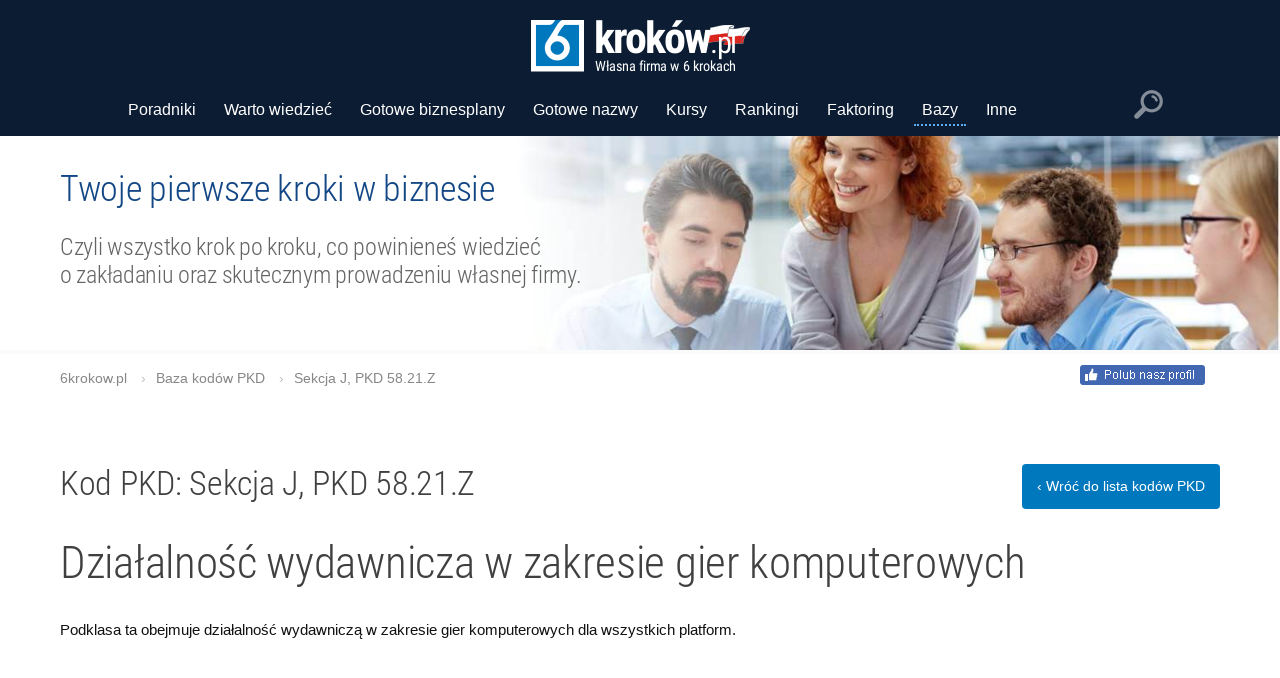

--- FILE ---
content_type: text/html; charset=UTF-8
request_url: https://6krokow.pl/kody-pkd/sekcja-J,PKD-58-21-Z/
body_size: 77324
content:
<!DOCTYPE html>
<html lang="pl-PL" prefix="og: http://ogp.me/ns#">
<head>
   <title>Kod PKD: Sekcja J, PKD 58.21.Z  | 6krokow.pl</title>
	<meta property="og:title" content="Kod PKD: Sekcja J, PKD 58.21.Z  | 6krokow.pl" />
	<meta name="twitter:title" content="Kod PKD: Sekcja J, PKD 58.21.Z  | 6krokow.pl" />
   <meta name="description" content="Polska Klasyfikacja Działalności - Sekcja J, PKD 58.21.Z - Działalność wydawnicza" />
	<meta property="og:description" content="Polska Klasyfikacja Działalności - Sekcja J, PKD 58.21.Z - Działalność wydawnicza" />
   <meta name="twitter:description" content="Polska Klasyfikacja Działalności - Sekcja J, PKD 58.21.Z - Działalność wydawnicza" />
	
	<meta property="og:image" content="https://6krokow.pl/img/og-image/og6krokow.jpg">
   <meta name="twitter:image" content="https://6krokow.pl/img/og-image/og6krokow.jpg">
	<meta property="og:url" content="https://6krokow.pl/kody-pkd/">
   <meta name="twitter:url" content="https://6krokow.pl/kody-pkd/">
	
	<link rel="canonical" href="https://6krokow.pl/kody-pkd/sekcja-J,PKD-58-21-Z/" />

    <meta http-equiv="content-type" content="text/html; charset=utf-8"/>
    <meta name="viewport" content="width=device-width, initial-scale=1.0"/>
	 <meta http-equiv="x-ua-compatible" content="ie=edge">
    <meta name="google-site-verification" content="vubR2h5cvhv5klI580_6bKwZKR45DAhVEEZgJ5Kv-L8"/>
	 <meta name="msvalidate.01" content="B4E9DAF392BBCA9928151D7471BC5ADC" />
	 
    <meta property="og:type" content="article"/>
    <meta property="og:image:width" content="300"/>
    <meta property="og:image:height" content="300"/>
    <meta property="og:locale" content="pl_PL"/>
    <meta property="og:site_name" content="Własna działalność gospodarcza krok po kroku | 6krokow.pl"/>
	 

	 <link rel="shortcut icon" href="https://6krokow.pl/favico1.ico" type="image/x-icon" />
	 <link rel="icon" href="https://6krokow.pl/favico1.ico" type="image/vnd.microsoft.icon" />
	 
	 <link rel="icon" type="image/png" sizes="16x16" href="/img/site/favicon-16x16.png" />
     <link rel="icon" type="image/png" sizes="32x32" href="/img/site/favicon-32x32.png" />
	 <link rel="icon" type="image/png" sizes="48x48" href="/img/site/favicon-48x48.png" />
	 <link rel="icon" type="image/png" sizes="64x64" href="/img/site/favicon-64x64.png" />
	 
	 <link rel="icon" type="image/png" sizes="192x192" href="/img/site/android-icon-192x192.png" />

	 <link rel="apple-touch-icon" sizes="57x57" href="/img/site/apple-touch-icon-57x57.png">
     <link rel="apple-touch-icon" sizes="60x60" href="/img/site/apple-touch-icon-60x60.png" />
	 <link rel="apple-touch-icon" sizes="72x72" href="/img/site/apple-touch-icon-72x72.png">
     <link rel="apple-touch-icon" sizes="76x76" href="/img/site/apple-touch-icon-76x76.png" />
     <link rel="apple-touch-icon" sizes="114x114" href="/img/site/apple-touch-icon-114x114.png" />
	 <link rel="apple-touch-icon" sizes="120x120" href="/img/site/apple-touch-icon-120x120.png" />
	 <link rel="apple-touch-icon" sizes="144x144" href="/img/site/apple-touch-icon-144x144.png" />
     <link rel="apple-touch-icon" sizes="152x152" href="/img/site/apple-touch-icon-152x152.png" />
     <link rel="apple-touch-icon" sizes="167x167" href="/img/site/apple-touch-icon-167x167.png" />
     <link rel="apple-touch-icon" sizes="180x180" href="/img/site/apple-touch-icon-180x180.png" />
	 
	 <!--[if IE]>
    <meta async name="application-name" content="My App"/>
    <meta async name="msapplication-TileColor" content="#ffffff" />
    <meta async name="msapplication-TileImage" content="/img/site/ie70x70.png" />
	 <meta async name="msapplication-TileImage" content="/img/site/ie144x144.png" />
    <meta async name="msapplication-TileImage" content="/img/site/ie150x150.png" />
    <meta async name="msapplication-TileImage" content="/img/site/ie310x150.png" />
    <meta async name="msapplication-TileImage" content="/img/site/ie310x310.png" />
    <![endif]-->
	 
	 	 
	 <link rel="preconnect" href="https://apis.google.com">
     <link rel="dns-prefetch" href="https://apis.google.com">
	 <link rel="preconnect" href="https://code.jquery.com">
     <link rel="dns-prefetch" href="https://code.jquery.com">
	 <link rel="preconnect" href="https://connect.facebook.net">
     <link rel="dns-prefetch" href="https://connect.facebook.net">
	 <link rel="preconnect" href="https://www.google-analytics.com">
     <link rel="dns-prefetch" href="https://www.google-analytics.com">
	 <link rel="preconnect" href="https://www.googletagmanager.com">
     <link rel="dns-prefetch" href="https://www.googletagmanager.com">
 
	 
     <link rel="preload" as="font" crossorigin="anonymous" type="font/woff2" href="/fonts/ieVi2ZhZI2eCN5jzbjEETS9weq8-33mZGCoYb8td.woff2">
     <link rel="preload" as="font" crossorigin="anonymous" type="font/woff2" href="/fonts/ieVi2ZhZI2eCN5jzbjEETS9weq8-33mZGCQYbw.woff2">
	 <link rel="preload" as="font" crossorigin="anonymous" type="font/woff2" href="/fonts/ieVl2ZhZI2eCN5jzbjEETS9weq8-19y7DRs5.woff2">
	 <link rel="preload" as="font" crossorigin="anonymous" type="font/woff2" href="/fonts/ieVl2ZhZI2eCN5jzbjEETS9weq8-19K7DQ.woff2">
	 <link rel="preload" as="font" crossorigin="anonymous" type="font/woff2" href="/fonts/ieVi2ZhZI2eCN5jzbjEETS9weq8-32meGCoYb8td.woff2">
	 <link rel="preload" as="font" crossorigin="anonymous" type="font/woff2" href="/fonts/ieVi2ZhZI2eCN5jzbjEETS9weq8-32meGCQYbw.woff2">
	 
  <style>/*! * Bootstrap v3.3.7 (http://getbootstrap.com) * Copyright 2011-2016 Twitter, Inc. * Licensed under MIT (https://github.com/twbs/bootstrap/blob/master/LICENSE) */html{font-family:sans-serif;-webkit-text-size-adjust:100%;-ms-text-size-adjust:100%}body{margin:0}article,aside,details,figcaption,figure,footer,header,hgroup,main,menu,nav,section,summary{display:block}audio,canvas,progress,video{display:inline-block;vertical-align:baseline}audio:not([controls]){display:none;height:0}[hidden],template{display:none}a{background-color:transparent}a:active,a:hover{outline:0}abbr[title]{border-bottom:1px dotted}b,strong{font-weight:700}dfn{font-style:italic}h1{margin:.67em 0;font-size:2em}mark{color:#000;background:#ff0}small{font-size:80%}sub,sup{position:relative;font-size:75%;line-height:0;vertical-align:baseline}sup{top:-.5em}sub{bottom:-.25em}img{border:0}svg:not(:root){overflow:hidden}figure{margin:1em 40px}hr{height:0;-webkit-box-sizing:content-box;-moz-box-sizing:content-box;box-sizing:content-box}pre{overflow:auto}code,kbd,pre,samp{font-family:monospace,monospace;font-size:1em}button,input,optgroup,select,textarea{margin:0;font:inherit;color:inherit}button{overflow:visible}button,select{text-transform:none}button,html input[type=button],input[type=reset],input[type=submit]{-webkit-appearance:button;cursor:pointer}button[disabled],html input[disabled]{cursor:default}button::-moz-focus-inner,input::-moz-focus-inner{padding:0;border:0}input{line-height:normal}input[type=checkbox],input[type=radio]{-webkit-box-sizing:border-box;-moz-box-sizing:border-box;box-sizing:border-box;padding:0}input[type=number]::-webkit-inner-spin-button,input[type=number]::-webkit-outer-spin-button{height:auto}input[type=search]{-webkit-box-sizing:content-box;-moz-box-sizing:content-box;box-sizing:content-box;-webkit-appearance:textfield}input[type=search]::-webkit-search-cancel-button,input[type=search]::-webkit-search-decoration{-webkit-appearance:none}fieldset{padding:.35em .625em .75em;margin:0 2px;border:1px solid silver}legend{padding:0;border:0}textarea{overflow:auto}optgroup{font-weight:700}table{border-spacing:0;border-collapse:collapse}td,th{padding:0}@media print{*,:after,:before{color:#000!important;text-shadow:none!important;background:0 0!important;-webkit-box-shadow:none!important;box-shadow:none!important}a,a:visited{text-decoration:underline}a[href]:after{content:" (" attr(href) ")"}abbr[title]:after{content:" (" attr(title) ")"}a[href^="javascript:"]:after,a[href^="#"]:after{content:""}blockquote,pre{border:1px solid #999;page-break-inside:avoid}thead{display:table-header-group}img,tr{page-break-inside:avoid}img{max-width:100%!important}h2,h3,p{orphans:3;widows:3}h2,h3{page-break-after:avoid}.navbar{display:none}.btn>.caret,.dropup>.btn>.caret{border-top-color:#000!important}.label{border:1px solid #000}.table{border-collapse:collapse!important}.table td,.table th{background-color:#fff!important}.table-bordered td,.table-bordered th{border:1px solid #ddd!important}}@font-face{font-family:'Glyphicons Halflings';src:url(../fonts/glyphicons-halflings-regular.eot);src:url(../fonts/glyphicons-halflings-regular.eot?#iefix) format('embedded-opentype'),url(../fonts/glyphicons-halflings-regular.woff2) format('woff2'),url(../fonts/glyphicons-halflings-regular.woff) format('woff'),url(../fonts/glyphicons-halflings-regular.ttf) format('truetype'),url(../fonts/glyphicons-halflings-regular.svg#glyphicons_halflingsregular) format('svg')}.glyphicon{position:relative;top:1px;display:inline-block;font-family:'Glyphicons Halflings';font-style:normal;font-weight:400;line-height:1;-webkit-font-smoothing:antialiased;-moz-osx-font-smoothing:grayscale}.glyphicon-asterisk:before{content:"\002a"}.glyphicon-plus:before{content:"\002b"}.glyphicon-eur:before,.glyphicon-euro:before{content:"\20ac"}.glyphicon-minus:before{content:"\2212"}.glyphicon-cloud:before{content:"\2601"}.glyphicon-envelope:before{content:"\2709"}.glyphicon-pencil:before{content:"\270f"}.glyphicon-glass:before{content:"\e001"}.glyphicon-music:before{content:"\e002"}.glyphicon-search:before{content:"\e003"}.glyphicon-heart:before{content:"\e005"}.glyphicon-star:before{content:"\e006"}.glyphicon-star-empty:before{content:"\e007"}.glyphicon-user:before{content:"\e008"}.glyphicon-film:before{content:"\e009"}.glyphicon-th-large:before{content:"\e010"}.glyphicon-th:before{content:"\e011"}.glyphicon-th-list:before{content:"\e012"}.glyphicon-ok:before{content:"\e013"}.glyphicon-remove:before{content:"\e014"}.glyphicon-zoom-in:before{content:"\e015"}.glyphicon-zoom-out:before{content:"\e016"}.glyphicon-off:before{content:"\e017"}.glyphicon-signal:before{content:"\e018"}.glyphicon-cog:before{content:"\e019"}.glyphicon-trash:before{content:"\e020"}.glyphicon-home:before{content:"\e021"}.glyphicon-file:before{content:"\e022"}.glyphicon-time:before{content:"\e023"}.glyphicon-road:before{content:"\e024"}.glyphicon-download-alt:before{content:"\e025"}.glyphicon-download:before{content:"\e026"}.glyphicon-upload:before{content:"\e027"}.glyphicon-inbox:before{content:"\e028"}.glyphicon-play-circle:before{content:"\e029"}.glyphicon-repeat:before{content:"\e030"}.glyphicon-refresh:before{content:"\e031"}.glyphicon-list-alt:before{content:"\e032"}.glyphicon-lock:before{content:"\e033"}.glyphicon-flag:before{content:"\e034"}.glyphicon-headphones:before{content:"\e035"}.glyphicon-volume-off:before{content:"\e036"}.glyphicon-volume-down:before{content:"\e037"}.glyphicon-volume-up:before{content:"\e038"}.glyphicon-qrcode:before{content:"\e039"}.glyphicon-barcode:before{content:"\e040"}.glyphicon-tag:before{content:"\e041"}.glyphicon-tags:before{content:"\e042"}.glyphicon-book:before{content:"\e043"}.glyphicon-bookmark:before{content:"\e044"}.glyphicon-print:before{content:"\e045"}.glyphicon-camera:before{content:"\e046"}.glyphicon-font:before{content:"\e047"}.glyphicon-bold:before{content:"\e048"}.glyphicon-italic:before{content:"\e049"}.glyphicon-text-height:before{content:"\e050"}.glyphicon-text-width:before{content:"\e051"}.glyphicon-align-left:before{content:"\e052"}.glyphicon-align-center:before{content:"\e053"}.glyphicon-align-right:before{content:"\e054"}.glyphicon-align-justify:before{content:"\e055"}.glyphicon-list:before{content:"\e056"}.glyphicon-indent-left:before{content:"\e057"}.glyphicon-indent-right:before{content:"\e058"}.glyphicon-facetime-video:before{content:"\e059"}.glyphicon-picture:before{content:"\e060"}.glyphicon-map-marker:before{content:"\e062"}.glyphicon-adjust:before{content:"\e063"}.glyphicon-tint:before{content:"\e064"}.glyphicon-edit:before{content:"\e065"}.glyphicon-share:before{content:"\e066"}.glyphicon-check:before{content:"\e067"}.glyphicon-move:before{content:"\e068"}.glyphicon-step-backward:before{content:"\e069"}.glyphicon-fast-backward:before{content:"\e070"}.glyphicon-backward:before{content:"\e071"}.glyphicon-play:before{content:"\e072"}.glyphicon-pause:before{content:"\e073"}.glyphicon-stop:before{content:"\e074"}.glyphicon-forward:before{content:"\e075"}.glyphicon-fast-forward:before{content:"\e076"}.glyphicon-step-forward:before{content:"\e077"}.glyphicon-eject:before{content:"\e078"}.glyphicon-chevron-left:before{content:"\e079"}.glyphicon-chevron-right:before{content:"\e080"}.glyphicon-plus-sign:before{content:"\e081"}.glyphicon-minus-sign:before{content:"\e082"}.glyphicon-remove-sign:before{content:"\e083"}.glyphicon-ok-sign:before{content:"\e084"}.glyphicon-question-sign:before{content:"\e085"}.glyphicon-info-sign:before{content:"\e086"}.glyphicon-screenshot:before{content:"\e087"}.glyphicon-remove-circle:before{content:"\e088"}.glyphicon-ok-circle:before{content:"\e089"}.glyphicon-ban-circle:before{content:"\e090"}.glyphicon-arrow-left:before{content:"\e091"}.glyphicon-arrow-right:before{content:"\e092"}.glyphicon-arrow-up:before{content:"\e093"}.glyphicon-arrow-down:before{content:"\e094"}.glyphicon-share-alt:before{content:"\e095"}.glyphicon-resize-full:before{content:"\e096"}.glyphicon-resize-small:before{content:"\e097"}.glyphicon-exclamation-sign:before{content:"\e101"}.glyphicon-gift:before{content:"\e102"}.glyphicon-leaf:before{content:"\e103"}.glyphicon-fire:before{content:"\e104"}.glyphicon-eye-open:before{content:"\e105"}.glyphicon-eye-close:before{content:"\e106"}.glyphicon-warning-sign:before{content:"\e107"}.glyphicon-plane:before{content:"\e108"}.glyphicon-calendar:before{content:"\e109"}.glyphicon-random:before{content:"\e110"}.glyphicon-comment:before{content:"\e111"}.glyphicon-magnet:before{content:"\e112"}.glyphicon-chevron-up:before{content:"\e113"}.glyphicon-chevron-down:before{content:"\e114"}.glyphicon-retweet:before{content:"\e115"}.glyphicon-shopping-cart:before{content:"\e116"}.glyphicon-folder-close:before{content:"\e117"}.glyphicon-folder-open:before{content:"\e118"}.glyphicon-resize-vertical:before{content:"\e119"}.glyphicon-resize-horizontal:before{content:"\e120"}.glyphicon-hdd:before{content:"\e121"}.glyphicon-bullhorn:before{content:"\e122"}.glyphicon-bell:before{content:"\e123"}.glyphicon-certificate:before{content:"\e124"}.glyphicon-thumbs-up:before{content:"\e125"}.glyphicon-thumbs-down:before{content:"\e126"}.glyphicon-hand-right:before{content:"\e127"}.glyphicon-hand-left:before{content:"\e128"}.glyphicon-hand-up:before{content:"\e129"}.glyphicon-hand-down:before{content:"\e130"}.glyphicon-circle-arrow-right:before{content:"\e131"}.glyphicon-circle-arrow-left:before{content:"\e132"}.glyphicon-circle-arrow-up:before{content:"\e133"}.glyphicon-circle-arrow-down:before{content:"\e134"}.glyphicon-globe:before{content:"\e135"}.glyphicon-wrench:before{content:"\e136"}.glyphicon-tasks:before{content:"\e137"}.glyphicon-filter:before{content:"\e138"}.glyphicon-briefcase:before{content:"\e139"}.glyphicon-fullscreen:before{content:"\e140"}.glyphicon-dashboard:before{content:"\e141"}.glyphicon-paperclip:before{content:"\e142"}.glyphicon-heart-empty:before{content:"\e143"}.glyphicon-link:before{content:"\e144"}.glyphicon-phone:before{content:"\e145"}.glyphicon-pushpin:before{content:"\e146"}.glyphicon-usd:before{content:"\e148"}.glyphicon-gbp:before{content:"\e149"}.glyphicon-sort:before{content:"\e150"}.glyphicon-sort-by-alphabet:before{content:"\e151"}.glyphicon-sort-by-alphabet-alt:before{content:"\e152"}.glyphicon-sort-by-order:before{content:"\e153"}.glyphicon-sort-by-order-alt:before{content:"\e154"}.glyphicon-sort-by-attributes:before{content:"\e155"}.glyphicon-sort-by-attributes-alt:before{content:"\e156"}.glyphicon-unchecked:before{content:"\e157"}.glyphicon-expand:before{content:"\e158"}.glyphicon-collapse-down:before{content:"\e159"}.glyphicon-collapse-up:before{content:"\e160"}.glyphicon-log-in:before{content:"\e161"}.glyphicon-flash:before{content:"\e162"}.glyphicon-log-out:before{content:"\e163"}.glyphicon-new-window:before{content:"\e164"}.glyphicon-record:before{content:"\e165"}.glyphicon-save:before{content:"\e166"}.glyphicon-open:before{content:"\e167"}.glyphicon-saved:before{content:"\e168"}.glyphicon-import:before{content:"\e169"}.glyphicon-export:before{content:"\e170"}.glyphicon-send:before{content:"\e171"}.glyphicon-floppy-disk:before{content:"\e172"}.glyphicon-floppy-saved:before{content:"\e173"}.glyphicon-floppy-remove:before{content:"\e174"}.glyphicon-floppy-save:before{content:"\e175"}.glyphicon-floppy-open:before{content:"\e176"}.glyphicon-credit-card:before{content:"\e177"}.glyphicon-transfer:before{content:"\e178"}.glyphicon-cutlery:before{content:"\e179"}.glyphicon-header:before{content:"\e180"}.glyphicon-compressed:before{content:"\e181"}.glyphicon-earphone:before{content:"\e182"}.glyphicon-phone-alt:before{content:"\e183"}.glyphicon-tower:before{content:"\e184"}.glyphicon-stats:before{content:"\e185"}.glyphicon-sd-video:before{content:"\e186"}.glyphicon-hd-video:before{content:"\e187"}.glyphicon-subtitles:before{content:"\e188"}.glyphicon-sound-stereo:before{content:"\e189"}.glyphicon-sound-dolby:before{content:"\e190"}.glyphicon-sound-5-1:before{content:"\e191"}.glyphicon-sound-6-1:before{content:"\e192"}.glyphicon-sound-7-1:before{content:"\e193"}.glyphicon-copyright-mark:before{content:"\e194"}.glyphicon-registration-mark:before{content:"\e195"}.glyphicon-cloud-download:before{content:"\e197"}.glyphicon-cloud-upload:before{content:"\e198"}.glyphicon-tree-conifer:before{content:"\e199"}.glyphicon-tree-deciduous:before{content:"\e200"}.glyphicon-cd:before{content:"\e201"}.glyphicon-save-file:before{content:"\e202"}.glyphicon-open-file:before{content:"\e203"}.glyphicon-level-up:before{content:"\e204"}.glyphicon-copy:before{content:"\e205"}.glyphicon-paste:before{content:"\e206"}.glyphicon-alert:before{content:"\e209"}.glyphicon-equalizer:before{content:"\e210"}.glyphicon-king:before{content:"\e211"}.glyphicon-queen:before{content:"\e212"}.glyphicon-pawn:before{content:"\e213"}.glyphicon-bishop:before{content:"\e214"}.glyphicon-knight:before{content:"\e215"}.glyphicon-baby-formula:before{content:"\e216"}.glyphicon-tent:before{content:"\26fa"}.glyphicon-blackboard:before{content:"\e218"}.glyphicon-bed:before{content:"\e219"}.glyphicon-apple:before{content:"\f8ff"}.glyphicon-erase:before{content:"\e221"}.glyphicon-hourglass:before{content:"\231b"}.glyphicon-lamp:before{content:"\e223"}.glyphicon-duplicate:before{content:"\e224"}.glyphicon-piggy-bank:before{content:"\e225"}.glyphicon-scissors:before{content:"\e226"}.glyphicon-bitcoin:before{content:"\e227"}.glyphicon-btc:before{content:"\e227"}.glyphicon-xbt:before{content:"\e227"}.glyphicon-yen:before{content:"\00a5"}.glyphicon-jpy:before{content:"\00a5"}.glyphicon-ruble:before{content:"\20bd"}.glyphicon-rub:before{content:"\20bd"}.glyphicon-scale:before{content:"\e230"}.glyphicon-ice-lolly:before{content:"\e231"}.glyphicon-ice-lolly-tasted:before{content:"\e232"}.glyphicon-education:before{content:"\e233"}.glyphicon-option-horizontal:before{content:"\e234"}.glyphicon-option-vertical:before{content:"\e235"}.glyphicon-menu-hamburger:before{content:"\e236"}.glyphicon-modal-window:before{content:"\e237"}.glyphicon-oil:before{content:"\e238"}.glyphicon-grain:before{content:"\e239"}.glyphicon-sunglasses:before{content:"\e240"}.glyphicon-text-size:before{content:"\e241"}.glyphicon-text-color:before{content:"\e242"}.glyphicon-text-background:before{content:"\e243"}.glyphicon-object-align-top:before{content:"\e244"}.glyphicon-object-align-bottom:before{content:"\e245"}.glyphicon-object-align-horizontal:before{content:"\e246"}.glyphicon-object-align-left:before{content:"\e247"}.glyphicon-object-align-vertical:before{content:"\e248"}.glyphicon-object-align-right:before{content:"\e249"}.glyphicon-triangle-right:before{content:"\e250"}.glyphicon-triangle-left:before{content:"\e251"}.glyphicon-triangle-bottom:before{content:"\e252"}.glyphicon-triangle-top:before{content:"\e253"}.glyphicon-console:before{content:"\e254"}.glyphicon-superscript:before{content:"\e255"}.glyphicon-subscript:before{content:"\e256"}.glyphicon-menu-left:before{content:"\e257"}.glyphicon-menu-right:before{content:"\e258"}.glyphicon-menu-down:before{content:"\e259"}.glyphicon-menu-up:before{content:"\e260"}*{-webkit-box-sizing:border-box;-moz-box-sizing:border-box;box-sizing:border-box}:after,:before{-webkit-box-sizing:border-box;-moz-box-sizing:border-box;box-sizing:border-box}html{font-size:10px;-webkit-tap-highlight-color:rgba(0,0,0,0)}body{font-family:"Helvetica Neue",Helvetica,Arial,sans-serif;font-size:14px;line-height:1.42857143;color:#333;background-color:#fff}button,input,select,textarea{font-family:inherit;font-size:inherit;line-height:inherit}a{color:#337ab7;text-decoration:none}a:focus,a:hover{color:#23527c;text-decoration:underline}a:focus{outline:5px auto -webkit-focus-ring-color;outline-offset:-2px}figure{margin:0}img{vertical-align:middle}.carousel-inner>.item>a>img,.carousel-inner>.item>img,.img-responsive,.thumbnail a>img,.thumbnail>img{display:block;max-width:100%;height:auto}.img-rounded{border-radius:6px}.img-thumbnail{display:inline-block;max-width:100%;height:auto;padding:4px;line-height:1.42857143;background-color:#fff;border:1px solid #ddd;border-radius:4px;-webkit-transition:all .2s ease-in-out;-o-transition:all .2s ease-in-out;transition:all .2s ease-in-out}.img-circle{border-radius:50%}hr{margin-top:20px;margin-bottom:20px;border:0;border-top:1px solid #eee}.sr-only{position:absolute;width:1px;height:1px;padding:0;margin:-1px;overflow:hidden;clip:rect(0,0,0,0);border:0}.sr-only-focusable:active,.sr-only-focusable:focus{position:static;width:auto;height:auto;margin:0;overflow:visible;clip:auto}[role=button]{cursor:pointer}.h1,.h2,.h3,.h4,.h5,.h6,h1,h2,h3,h4,h5,h6{font-family:inherit;font-weight:500;line-height:1.1;color:inherit}.h1 .small,.h1 small,.h2 .small,.h2 small,.h3 .small,.h3 small,.h4 .small,.h4 small,.h5 .small,.h5 small,.h6 .small,.h6 small,h1 .small,h1 small,h2 .small,h2 small,h3 .small,h3 small,h4 .small,h4 small,h5 .small,h5 small,h6 .small,h6 small{font-weight:400;line-height:1;color:#777}.h1,.h2,.h3,h1,h2,h3{margin-top:20px;margin-bottom:10px}.h1 .small,.h1 small,.h2 .small,.h2 small,.h3 .small,.h3 small,h1 .small,h1 small,h2 .small,h2 small,h3 .small,h3 small{font-size:65%}.h4,.h5,.h6,h4,h5,h6{margin-top:10px;margin-bottom:10px}.h4 .small,.h4 small,.h5 .small,.h5 small,.h6 .small,.h6 small,h4 .small,h4 small,h5 .small,h5 small,h6 .small,h6 small{font-size:75%}.h1,h1{font-size:36px}.h2,h2{font-size:30px}.h3,h3{font-size:24px}.h4,h4{font-size:18px}.h5,h5{font-size:14px}.h6,h6{font-size:12px}p{margin:0 0 10px}.lead{margin-bottom:20px;font-size:16px;font-weight:300;line-height:1.4}@media (min-width:768px){.lead{font-size:21px}}.small,small{font-size:85%}.mark,mark{padding:.2em;background-color:#fcf8e3}.text-left{text-align:left}.text-right{text-align:right}.text-center{text-align:center}.text-justify{text-align:justify}.text-nowrap{white-space:nowrap}.text-lowercase{text-transform:lowercase}.text-uppercase{text-transform:uppercase}.text-capitalize{text-transform:capitalize}.text-muted{color:#777}.text-primary{color:#337ab7}a.text-primary:focus,a.text-primary:hover{color:#286090}.text-success{color:#3c763d}a.text-success:focus,a.text-success:hover{color:#2b542c}.text-info{color:#31708f}a.text-info:focus,a.text-info:hover{color:#245269}.text-warning{color:#8a6d3b}a.text-warning:focus,a.text-warning:hover{color:#66512c}.text-danger{color:#a94442}a.text-danger:focus,a.text-danger:hover{color:#843534}.bg-primary{color:#fff;background-color:#337ab7}a.bg-primary:focus,a.bg-primary:hover{background-color:#286090}.bg-success{background-color:#dff0d8}a.bg-success:focus,a.bg-success:hover{background-color:#c1e2b3}.bg-info{background-color:#d9edf7}a.bg-info:focus,a.bg-info:hover{background-color:#afd9ee}.bg-warning{background-color:#fcf8e3}a.bg-warning:focus,a.bg-warning:hover{background-color:#f7ecb5}.bg-danger{background-color:#f2dede}a.bg-danger:focus,a.bg-danger:hover{background-color:#e4b9b9}.page-header{padding-bottom:9px;margin:40px 0 20px;border-bottom:1px solid #eee}ol,ul{margin-top:0;margin-bottom:10px}ol ol,ol ul,ul ol,ul ul{margin-bottom:0}.list-unstyled{padding-left:0;list-style:none}.list-inline{padding-left:0;margin-left:-5px;list-style:none}.list-inline>li{display:inline-block;padding-right:5px;padding-left:5px}dl{margin-top:0;margin-bottom:20px}dd,dt{line-height:1.42857143}dt{font-weight:700}dd{margin-left:0}@media (min-width:768px){.dl-horizontal dt{float:left;width:160px;overflow:hidden;clear:left;text-align:right;text-overflow:ellipsis;white-space:nowrap}.dl-horizontal dd{margin-left:180px}}abbr[data-original-title],abbr[title]{cursor:help;border-bottom:1px dotted #777}.initialism{font-size:90%;text-transform:uppercase}blockquote{padding:10px 20px;margin:0 0 20px;font-size:17.5px;border-left:5px solid #eee}blockquote ol:last-child,blockquote p:last-child,blockquote ul:last-child{margin-bottom:0}blockquote .small,blockquote footer,blockquote small{display:block;font-size:80%;line-height:1.42857143;color:#777}blockquote .small:before,blockquote footer:before,blockquote small:before{content:'\2014 \00A0'}.blockquote-reverse,blockquote.pull-right{padding-right:15px;padding-left:0;text-align:right;border-right:5px solid #eee;border-left:0}.blockquote-reverse .small:before,.blockquote-reverse footer:before,.blockquote-reverse small:before,blockquote.pull-right .small:before,blockquote.pull-right footer:before,blockquote.pull-right small:before{content:''}.blockquote-reverse .small:after,.blockquote-reverse footer:after,.blockquote-reverse small:after,blockquote.pull-right .small:after,blockquote.pull-right footer:after,blockquote.pull-right small:after{content:'\00A0 \2014'}address{margin-bottom:20px;font-style:normal;line-height:1.42857143}code,kbd,pre,samp{font-family:Menlo,Monaco,Consolas,"Courier New",monospace}code{padding:2px 4px;font-size:90%;color:#c7254e;background-color:#f9f2f4;border-radius:4px}kbd{padding:2px 4px;font-size:90%;color:#fff;background-color:#333;border-radius:3px;-webkit-box-shadow:inset 0 -1px 0 rgba(0,0,0,.25);box-shadow:inset 0 -1px 0 rgba(0,0,0,.25)}kbd kbd{padding:0;font-size:100%;font-weight:700;-webkit-box-shadow:none;box-shadow:none}pre{display:block;padding:9.5px;margin:0 0 10px;font-size:13px;line-height:1.42857143;color:#333;word-break:break-all;word-wrap:break-word;background-color:#f5f5f5;border:1px solid #ccc;border-radius:4px}pre code{padding:0;font-size:inherit;color:inherit;white-space:pre-wrap;background-color:transparent;border-radius:0}.pre-scrollable{max-height:340px;overflow-y:scroll}.container{padding-right:15px;padding-left:15px;margin-right:auto;margin-left:auto}@media (min-width:768px){.container{width:750px}}@media (min-width:992px){.container{width:970px}}@media (min-width:1200px){.container{width:1170px}}.container-fluid{padding-right:15px;padding-left:15px;margin-right:auto;margin-left:auto}.row{margin-right:-15px;margin-left:-15px}.col-lg-1,.col-lg-10,.col-lg-11,.col-lg-12,.col-lg-2,.col-lg-3,.col-lg-4,.col-lg-5,.col-lg-6,.col-lg-7,.col-lg-8,.col-lg-9,.col-md-1,.col-md-10,.col-md-11,.col-md-12,.col-md-2,.col-md-3,.col-md-4,.col-md-5,.col-md-6,.col-md-7,.col-md-8,.col-md-9,.col-sm-1,.col-sm-10,.col-sm-11,.col-sm-12,.col-sm-2,.col-sm-3,.col-sm-4,.col-sm-5,.col-sm-6,.col-sm-7,.col-sm-8,.col-sm-9,.col-xs-1,.col-xs-10,.col-xs-11,.col-xs-12,.col-xs-2,.col-xs-3,.col-xs-4,.col-xs-5,.col-xs-6,.col-xs-7,.col-xs-8,.col-xs-9{position:relative;min-height:1px;padding-right:15px;padding-left:15px}.col-xs-1,.col-xs-10,.col-xs-11,.col-xs-12,.col-xs-2,.col-xs-3,.col-xs-4,.col-xs-5,.col-xs-6,.col-xs-7,.col-xs-8,.col-xs-9{float:left}.col-xs-12{width:100%}.col-xs-11{width:91.66666667%}.col-xs-10{width:83.33333333%}.col-xs-9{width:75%}.col-xs-8{width:66.66666667%}.col-xs-7{width:58.33333333%}.col-xs-6{width:50%}.col-xs-5{width:41.66666667%}.col-xs-4{width:33.33333333%}.col-xs-3{width:25%}.col-xs-2{width:16.66666667%}.col-xs-1{width:8.33333333%}.col-xs-pull-12{right:100%}.col-xs-pull-11{right:91.66666667%}.col-xs-pull-10{right:83.33333333%}.col-xs-pull-9{right:75%}.col-xs-pull-8{right:66.66666667%}.col-xs-pull-7{right:58.33333333%}.col-xs-pull-6{right:50%}.col-xs-pull-5{right:41.66666667%}.col-xs-pull-4{right:33.33333333%}.col-xs-pull-3{right:25%}.col-xs-pull-2{right:16.66666667%}.col-xs-pull-1{right:8.33333333%}.col-xs-pull-0{right:auto}.col-xs-push-12{left:100%}.col-xs-push-11{left:91.66666667%}.col-xs-push-10{left:83.33333333%}.col-xs-push-9{left:75%}.col-xs-push-8{left:66.66666667%}.col-xs-push-7{left:58.33333333%}.col-xs-push-6{left:50%}.col-xs-push-5{left:41.66666667%}.col-xs-push-4{left:33.33333333%}.col-xs-push-3{left:25%}.col-xs-push-2{left:16.66666667%}.col-xs-push-1{left:8.33333333%}.col-xs-push-0{left:auto}.col-xs-offset-12{margin-left:100%}.col-xs-offset-11{margin-left:91.66666667%}.col-xs-offset-10{margin-left:83.33333333%}.col-xs-offset-9{margin-left:75%}.col-xs-offset-8{margin-left:66.66666667%}.col-xs-offset-7{margin-left:58.33333333%}.col-xs-offset-6{margin-left:50%}.col-xs-offset-5{margin-left:41.66666667%}.col-xs-offset-4{margin-left:33.33333333%}.col-xs-offset-3{margin-left:25%}.col-xs-offset-2{margin-left:16.66666667%}.col-xs-offset-1{margin-left:8.33333333%}.col-xs-offset-0{margin-left:0}@media (min-width:768px){.col-sm-1,.col-sm-10,.col-sm-11,.col-sm-12,.col-sm-2,.col-sm-3,.col-sm-4,.col-sm-5,.col-sm-6,.col-sm-7,.col-sm-8,.col-sm-9{float:left}.col-sm-12{width:100%}.col-sm-11{width:91.66666667%}.col-sm-10{width:83.33333333%}.col-sm-9{width:75%}.col-sm-8{width:66.66666667%}.col-sm-7{width:58.33333333%}.col-sm-6{width:50%}.col-sm-5{width:41.66666667%}.col-sm-4{width:33.33333333%}.col-sm-3{width:25%}.col-sm-2{width:16.66666667%}.col-sm-1{width:8.33333333%}.col-sm-pull-12{right:100%}.col-sm-pull-11{right:91.66666667%}.col-sm-pull-10{right:83.33333333%}.col-sm-pull-9{right:75%}.col-sm-pull-8{right:66.66666667%}.col-sm-pull-7{right:58.33333333%}.col-sm-pull-6{right:50%}.col-sm-pull-5{right:41.66666667%}.col-sm-pull-4{right:33.33333333%}.col-sm-pull-3{right:25%}.col-sm-pull-2{right:16.66666667%}.col-sm-pull-1{right:8.33333333%}.col-sm-pull-0{right:auto}.col-sm-push-12{left:100%}.col-sm-push-11{left:91.66666667%}.col-sm-push-10{left:83.33333333%}.col-sm-push-9{left:75%}.col-sm-push-8{left:66.66666667%}.col-sm-push-7{left:58.33333333%}.col-sm-push-6{left:50%}.col-sm-push-5{left:41.66666667%}.col-sm-push-4{left:33.33333333%}.col-sm-push-3{left:25%}.col-sm-push-2{left:16.66666667%}.col-sm-push-1{left:8.33333333%}.col-sm-push-0{left:auto}.col-sm-offset-12{margin-left:100%}.col-sm-offset-11{margin-left:91.66666667%}.col-sm-offset-10{margin-left:83.33333333%}.col-sm-offset-9{margin-left:75%}.col-sm-offset-8{margin-left:66.66666667%}.col-sm-offset-7{margin-left:58.33333333%}.col-sm-offset-6{margin-left:50%}.col-sm-offset-5{margin-left:41.66666667%}.col-sm-offset-4{margin-left:33.33333333%}.col-sm-offset-3{margin-left:25%}.col-sm-offset-2{margin-left:16.66666667%}.col-sm-offset-1{margin-left:8.33333333%}.col-sm-offset-0{margin-left:0}}@media (min-width:992px){.col-md-1,.col-md-10,.col-md-11,.col-md-12,.col-md-2,.col-md-3,.col-md-4,.col-md-5,.col-md-6,.col-md-7,.col-md-8,.col-md-9{float:left}.col-md-12{width:100%}.col-md-11{width:91.66666667%}.col-md-10{width:83.33333333%}.col-md-9{width:75%}.col-md-8{width:66.66666667%}.col-md-7{width:58.33333333%}.col-md-6{width:50%}.col-md-5{width:41.66666667%}.col-md-4{width:33.33333333%}.col-md-3{width:25%}.col-md-2{width:16.66666667%}.col-md-1{width:8.33333333%}.col-md-pull-12{right:100%}.col-md-pull-11{right:91.66666667%}.col-md-pull-10{right:83.33333333%}.col-md-pull-9{right:75%}.col-md-pull-8{right:66.66666667%}.col-md-pull-7{right:58.33333333%}.col-md-pull-6{right:50%}.col-md-pull-5{right:41.66666667%}.col-md-pull-4{right:33.33333333%}.col-md-pull-3{right:25%}.col-md-pull-2{right:16.66666667%}.col-md-pull-1{right:8.33333333%}.col-md-pull-0{right:auto}.col-md-push-12{left:100%}.col-md-push-11{left:91.66666667%}.col-md-push-10{left:83.33333333%}.col-md-push-9{left:75%}.col-md-push-8{left:66.66666667%}.col-md-push-7{left:58.33333333%}.col-md-push-6{left:50%}.col-md-push-5{left:41.66666667%}.col-md-push-4{left:33.33333333%}.col-md-push-3{left:25%}.col-md-push-2{left:16.66666667%}.col-md-push-1{left:8.33333333%}.col-md-push-0{left:auto}.col-md-offset-12{margin-left:100%}.col-md-offset-11{margin-left:91.66666667%}.col-md-offset-10{margin-left:83.33333333%}.col-md-offset-9{margin-left:75%}.col-md-offset-8{margin-left:66.66666667%}.col-md-offset-7{margin-left:58.33333333%}.col-md-offset-6{margin-left:50%}.col-md-offset-5{margin-left:41.66666667%}.col-md-offset-4{margin-left:33.33333333%}.col-md-offset-3{margin-left:25%}.col-md-offset-2{margin-left:16.66666667%}.col-md-offset-1{margin-left:8.33333333%}.col-md-offset-0{margin-left:0}}@media (min-width:1200px){.col-lg-1,.col-lg-10,.col-lg-11,.col-lg-12,.col-lg-2,.col-lg-3,.col-lg-4,.col-lg-5,.col-lg-6,.col-lg-7,.col-lg-8,.col-lg-9{float:left}.col-lg-12{width:100%}.col-lg-11{width:91.66666667%}.col-lg-10{width:83.33333333%}.col-lg-9{width:75%}.col-lg-8{width:66.66666667%}.col-lg-7{width:58.33333333%}.col-lg-6{width:50%}.col-lg-5{width:41.66666667%}.col-lg-4{width:33.33333333%}.col-lg-3{width:25%}.col-lg-2{width:16.66666667%}.col-lg-1{width:8.33333333%}.col-lg-pull-12{right:100%}.col-lg-pull-11{right:91.66666667%}.col-lg-pull-10{right:83.33333333%}.col-lg-pull-9{right:75%}.col-lg-pull-8{right:66.66666667%}.col-lg-pull-7{right:58.33333333%}.col-lg-pull-6{right:50%}.col-lg-pull-5{right:41.66666667%}.col-lg-pull-4{right:33.33333333%}.col-lg-pull-3{right:25%}.col-lg-pull-2{right:16.66666667%}.col-lg-pull-1{right:8.33333333%}.col-lg-pull-0{right:auto}.col-lg-push-12{left:100%}.col-lg-push-11{left:91.66666667%}.col-lg-push-10{left:83.33333333%}.col-lg-push-9{left:75%}.col-lg-push-8{left:66.66666667%}.col-lg-push-7{left:58.33333333%}.col-lg-push-6{left:50%}.col-lg-push-5{left:41.66666667%}.col-lg-push-4{left:33.33333333%}.col-lg-push-3{left:25%}.col-lg-push-2{left:16.66666667%}.col-lg-push-1{left:8.33333333%}.col-lg-push-0{left:auto}.col-lg-offset-12{margin-left:100%}.col-lg-offset-11{margin-left:91.66666667%}.col-lg-offset-10{margin-left:83.33333333%}.col-lg-offset-9{margin-left:75%}.col-lg-offset-8{margin-left:66.66666667%}.col-lg-offset-7{margin-left:58.33333333%}.col-lg-offset-6{margin-left:50%}.col-lg-offset-5{margin-left:41.66666667%}.col-lg-offset-4{margin-left:33.33333333%}.col-lg-offset-3{margin-left:25%}.col-lg-offset-2{margin-left:16.66666667%}.col-lg-offset-1{margin-left:8.33333333%}.col-lg-offset-0{margin-left:0}}table{background-color:transparent}caption{padding-top:8px;padding-bottom:8px;color:#777;text-align:left}th{text-align:left}.table{width:100%;max-width:100%;margin-bottom:20px}.table>tbody>tr>td,.table>tbody>tr>th,.table>tfoot>tr>td,.table>tfoot>tr>th,.table>thead>tr>td,.table>thead>tr>th{padding:8px;line-height:1.42857143;vertical-align:top;border-top:1px solid #ddd}.table>thead>tr>th{vertical-align:bottom;border-bottom:2px solid #ddd}.table>caption+thead>tr:first-child>td,.table>caption+thead>tr:first-child>th,.table>colgroup+thead>tr:first-child>td,.table>colgroup+thead>tr:first-child>th,.table>thead:first-child>tr:first-child>td,.table>thead:first-child>tr:first-child>th{border-top:0}.table>tbody+tbody{border-top:2px solid #ddd}.table .table{background-color:#fff}.table-condensed>tbody>tr>td,.table-condensed>tbody>tr>th,.table-condensed>tfoot>tr>td,.table-condensed>tfoot>tr>th,.table-condensed>thead>tr>td,.table-condensed>thead>tr>th{padding:5px}.table-bordered{border:1px solid #ddd}.table-bordered>tbody>tr>td,.table-bordered>tbody>tr>th,.table-bordered>tfoot>tr>td,.table-bordered>tfoot>tr>th,.table-bordered>thead>tr>td,.table-bordered>thead>tr>th{border:1px solid #ddd}.table-bordered>thead>tr>td,.table-bordered>thead>tr>th{border-bottom-width:2px}.table-striped>tbody>tr:nth-of-type(odd){background-color:#f9f9f9}.table-hover>tbody>tr:hover{background-color:#f5f5f5}table col[class*=col-]{position:static;display:table-column;float:none}table td[class*=col-],table th[class*=col-]{position:static;display:table-cell;float:none}.table>tbody>tr.active>td,.table>tbody>tr.active>th,.table>tbody>tr>td.active,.table>tbody>tr>th.active,.table>tfoot>tr.active>td,.table>tfoot>tr.active>th,.table>tfoot>tr>td.active,.table>tfoot>tr>th.active,.table>thead>tr.active>td,.table>thead>tr.active>th,.table>thead>tr>td.active,.table>thead>tr>th.active{background-color:#f5f5f5}.table-hover>tbody>tr.active:hover>td,.table-hover>tbody>tr.active:hover>th,.table-hover>tbody>tr:hover>.active,.table-hover>tbody>tr>td.active:hover,.table-hover>tbody>tr>th.active:hover{background-color:#e8e8e8}.table>tbody>tr.success>td,.table>tbody>tr.success>th,.table>tbody>tr>td.success,.table>tbody>tr>th.success,.table>tfoot>tr.success>td,.table>tfoot>tr.success>th,.table>tfoot>tr>td.success,.table>tfoot>tr>th.success,.table>thead>tr.success>td,.table>thead>tr.success>th,.table>thead>tr>td.success,.table>thead>tr>th.success{background-color:#dff0d8}.table-hover>tbody>tr.success:hover>td,.table-hover>tbody>tr.success:hover>th,.table-hover>tbody>tr:hover>.success,.table-hover>tbody>tr>td.success:hover,.table-hover>tbody>tr>th.success:hover{background-color:#d0e9c6}.table>tbody>tr.info>td,.table>tbody>tr.info>th,.table>tbody>tr>td.info,.table>tbody>tr>th.info,.table>tfoot>tr.info>td,.table>tfoot>tr.info>th,.table>tfoot>tr>td.info,.table>tfoot>tr>th.info,.table>thead>tr.info>td,.table>thead>tr.info>th,.table>thead>tr>td.info,.table>thead>tr>th.info{background-color:#d9edf7}.table-hover>tbody>tr.info:hover>td,.table-hover>tbody>tr.info:hover>th,.table-hover>tbody>tr:hover>.info,.table-hover>tbody>tr>td.info:hover,.table-hover>tbody>tr>th.info:hover{background-color:#c4e3f3}.table>tbody>tr.warning>td,.table>tbody>tr.warning>th,.table>tbody>tr>td.warning,.table>tbody>tr>th.warning,.table>tfoot>tr.warning>td,.table>tfoot>tr.warning>th,.table>tfoot>tr>td.warning,.table>tfoot>tr>th.warning,.table>thead>tr.warning>td,.table>thead>tr.warning>th,.table>thead>tr>td.warning,.table>thead>tr>th.warning{background-color:#fcf8e3}.table-hover>tbody>tr.warning:hover>td,.table-hover>tbody>tr.warning:hover>th,.table-hover>tbody>tr:hover>.warning,.table-hover>tbody>tr>td.warning:hover,.table-hover>tbody>tr>th.warning:hover{background-color:#faf2cc}.table>tbody>tr.danger>td,.table>tbody>tr.danger>th,.table>tbody>tr>td.danger,.table>tbody>tr>th.danger,.table>tfoot>tr.danger>td,.table>tfoot>tr.danger>th,.table>tfoot>tr>td.danger,.table>tfoot>tr>th.danger,.table>thead>tr.danger>td,.table>thead>tr.danger>th,.table>thead>tr>td.danger,.table>thead>tr>th.danger{background-color:#f2dede}.table-hover>tbody>tr.danger:hover>td,.table-hover>tbody>tr.danger:hover>th,.table-hover>tbody>tr:hover>.danger,.table-hover>tbody>tr>td.danger:hover,.table-hover>tbody>tr>th.danger:hover{background-color:#ebcccc}.table-responsive{min-height:.01%;overflow-x:auto}@media screen and (max-width:767px){.table-responsive{width:100%;margin-bottom:15px;overflow-y:hidden;-ms-overflow-style:-ms-autohiding-scrollbar;border:1px solid #ddd}.table-responsive>.table{margin-bottom:0}.table-responsive>.table>tbody>tr>td,.table-responsive>.table>tbody>tr>th,.table-responsive>.table>tfoot>tr>td,.table-responsive>.table>tfoot>tr>th,.table-responsive>.table>thead>tr>td,.table-responsive>.table>thead>tr>th{white-space:nowrap}.table-responsive>.table-bordered{border:0}.table-responsive>.table-bordered>tbody>tr>td:first-child,.table-responsive>.table-bordered>tbody>tr>th:first-child,.table-responsive>.table-bordered>tfoot>tr>td:first-child,.table-responsive>.table-bordered>tfoot>tr>th:first-child,.table-responsive>.table-bordered>thead>tr>td:first-child,.table-responsive>.table-bordered>thead>tr>th:first-child{border-left:0}.table-responsive>.table-bordered>tbody>tr>td:last-child,.table-responsive>.table-bordered>tbody>tr>th:last-child,.table-responsive>.table-bordered>tfoot>tr>td:last-child,.table-responsive>.table-bordered>tfoot>tr>th:last-child,.table-responsive>.table-bordered>thead>tr>td:last-child,.table-responsive>.table-bordered>thead>tr>th:last-child{border-right:0}.table-responsive>.table-bordered>tbody>tr:last-child>td,.table-responsive>.table-bordered>tbody>tr:last-child>th,.table-responsive>.table-bordered>tfoot>tr:last-child>td,.table-responsive>.table-bordered>tfoot>tr:last-child>th{border-bottom:0}}fieldset{min-width:0;padding:0;margin:0;border:0}legend{display:block;width:100%;padding:0;margin-bottom:20px;font-size:21px;line-height:inherit;color:#333;border:0;border-bottom:1px solid #e5e5e5}label{display:inline-block;max-width:100%;margin-bottom:5px;font-weight:700}input[type=search]{-webkit-box-sizing:border-box;-moz-box-sizing:border-box;box-sizing:border-box}input[type=checkbox],input[type=radio]{margin:4px 0 0;margin-top:1px\9;line-height:normal}input[type=file]{display:block}input[type=range]{display:block;width:100%}select[multiple],select[size]{height:auto}input[type=file]:focus,input[type=checkbox]:focus,input[type=radio]:focus{outline:5px auto -webkit-focus-ring-color;outline-offset:-2px}output{display:block;padding-top:7px;font-size:14px;line-height:1.42857143;color:#555}.form-control{display:block;width:100%;height:34px;padding:6px 12px;font-size:14px;line-height:1.42857143;color:#555;background-color:#fff;background-image:none;border:1px solid #ccc;border-radius:4px;-webkit-box-shadow:inset 0 1px 1px rgba(0,0,0,.075);box-shadow:inset 0 1px 1px rgba(0,0,0,.075);-webkit-transition:border-color ease-in-out .15s,-webkit-box-shadow ease-in-out .15s;-o-transition:border-color ease-in-out .15s,box-shadow ease-in-out .15s;transition:border-color ease-in-out .15s,box-shadow ease-in-out .15s}.form-control:focus{border-color:#66afe9;outline:0;-webkit-box-shadow:inset 0 1px 1px rgba(0,0,0,.075),0 0 8px rgba(102,175,233,.6);box-shadow:inset 0 1px 1px rgba(0,0,0,.075),0 0 8px rgba(102,175,233,.6)}.form-control::-moz-placeholder{color:#999;opacity:1}.form-control:-ms-input-placeholder{color:#999}.form-control::-webkit-input-placeholder{color:#999}.form-control::-ms-expand{background-color:transparent;border:0}.form-control[disabled],.form-control[readonly],fieldset[disabled] .form-control{background-color:#eee;opacity:1}.form-control[disabled],fieldset[disabled] .form-control{cursor:not-allowed}textarea.form-control{height:auto}input[type=search]{-webkit-appearance:none}@media screen and (-webkit-min-device-pixel-ratio:0){input[type=date].form-control,input[type=time].form-control,input[type=datetime-local].form-control,input[type=month].form-control{line-height:34px}.input-group-sm input[type=date],.input-group-sm input[type=time],.input-group-sm input[type=datetime-local],.input-group-sm input[type=month],input[type=date].input-sm,input[type=time].input-sm,input[type=datetime-local].input-sm,input[type=month].input-sm{line-height:30px}.input-group-lg input[type=date],.input-group-lg input[type=time],.input-group-lg input[type=datetime-local],.input-group-lg input[type=month],input[type=date].input-lg,input[type=time].input-lg,input[type=datetime-local].input-lg,input[type=month].input-lg{line-height:46px}}.form-group{margin-bottom:15px}.checkbox,.radio{position:relative;display:block;margin-top:10px;margin-bottom:10px}.checkbox label,.radio label{min-height:20px;padding-left:20px;margin-bottom:0;font-weight:400;cursor:pointer}.checkbox input[type=checkbox],.checkbox-inline input[type=checkbox],.radio input[type=radio],.radio-inline input[type=radio]{position:absolute;margin-top:4px\9;margin-left:-20px}.checkbox+.checkbox,.radio+.radio{margin-top:-5px}.checkbox-inline,.radio-inline{position:relative;display:inline-block;padding-left:20px;margin-bottom:0;font-weight:400;vertical-align:middle;cursor:pointer}.checkbox-inline+.checkbox-inline,.radio-inline+.radio-inline{margin-top:0;margin-left:10px}fieldset[disabled] input[type=checkbox],fieldset[disabled] input[type=radio],input[type=checkbox].disabled,input[type=checkbox][disabled],input[type=radio].disabled,input[type=radio][disabled]{cursor:not-allowed}.checkbox-inline.disabled,.radio-inline.disabled,fieldset[disabled] .checkbox-inline,fieldset[disabled] .radio-inline{cursor:not-allowed}.checkbox.disabled label,.radio.disabled label,fieldset[disabled] .checkbox label,fieldset[disabled] .radio label{cursor:not-allowed}.form-control-static{min-height:34px;padding-top:7px;padding-bottom:7px;margin-bottom:0}.form-control-static.input-lg,.form-control-static.input-sm{padding-right:0;padding-left:0}.input-sm{height:30px;padding:5px 10px;font-size:12px;line-height:1.5;border-radius:3px}select.input-sm{height:30px;line-height:30px}select[multiple].input-sm,textarea.input-sm{height:auto}.form-group-sm .form-control{height:30px;padding:5px 10px;font-size:12px;line-height:1.5;border-radius:3px}.form-group-sm select.form-control{height:30px;line-height:30px}.form-group-sm select[multiple].form-control,.form-group-sm textarea.form-control{height:auto}.form-group-sm .form-control-static{height:30px;min-height:32px;padding:6px 10px;font-size:12px;line-height:1.5}.input-lg{height:46px;padding:10px 16px;font-size:18px;line-height:1.3333333;border-radius:6px}select.input-lg{height:46px;line-height:46px}select[multiple].input-lg,textarea.input-lg{height:auto}.form-group-lg .form-control{height:46px;padding:10px 16px;font-size:18px;line-height:1.3333333;border-radius:6px}.form-group-lg select.form-control{height:46px;line-height:46px}.form-group-lg select[multiple].form-control,.form-group-lg textarea.form-control{height:auto}.form-group-lg .form-control-static{height:46px;min-height:38px;padding:11px 16px;font-size:18px;line-height:1.3333333}.has-feedback{position:relative}.has-feedback .form-control{padding-right:42.5px}.form-control-feedback{position:absolute;top:0;right:0;z-index:2;display:block;width:34px;height:34px;line-height:34px;text-align:center;pointer-events:none}.form-group-lg .form-control+.form-control-feedback,.input-group-lg+.form-control-feedback,.input-lg+.form-control-feedback{width:46px;height:46px;line-height:46px}.form-group-sm .form-control+.form-control-feedback,.input-group-sm+.form-control-feedback,.input-sm+.form-control-feedback{width:30px;height:30px;line-height:30px}.has-success .checkbox,.has-success .checkbox-inline,.has-success .control-label,.has-success .help-block,.has-success .radio,.has-success .radio-inline,.has-success.checkbox label,.has-success.checkbox-inline label,.has-success.radio label,.has-success.radio-inline label{color:#3c763d}.has-success .form-control{border-color:#3c763d;-webkit-box-shadow:inset 0 1px 1px rgba(0,0,0,.075);box-shadow:inset 0 1px 1px rgba(0,0,0,.075)}.has-success .form-control:focus{border-color:#2b542c;-webkit-box-shadow:inset 0 1px 1px rgba(0,0,0,.075),0 0 6px #67b168;box-shadow:inset 0 1px 1px rgba(0,0,0,.075),0 0 6px #67b168}.has-success .input-group-addon{color:#3c763d;background-color:#dff0d8;border-color:#3c763d}.has-success .form-control-feedback{color:#3c763d}.has-warning .checkbox,.has-warning .checkbox-inline,.has-warning .control-label,.has-warning .help-block,.has-warning .radio,.has-warning .radio-inline,.has-warning.checkbox label,.has-warning.checkbox-inline label,.has-warning.radio label,.has-warning.radio-inline label{color:#8a6d3b}.has-warning .form-control{border-color:#8a6d3b;-webkit-box-shadow:inset 0 1px 1px rgba(0,0,0,.075);box-shadow:inset 0 1px 1px rgba(0,0,0,.075)}.has-warning .form-control:focus{border-color:#66512c;-webkit-box-shadow:inset 0 1px 1px rgba(0,0,0,.075),0 0 6px #c0a16b;box-shadow:inset 0 1px 1px rgba(0,0,0,.075),0 0 6px #c0a16b}.has-warning .input-group-addon{color:#8a6d3b;background-color:#fcf8e3;border-color:#8a6d3b}.has-warning .form-control-feedback{color:#8a6d3b}.has-error .checkbox,.has-error .checkbox-inline,.has-error .control-label,.has-error .help-block,.has-error .radio,.has-error .radio-inline,.has-error.checkbox label,.has-error.checkbox-inline label,.has-error.radio label,.has-error.radio-inline label{color:#a94442}.has-error .form-control{border-color:#a94442;-webkit-box-shadow:inset 0 1px 1px rgba(0,0,0,.075);box-shadow:inset 0 1px 1px rgba(0,0,0,.075)}.has-error .form-control:focus{border-color:#843534;-webkit-box-shadow:inset 0 1px 1px rgba(0,0,0,.075),0 0 6px #ce8483;box-shadow:inset 0 1px 1px rgba(0,0,0,.075),0 0 6px #ce8483}.has-error .input-group-addon{color:#a94442;background-color:#f2dede;border-color:#a94442}.has-error .form-control-feedback{color:#a94442}.has-feedback label~.form-control-feedback{top:25px}.has-feedback label.sr-only~.form-control-feedback{top:0}.help-block{display:block;margin-top:5px;margin-bottom:10px;color:#737373}@media (min-width:768px){.form-inline .form-group{display:inline-block;margin-bottom:0;vertical-align:middle}.form-inline .form-control{display:inline-block;width:auto;vertical-align:middle}.form-inline .form-control-static{display:inline-block}.form-inline .input-group{display:inline-table;vertical-align:middle}.form-inline .input-group .form-control,.form-inline .input-group .input-group-addon,.form-inline .input-group .input-group-btn{width:auto}.form-inline .input-group>.form-control{width:100%}.form-inline .control-label{margin-bottom:0;vertical-align:middle}.form-inline .checkbox,.form-inline .radio{display:inline-block;margin-top:0;margin-bottom:0;vertical-align:middle}.form-inline .checkbox label,.form-inline .radio label{padding-left:0}.form-inline .checkbox input[type=checkbox],.form-inline .radio input[type=radio]{position:relative;margin-left:0}.form-inline .has-feedback .form-control-feedback{top:0}}.form-horizontal .checkbox,.form-horizontal .checkbox-inline,.form-horizontal .radio,.form-horizontal .radio-inline{padding-top:7px;margin-top:0;margin-bottom:0}.form-horizontal .checkbox,.form-horizontal .radio{min-height:27px}.form-horizontal .form-group{margin-right:-15px;margin-left:-15px}@media (min-width:768px){.form-horizontal .control-label{padding-top:7px;margin-bottom:0;text-align:right}}.form-horizontal .has-feedback .form-control-feedback{right:15px}@media (min-width:768px){.form-horizontal .form-group-lg .control-label{padding-top:11px;font-size:18px}}@media (min-width:768px){.form-horizontal .form-group-sm .control-label{padding-top:6px;font-size:12px}}.btn{display:inline-block;padding:6px 12px;margin-bottom:0;font-size:14px;font-weight:400;line-height:1.42857143;text-align:center;white-space:nowrap;vertical-align:middle;-ms-touch-action:manipulation;touch-action:manipulation;cursor:pointer;-webkit-user-select:none;-moz-user-select:none;-ms-user-select:none;user-select:none;background-image:none;border:1px solid transparent;border-radius:4px}.btn.active.focus,.btn.active:focus,.btn.focus,.btn:active.focus,.btn:active:focus,.btn:focus{outline:5px auto -webkit-focus-ring-color;outline-offset:-2px}.btn.focus,.btn:focus,.btn:hover{color:#333;text-decoration:none}.btn.active,.btn:active{background-image:none;outline:0;-webkit-box-shadow:inset 0 3px 5px rgba(0,0,0,.125);box-shadow:inset 0 3px 5px rgba(0,0,0,.125)}.btn.disabled,.btn[disabled],fieldset[disabled] .btn{cursor:not-allowed;filter:alpha(opacity=65);-webkit-box-shadow:none;box-shadow:none;opacity:.65}a.btn.disabled,fieldset[disabled] a.btn{pointer-events:none}.btn-default{color:#333;background-color:#fff;border-color:#ccc}.btn-default.focus,.btn-default:focus{color:#333;background-color:#e6e6e6;border-color:#8c8c8c}.btn-default:hover{color:#333;background-color:#e6e6e6;border-color:#adadad}.btn-default.active,.btn-default:active,.open>.dropdown-toggle.btn-default{color:#333;background-color:#e6e6e6;border-color:#adadad}.btn-default.active.focus,.btn-default.active:focus,.btn-default.active:hover,.btn-default:active.focus,.btn-default:active:focus,.btn-default:active:hover,.open>.dropdown-toggle.btn-default.focus,.open>.dropdown-toggle.btn-default:focus,.open>.dropdown-toggle.btn-default:hover{color:#333;background-color:#d4d4d4;border-color:#8c8c8c}.btn-default.active,.btn-default:active,.open>.dropdown-toggle.btn-default{background-image:none}.btn-default.disabled.focus,.btn-default.disabled:focus,.btn-default.disabled:hover,.btn-default[disabled].focus,.btn-default[disabled]:focus,.btn-default[disabled]:hover,fieldset[disabled] .btn-default.focus,fieldset[disabled] .btn-default:focus,fieldset[disabled] .btn-default:hover{background-color:#fff;border-color:#ccc}.btn-default .badge{color:#fff;background-color:#333}.btn-primary{color:#fff;background-color:#337ab7;border-color:#2e6da4}.btn-primary.focus,.btn-primary:focus{color:#fff;background-color:#286090;border-color:#122b40}.btn-primary:hover{color:#fff;background-color:#286090;border-color:#204d74}.btn-primary.active,.btn-primary:active,.open>.dropdown-toggle.btn-primary{color:#fff;background-color:#286090;border-color:#204d74}.btn-primary.active.focus,.btn-primary.active:focus,.btn-primary.active:hover,.btn-primary:active.focus,.btn-primary:active:focus,.btn-primary:active:hover,.open>.dropdown-toggle.btn-primary.focus,.open>.dropdown-toggle.btn-primary:focus,.open>.dropdown-toggle.btn-primary:hover{color:#fff;background-color:#204d74;border-color:#122b40}.btn-primary.active,.btn-primary:active,.open>.dropdown-toggle.btn-primary{background-image:none}.btn-primary.disabled.focus,.btn-primary.disabled:focus,.btn-primary.disabled:hover,.btn-primary[disabled].focus,.btn-primary[disabled]:focus,.btn-primary[disabled]:hover,fieldset[disabled] .btn-primary.focus,fieldset[disabled] .btn-primary:focus,fieldset[disabled] .btn-primary:hover{background-color:#337ab7;border-color:#2e6da4}.btn-primary .badge{color:#337ab7;background-color:#fff}.btn-success{color:#fff;background-color:#5cb85c;border-color:#4cae4c}.btn-success.focus,.btn-success:focus{color:#fff;background-color:#449d44;border-color:#255625}.btn-success:hover{color:#fff;background-color:#449d44;border-color:#398439}.btn-success.active,.btn-success:active,.open>.dropdown-toggle.btn-success{color:#fff;background-color:#449d44;border-color:#398439}.btn-success.active.focus,.btn-success.active:focus,.btn-success.active:hover,.btn-success:active.focus,.btn-success:active:focus,.btn-success:active:hover,.open>.dropdown-toggle.btn-success.focus,.open>.dropdown-toggle.btn-success:focus,.open>.dropdown-toggle.btn-success:hover{color:#fff;background-color:#398439;border-color:#255625}.btn-success.active,.btn-success:active,.open>.dropdown-toggle.btn-success{background-image:none}.btn-success.disabled.focus,.btn-success.disabled:focus,.btn-success.disabled:hover,.btn-success[disabled].focus,.btn-success[disabled]:focus,.btn-success[disabled]:hover,fieldset[disabled] .btn-success.focus,fieldset[disabled] .btn-success:focus,fieldset[disabled] .btn-success:hover{background-color:#5cb85c;border-color:#4cae4c}.btn-success .badge{color:#5cb85c;background-color:#fff}.btn-info{color:#fff;background-color:#5bc0de;border-color:#46b8da}.btn-info.focus,.btn-info:focus{color:#fff;background-color:#31b0d5;border-color:#1b6d85}.btn-info:hover{color:#fff;background-color:#31b0d5;border-color:#269abc}.btn-info.active,.btn-info:active,.open>.dropdown-toggle.btn-info{color:#fff;background-color:#31b0d5;border-color:#269abc}.btn-info.active.focus,.btn-info.active:focus,.btn-info.active:hover,.btn-info:active.focus,.btn-info:active:focus,.btn-info:active:hover,.open>.dropdown-toggle.btn-info.focus,.open>.dropdown-toggle.btn-info:focus,.open>.dropdown-toggle.btn-info:hover{color:#fff;background-color:#269abc;border-color:#1b6d85}.btn-info.active,.btn-info:active,.open>.dropdown-toggle.btn-info{background-image:none}.btn-info.disabled.focus,.btn-info.disabled:focus,.btn-info.disabled:hover,.btn-info[disabled].focus,.btn-info[disabled]:focus,.btn-info[disabled]:hover,fieldset[disabled] .btn-info.focus,fieldset[disabled] .btn-info:focus,fieldset[disabled] .btn-info:hover{background-color:#5bc0de;border-color:#46b8da}.btn-info .badge{color:#5bc0de;background-color:#fff}.btn-warning{color:#fff;background-color:#f0ad4e;border-color:#eea236}.btn-warning.focus,.btn-warning:focus{color:#fff;background-color:#ec971f;border-color:#985f0d}.btn-warning:hover{color:#fff;background-color:#ec971f;border-color:#d58512}.btn-warning.active,.btn-warning:active,.open>.dropdown-toggle.btn-warning{color:#fff;background-color:#ec971f;border-color:#d58512}.btn-warning.active.focus,.btn-warning.active:focus,.btn-warning.active:hover,.btn-warning:active.focus,.btn-warning:active:focus,.btn-warning:active:hover,.open>.dropdown-toggle.btn-warning.focus,.open>.dropdown-toggle.btn-warning:focus,.open>.dropdown-toggle.btn-warning:hover{color:#fff;background-color:#d58512;border-color:#985f0d}.btn-warning.active,.btn-warning:active,.open>.dropdown-toggle.btn-warning{background-image:none}.btn-warning.disabled.focus,.btn-warning.disabled:focus,.btn-warning.disabled:hover,.btn-warning[disabled].focus,.btn-warning[disabled]:focus,.btn-warning[disabled]:hover,fieldset[disabled] .btn-warning.focus,fieldset[disabled] .btn-warning:focus,fieldset[disabled] .btn-warning:hover{background-color:#f0ad4e;border-color:#eea236}.btn-warning .badge{color:#f0ad4e;background-color:#fff}.btn-danger{color:#fff;background-color:#d9534f;border-color:#d43f3a}.btn-danger.focus,.btn-danger:focus{color:#fff;background-color:#c9302c;border-color:#761c19}.btn-danger:hover{color:#fff;background-color:#c9302c;border-color:#ac2925}.btn-danger.active,.btn-danger:active,.open>.dropdown-toggle.btn-danger{color:#fff;background-color:#c9302c;border-color:#ac2925}.btn-danger.active.focus,.btn-danger.active:focus,.btn-danger.active:hover,.btn-danger:active.focus,.btn-danger:active:focus,.btn-danger:active:hover,.open>.dropdown-toggle.btn-danger.focus,.open>.dropdown-toggle.btn-danger:focus,.open>.dropdown-toggle.btn-danger:hover{color:#fff;background-color:#ac2925;border-color:#761c19}.btn-danger.active,.btn-danger:active,.open>.dropdown-toggle.btn-danger{background-image:none}.btn-danger.disabled.focus,.btn-danger.disabled:focus,.btn-danger.disabled:hover,.btn-danger[disabled].focus,.btn-danger[disabled]:focus,.btn-danger[disabled]:hover,fieldset[disabled] .btn-danger.focus,fieldset[disabled] .btn-danger:focus,fieldset[disabled] .btn-danger:hover{background-color:#d9534f;border-color:#d43f3a}.btn-danger .badge{color:#d9534f;background-color:#fff}.btn-link{font-weight:400;color:#337ab7;border-radius:0}.btn-link,.btn-link.active,.btn-link:active,.btn-link[disabled],fieldset[disabled] .btn-link{background-color:transparent;-webkit-box-shadow:none;box-shadow:none}.btn-link,.btn-link:active,.btn-link:focus,.btn-link:hover{border-color:transparent}.btn-link:focus,.btn-link:hover{color:#23527c;text-decoration:underline;background-color:transparent}.btn-link[disabled]:focus,.btn-link[disabled]:hover,fieldset[disabled] .btn-link:focus,fieldset[disabled] .btn-link:hover{color:#777;text-decoration:none}.btn-group-lg>.btn,.btn-lg{padding:10px 16px;font-size:18px;line-height:1.3333333;border-radius:6px}.btn-group-sm>.btn,.btn-sm{padding:5px 10px;font-size:12px;line-height:1.5;border-radius:3px}.btn-group-xs>.btn,.btn-xs{padding:1px 5px;font-size:12px;line-height:1.5;border-radius:3px}.btn-block{display:block;width:100%}.btn-block+.btn-block{margin-top:5px}input[type=button].btn-block,input[type=reset].btn-block,input[type=submit].btn-block{width:100%}.fade{opacity:0;-webkit-transition:opacity .15s linear;-o-transition:opacity .15s linear;transition:opacity .15s linear}.fade.in{opacity:1}.collapse{display:none}.collapse.in{display:block}tr.collapse.in{display:table-row}tbody.collapse.in{display:table-row-group}.collapsing{position:relative;height:0;overflow:hidden;-webkit-transition-timing-function:ease;-o-transition-timing-function:ease;transition-timing-function:ease;-webkit-transition-duration:.35s;-o-transition-duration:.35s;transition-duration:.35s;-webkit-transition-property:height,visibility;-o-transition-property:height,visibility;transition-property:height,visibility}.caret{display:inline-block;width:0;height:0;margin-left:2px;vertical-align:middle;border-top:4px dashed;border-top:4px solid\9;border-right:4px solid transparent;border-left:4px solid transparent}.dropdown,.dropup{position:relative}.dropdown-toggle:focus{outline:0}.dropdown-menu{position:absolute;top:100%;left:0;z-index:1000;display:none;float:left;min-width:160px;padding:5px 0;margin:2px 0 0;font-size:14px;text-align:left;list-style:none;background-color:#fff;-webkit-background-clip:padding-box;background-clip:padding-box;border:1px solid #ccc;border:1px solid rgba(0,0,0,.15);border-radius:4px;-webkit-box-shadow:0 6px 12px rgba(0,0,0,.175);box-shadow:0 6px 12px rgba(0,0,0,.175)}.dropdown-menu.pull-right{right:0;left:auto}.dropdown-menu .divider{height:1px;margin:9px 0;overflow:hidden;background-color:#e5e5e5}.dropdown-menu>li>a{display:block;padding:3px 20px;clear:both;font-weight:400;line-height:1.42857143;color:#333;white-space:nowrap}.dropdown-menu>li>a:focus,.dropdown-menu>li>a:hover{color:#262626;text-decoration:none;background-color:#f5f5f5}.dropdown-menu>.active>a,.dropdown-menu>.active>a:focus,.dropdown-menu>.active>a:hover{color:#fff;text-decoration:none;background-color:#337ab7;outline:0}.dropdown-menu>.disabled>a,.dropdown-menu>.disabled>a:focus,.dropdown-menu>.disabled>a:hover{color:#777}.dropdown-menu>.disabled>a:focus,.dropdown-menu>.disabled>a:hover{text-decoration:none;cursor:not-allowed;background-color:transparent;background-image:none;filter:progid:DXImageTransform.Microsoft.gradient(enabled=false)}.open>.dropdown-menu{display:block}.open>a{outline:0}.dropdown-menu-right{right:0;left:auto}.dropdown-menu-left{right:auto;left:0}.dropdown-header{display:block;padding:3px 20px;font-size:12px;line-height:1.42857143;color:#777;white-space:nowrap}.dropdown-backdrop{position:fixed;top:0;right:0;bottom:0;left:0;z-index:990}.pull-right>.dropdown-menu{right:0;left:auto}.dropup .caret,.navbar-fixed-bottom .dropdown .caret{content:"";border-top:0;border-bottom:4px dashed;border-bottom:4px solid\9}.dropup .dropdown-menu,.navbar-fixed-bottom .dropdown .dropdown-menu{top:auto;bottom:100%;margin-bottom:2px}@media (min-width:768px){.navbar-right .dropdown-menu{right:0;left:auto}.navbar-right .dropdown-menu-left{right:auto;left:0}}.btn-group,.btn-group-vertical{position:relative;display:inline-block;vertical-align:middle}.btn-group-vertical>.btn,.btn-group>.btn{position:relative;float:left}.btn-group-vertical>.btn.active,.btn-group-vertical>.btn:active,.btn-group-vertical>.btn:focus,.btn-group-vertical>.btn:hover,.btn-group>.btn.active,.btn-group>.btn:active,.btn-group>.btn:focus,.btn-group>.btn:hover{z-index:2}.btn-group .btn+.btn,.btn-group .btn+.btn-group,.btn-group .btn-group+.btn,.btn-group .btn-group+.btn-group{margin-left:-1px}.btn-toolbar{margin-left:-5px}.btn-toolbar .btn,.btn-toolbar .btn-group,.btn-toolbar .input-group{float:left}.btn-toolbar>.btn,.btn-toolbar>.btn-group,.btn-toolbar>.input-group{margin-left:5px}.btn-group>.btn:not(:first-child):not(:last-child):not(.dropdown-toggle){border-radius:0}.btn-group>.btn:first-child{margin-left:0}.btn-group>.btn:first-child:not(:last-child):not(.dropdown-toggle){border-top-right-radius:0;border-bottom-right-radius:0}.btn-group>.btn:last-child:not(:first-child),.btn-group>.dropdown-toggle:not(:first-child){border-top-left-radius:0;border-bottom-left-radius:0}.btn-group>.btn-group{float:left}.btn-group>.btn-group:not(:first-child):not(:last-child)>.btn{border-radius:0}.btn-group>.btn-group:first-child:not(:last-child)>.btn:last-child,.btn-group>.btn-group:first-child:not(:last-child)>.dropdown-toggle{border-top-right-radius:0;border-bottom-right-radius:0}.btn-group>.btn-group:last-child:not(:first-child)>.btn:first-child{border-top-left-radius:0;border-bottom-left-radius:0}.btn-group .dropdown-toggle:active,.btn-group.open .dropdown-toggle{outline:0}.btn-group>.btn+.dropdown-toggle{padding-right:8px;padding-left:8px}.btn-group>.btn-lg+.dropdown-toggle{padding-right:12px;padding-left:12px}.btn-group.open .dropdown-toggle{-webkit-box-shadow:inset 0 3px 5px rgba(0,0,0,.125);box-shadow:inset 0 3px 5px rgba(0,0,0,.125)}.btn-group.open .dropdown-toggle.btn-link{-webkit-box-shadow:none;box-shadow:none}.btn .caret{margin-left:0}.btn-lg .caret{border-width:5px 5px 0;border-bottom-width:0}.dropup .btn-lg .caret{border-width:0 5px 5px}.btn-group-vertical>.btn,.btn-group-vertical>.btn-group,.btn-group-vertical>.btn-group>.btn{display:block;float:none;width:100%;max-width:100%}.btn-group-vertical>.btn-group>.btn{float:none}.btn-group-vertical>.btn+.btn,.btn-group-vertical>.btn+.btn-group,.btn-group-vertical>.btn-group+.btn,.btn-group-vertical>.btn-group+.btn-group{margin-top:-1px;margin-left:0}.btn-group-vertical>.btn:not(:first-child):not(:last-child){border-radius:0}.btn-group-vertical>.btn:first-child:not(:last-child){border-top-left-radius:4px;border-top-right-radius:4px;border-bottom-right-radius:0;border-bottom-left-radius:0}.btn-group-vertical>.btn:last-child:not(:first-child){border-top-left-radius:0;border-top-right-radius:0;border-bottom-right-radius:4px;border-bottom-left-radius:4px}.btn-group-vertical>.btn-group:not(:first-child):not(:last-child)>.btn{border-radius:0}.btn-group-vertical>.btn-group:first-child:not(:last-child)>.btn:last-child,.btn-group-vertical>.btn-group:first-child:not(:last-child)>.dropdown-toggle{border-bottom-right-radius:0;border-bottom-left-radius:0}.btn-group-vertical>.btn-group:last-child:not(:first-child)>.btn:first-child{border-top-left-radius:0;border-top-right-radius:0}.btn-group-justified{display:table;width:100%;table-layout:fixed;border-collapse:separate}.btn-group-justified>.btn,.btn-group-justified>.btn-group{display:table-cell;float:none;width:1%}.btn-group-justified>.btn-group .btn{width:100%}.btn-group-justified>.btn-group .dropdown-menu{left:auto}[data-toggle=buttons]>.btn input[type=checkbox],[data-toggle=buttons]>.btn input[type=radio],[data-toggle=buttons]>.btn-group>.btn input[type=checkbox],[data-toggle=buttons]>.btn-group>.btn input[type=radio]{position:absolute;clip:rect(0,0,0,0);pointer-events:none}.input-group{position:relative;display:table;border-collapse:separate}.input-group[class*=col-]{float:none;padding-right:0;padding-left:0}.input-group .form-control{position:relative;z-index:2;float:left;width:100%;margin-bottom:0}.input-group .form-control:focus{z-index:3}.input-group-lg>.form-control,.input-group-lg>.input-group-addon,.input-group-lg>.input-group-btn>.btn{height:46px;padding:10px 16px;font-size:18px;line-height:1.3333333;border-radius:6px}select.input-group-lg>.form-control,select.input-group-lg>.input-group-addon,select.input-group-lg>.input-group-btn>.btn{height:46px;line-height:46px}select[multiple].input-group-lg>.form-control,select[multiple].input-group-lg>.input-group-addon,select[multiple].input-group-lg>.input-group-btn>.btn,textarea.input-group-lg>.form-control,textarea.input-group-lg>.input-group-addon,textarea.input-group-lg>.input-group-btn>.btn{height:auto}.input-group-sm>.form-control,.input-group-sm>.input-group-addon,.input-group-sm>.input-group-btn>.btn{height:30px;padding:5px 10px;font-size:12px;line-height:1.5;border-radius:3px}select.input-group-sm>.form-control,select.input-group-sm>.input-group-addon,select.input-group-sm>.input-group-btn>.btn{height:30px;line-height:30px}select[multiple].input-group-sm>.form-control,select[multiple].input-group-sm>.input-group-addon,select[multiple].input-group-sm>.input-group-btn>.btn,textarea.input-group-sm>.form-control,textarea.input-group-sm>.input-group-addon,textarea.input-group-sm>.input-group-btn>.btn{height:auto}.input-group .form-control,.input-group-addon,.input-group-btn{display:table-cell}.input-group .form-control:not(:first-child):not(:last-child),.input-group-addon:not(:first-child):not(:last-child),.input-group-btn:not(:first-child):not(:last-child){border-radius:0}.input-group-addon,.input-group-btn{width:1%;white-space:nowrap;vertical-align:middle}.input-group-addon{padding:6px 12px;font-size:14px;font-weight:400;line-height:1;color:#555;text-align:center;background-color:#eee;border:1px solid #ccc;border-radius:4px}.input-group-addon.input-sm{padding:5px 10px;font-size:12px;border-radius:3px}.input-group-addon.input-lg{padding:10px 16px;font-size:18px;border-radius:6px}.input-group-addon input[type=checkbox],.input-group-addon input[type=radio]{margin-top:0}.input-group .form-control:first-child,.input-group-addon:first-child,.input-group-btn:first-child>.btn,.input-group-btn:first-child>.btn-group>.btn,.input-group-btn:first-child>.dropdown-toggle,.input-group-btn:last-child>.btn-group:not(:last-child)>.btn,.input-group-btn:last-child>.btn:not(:last-child):not(.dropdown-toggle){border-top-right-radius:0;border-bottom-right-radius:0}.input-group-addon:first-child{border-right:0}.input-group .form-control:last-child,.input-group-addon:last-child,.input-group-btn:first-child>.btn-group:not(:first-child)>.btn,.input-group-btn:first-child>.btn:not(:first-child),.input-group-btn:last-child>.btn,.input-group-btn:last-child>.btn-group>.btn,.input-group-btn:last-child>.dropdown-toggle{border-top-left-radius:0;border-bottom-left-radius:0}.input-group-addon:last-child{border-left:0}.input-group-btn{position:relative;font-size:0;white-space:nowrap}.input-group-btn>.btn{position:relative}.input-group-btn>.btn+.btn{margin-left:-1px}.input-group-btn>.btn:active,.input-group-btn>.btn:focus,.input-group-btn>.btn:hover{z-index:2}.input-group-btn:first-child>.btn,.input-group-btn:first-child>.btn-group{margin-right:-1px}.input-group-btn:last-child>.btn,.input-group-btn:last-child>.btn-group{z-index:2;margin-left:-1px}.nav{padding-left:0;margin-bottom:0;list-style:none}.nav>li{position:relative;display:block}.nav>li>a{position:relative;display:block;padding:10px 15px}.nav>li>a:focus,.nav>li>a:hover{text-decoration:none;background-color:#eee}.nav>li.disabled>a{color:#777}.nav>li.disabled>a:focus,.nav>li.disabled>a:hover{color:#777;text-decoration:none;cursor:not-allowed;background-color:transparent}.nav .open>a,.nav .open>a:focus,.nav .open>a:hover{background-color:#eee;border-color:#337ab7}.nav .nav-divider{height:1px;margin:9px 0;overflow:hidden;background-color:#e5e5e5}.nav>li>a>img{max-width:none}.nav-tabs{border-bottom:1px solid #ddd}.nav-tabs>li{float:left;margin-bottom:-1px}.nav-tabs>li>a{margin-right:2px;line-height:1.42857143;border:1px solid transparent;border-radius:4px 4px 0 0}.nav-tabs>li>a:hover{border-color:#eee #eee #ddd}.nav-tabs>li.active>a,.nav-tabs>li.active>a:focus,.nav-tabs>li.active>a:hover{color:#555;cursor:default;background-color:#fff;border:1px solid #ddd;border-bottom-color:transparent}.nav-tabs.nav-justified{width:100%;border-bottom:0}.nav-tabs.nav-justified>li{float:none}.nav-tabs.nav-justified>li>a{margin-bottom:5px;text-align:center}.nav-tabs.nav-justified>.dropdown .dropdown-menu{top:auto;left:auto}@media (min-width:768px){.nav-tabs.nav-justified>li{display:table-cell;width:1%}.nav-tabs.nav-justified>li>a{margin-bottom:0}}.nav-tabs.nav-justified>li>a{margin-right:0;border-radius:4px}.nav-tabs.nav-justified>.active>a,.nav-tabs.nav-justified>.active>a:focus,.nav-tabs.nav-justified>.active>a:hover{border:1px solid #ddd}@media (min-width:768px){.nav-tabs.nav-justified>li>a{border-bottom:1px solid #ddd;border-radius:4px 4px 0 0}.nav-tabs.nav-justified>.active>a,.nav-tabs.nav-justified>.active>a:focus,.nav-tabs.nav-justified>.active>a:hover{border-bottom-color:#fff}}.nav-pills>li{float:left}.nav-pills>li>a{border-radius:4px}.nav-pills>li+li{margin-left:2px}.nav-pills>li.active>a,.nav-pills>li.active>a:focus,.nav-pills>li.active>a:hover{color:#fff;background-color:#337ab7}.nav-stacked>li{float:none}.nav-stacked>li+li{margin-top:2px;margin-left:0}.nav-justified{width:100%}.nav-justified>li{float:none}.nav-justified>li>a{margin-bottom:5px;text-align:center}.nav-justified>.dropdown .dropdown-menu{top:auto;left:auto}@media (min-width:768px){.nav-justified>li{display:table-cell;width:1%}.nav-justified>li>a{margin-bottom:0}}.nav-tabs-justified{border-bottom:0}.nav-tabs-justified>li>a{margin-right:0;border-radius:4px}.nav-tabs-justified>.active>a,.nav-tabs-justified>.active>a:focus,.nav-tabs-justified>.active>a:hover{border:1px solid #ddd}@media (min-width:768px){.nav-tabs-justified>li>a{border-bottom:1px solid #ddd;border-radius:4px 4px 0 0}.nav-tabs-justified>.active>a,.nav-tabs-justified>.active>a:focus,.nav-tabs-justified>.active>a:hover{border-bottom-color:#fff}}.tab-content>.tab-pane{display:none}.tab-content>.active{display:block}.nav-tabs .dropdown-menu{margin-top:-1px;border-top-left-radius:0;border-top-right-radius:0}.navbar{position:relative;min-height:50px;margin-bottom:20px;border:1px solid transparent}@media (min-width:768px){.navbar{border-radius:4px}}@media (min-width:768px){.navbar-header{float:left}}.navbar-collapse{padding-right:15px;padding-left:15px;overflow-x:visible;-webkit-overflow-scrolling:touch;border-top:1px solid transparent;-webkit-box-shadow:inset 0 1px 0 rgba(255,255,255,.1);box-shadow:inset 0 1px 0 rgba(255,255,255,.1)}.navbar-collapse.in{overflow-y:auto}@media (min-width:768px){.navbar-collapse{width:auto;border-top:0;-webkit-box-shadow:none;box-shadow:none}.navbar-collapse.collapse{display:block!important;height:auto!important;padding-bottom:0;overflow:visible!important}.navbar-collapse.in{overflow-y:visible}.navbar-fixed-bottom .navbar-collapse,.navbar-fixed-top .navbar-collapse,.navbar-static-top .navbar-collapse{padding-right:0;padding-left:0}}.navbar-fixed-bottom .navbar-collapse,.navbar-fixed-top .navbar-collapse{max-height:340px}@media (max-device-width:480px) and (orientation:landscape){.navbar-fixed-bottom .navbar-collapse,.navbar-fixed-top .navbar-collapse{max-height:200px}}.container-fluid>.navbar-collapse,.container-fluid>.navbar-header,.container>.navbar-collapse,.container>.navbar-header{margin-right:-15px;margin-left:-15px}@media (min-width:768px){.container-fluid>.navbar-collapse,.container-fluid>.navbar-header,.container>.navbar-collapse,.container>.navbar-header{margin-right:0;margin-left:0}}.navbar-static-top{z-index:1000;border-width:0 0 1px}@media (min-width:768px){.navbar-static-top{border-radius:0}}.navbar-fixed-bottom,.navbar-fixed-top{position:fixed;right:0;left:0;z-index:1030}@media (min-width:768px){.navbar-fixed-bottom,.navbar-fixed-top{border-radius:0}}.navbar-fixed-top{top:0;border-width:0 0 1px}.navbar-fixed-bottom{bottom:0;margin-bottom:0;border-width:1px 0 0}.navbar-brand{float:left;height:50px;padding:15px 15px;font-size:18px;line-height:20px}.navbar-brand:focus,.navbar-brand:hover{text-decoration:none}.navbar-brand>img{display:block}@media (min-width:768px){.navbar>.container .navbar-brand,.navbar>.container-fluid .navbar-brand{margin-left:-15px}}.navbar-toggle{position:relative;float:right;padding:9px 10px;margin-top:8px;margin-right:15px;margin-bottom:8px;background-color:transparent;background-image:none;border:1px solid transparent;border-radius:4px}.navbar-toggle:focus{outline:0}.navbar-toggle .icon-bar{display:block;width:22px;height:2px;border-radius:1px}.navbar-toggle .icon-bar+.icon-bar{margin-top:4px}@media (min-width:768px){.navbar-toggle{display:none}}.navbar-nav{margin:7.5px -15px}.navbar-nav>li>a{padding-top:10px;padding-bottom:10px;line-height:20px}@media (max-width:767px){.navbar-nav .open .dropdown-menu{position:static;float:none;width:auto;margin-top:0;background-color:transparent;border:0;-webkit-box-shadow:none;box-shadow:none}.navbar-nav .open .dropdown-menu .dropdown-header,.navbar-nav .open .dropdown-menu>li>a{padding:5px 15px 5px 25px}.navbar-nav .open .dropdown-menu>li>a{line-height:20px}.navbar-nav .open .dropdown-menu>li>a:focus,.navbar-nav .open .dropdown-menu>li>a:hover{background-image:none}}@media (min-width:768px){.navbar-nav{float:left;margin:0}.navbar-nav>li{float:left}.navbar-nav>li>a{padding-top:15px;padding-bottom:15px}}.navbar-form{padding:10px 15px;margin-top:8px;margin-right:-15px;margin-bottom:8px;margin-left:-15px;border-top:1px solid transparent;border-bottom:1px solid transparent;-webkit-box-shadow:inset 0 1px 0 rgba(255,255,255,.1),0 1px 0 rgba(255,255,255,.1);box-shadow:inset 0 1px 0 rgba(255,255,255,.1),0 1px 0 rgba(255,255,255,.1)}@media (min-width:768px){.navbar-form .form-group{display:inline-block;margin-bottom:0;vertical-align:middle}.navbar-form .form-control{display:inline-block;width:auto;vertical-align:middle}.navbar-form .form-control-static{display:inline-block}.navbar-form .input-group{display:inline-table;vertical-align:middle}.navbar-form .input-group .form-control,.navbar-form .input-group .input-group-addon,.navbar-form .input-group .input-group-btn{width:auto}.navbar-form .input-group>.form-control{width:100%}.navbar-form .control-label{margin-bottom:0;vertical-align:middle}.navbar-form .checkbox,.navbar-form .radio{display:inline-block;margin-top:0;margin-bottom:0;vertical-align:middle}.navbar-form .checkbox label,.navbar-form .radio label{padding-left:0}.navbar-form .checkbox input[type=checkbox],.navbar-form .radio input[type=radio]{position:relative;margin-left:0}.navbar-form .has-feedback .form-control-feedback{top:0}}@media (max-width:767px){.navbar-form .form-group{margin-bottom:5px}.navbar-form .form-group:last-child{margin-bottom:0}}@media (min-width:768px){.navbar-form{width:auto;padding-top:0;padding-bottom:0;margin-right:0;margin-left:0;border:0;-webkit-box-shadow:none;box-shadow:none}}.navbar-nav>li>.dropdown-menu{margin-top:0;border-top-left-radius:0;border-top-right-radius:0}.navbar-fixed-bottom .navbar-nav>li>.dropdown-menu{margin-bottom:0;border-top-left-radius:4px;border-top-right-radius:4px;border-bottom-right-radius:0;border-bottom-left-radius:0}.navbar-btn{margin-top:8px;margin-bottom:8px}.navbar-btn.btn-sm{margin-top:10px;margin-bottom:10px}.navbar-btn.btn-xs{margin-top:14px;margin-bottom:14px}.navbar-text{margin-top:15px;margin-bottom:15px}@media (min-width:768px){.navbar-text{float:left;margin-right:15px;margin-left:15px}}@media (min-width:768px){.navbar-left{float:left!important}.navbar-right{float:right!important;margin-right:-15px}.navbar-right~.navbar-right{margin-right:0}}.navbar-default{background-color:#f8f8f8;border-color:#e7e7e7}.navbar-default .navbar-brand{color:#777}.navbar-default .navbar-brand:focus,.navbar-default .navbar-brand:hover{color:#5e5e5e;background-color:transparent}.navbar-default .navbar-text{color:#777}.navbar-default .navbar-nav>li>a{color:#777}.navbar-default .navbar-nav>li>a:focus,.navbar-default .navbar-nav>li>a:hover{color:#333;background-color:transparent}.navbar-default .navbar-nav>.active>a,.navbar-default .navbar-nav>.active>a:focus,.navbar-default .navbar-nav>.active>a:hover{color:#555;background-color:#e7e7e7}.navbar-default .navbar-nav>.disabled>a,.navbar-default .navbar-nav>.disabled>a:focus,.navbar-default .navbar-nav>.disabled>a:hover{color:#ccc;background-color:transparent}.navbar-default .navbar-toggle{border-color:#ddd}.navbar-default .navbar-toggle:focus,.navbar-default .navbar-toggle:hover{background-color:#ddd}.navbar-default .navbar-toggle .icon-bar{background-color:#888}.navbar-default .navbar-collapse,.navbar-default .navbar-form{border-color:#e7e7e7}.navbar-default .navbar-nav>.open>a,.navbar-default .navbar-nav>.open>a:focus,.navbar-default .navbar-nav>.open>a:hover{color:#555;background-color:#e7e7e7}@media (max-width:767px){.navbar-default .navbar-nav .open .dropdown-menu>li>a{color:#777}.navbar-default .navbar-nav .open .dropdown-menu>li>a:focus,.navbar-default .navbar-nav .open .dropdown-menu>li>a:hover{color:#333;background-color:transparent}.navbar-default .navbar-nav .open .dropdown-menu>.active>a,.navbar-default .navbar-nav .open .dropdown-menu>.active>a:focus,.navbar-default .navbar-nav .open .dropdown-menu>.active>a:hover{color:#555;background-color:#e7e7e7}.navbar-default .navbar-nav .open .dropdown-menu>.disabled>a,.navbar-default .navbar-nav .open .dropdown-menu>.disabled>a:focus,.navbar-default .navbar-nav .open .dropdown-menu>.disabled>a:hover{color:#ccc;background-color:transparent}}.navbar-default .navbar-link{color:#777}.navbar-default .navbar-link:hover{color:#333}.navbar-default .btn-link{color:#777}.navbar-default .btn-link:focus,.navbar-default .btn-link:hover{color:#333}.navbar-default .btn-link[disabled]:focus,.navbar-default .btn-link[disabled]:hover,fieldset[disabled] .navbar-default .btn-link:focus,fieldset[disabled] .navbar-default .btn-link:hover{color:#ccc}.navbar-inverse{background-color:#222;border-color:#080808}.navbar-inverse .navbar-brand{color:#9d9d9d}.navbar-inverse .navbar-brand:focus,.navbar-inverse .navbar-brand:hover{color:#fff;background-color:transparent}.navbar-inverse .navbar-text{color:#9d9d9d}.navbar-inverse .navbar-nav>li>a{color:#9d9d9d}.navbar-inverse .navbar-nav>li>a:focus,.navbar-inverse .navbar-nav>li>a:hover{color:#fff;background-color:transparent}.navbar-inverse .navbar-nav>.active>a,.navbar-inverse .navbar-nav>.active>a:focus,.navbar-inverse .navbar-nav>.active>a:hover{color:#fff;background-color:#080808}.navbar-inverse .navbar-nav>.disabled>a,.navbar-inverse .navbar-nav>.disabled>a:focus,.navbar-inverse .navbar-nav>.disabled>a:hover{color:#444;background-color:transparent}.navbar-inverse .navbar-toggle{border-color:#333}.navbar-inverse .navbar-toggle:focus,.navbar-inverse .navbar-toggle:hover{background-color:#333}.navbar-inverse .navbar-toggle .icon-bar{background-color:#fff}.navbar-inverse .navbar-collapse,.navbar-inverse .navbar-form{border-color:#101010}.navbar-inverse .navbar-nav>.open>a,.navbar-inverse .navbar-nav>.open>a:focus,.navbar-inverse .navbar-nav>.open>a:hover{color:#fff;background-color:#080808}@media (max-width:767px){.navbar-inverse .navbar-nav .open .dropdown-menu>.dropdown-header{border-color:#080808}.navbar-inverse .navbar-nav .open .dropdown-menu .divider{background-color:#080808}.navbar-inverse .navbar-nav .open .dropdown-menu>li>a{color:#9d9d9d}.navbar-inverse .navbar-nav .open .dropdown-menu>li>a:focus,.navbar-inverse .navbar-nav .open .dropdown-menu>li>a:hover{color:#fff;background-color:transparent}.navbar-inverse .navbar-nav .open .dropdown-menu>.active>a,.navbar-inverse .navbar-nav .open .dropdown-menu>.active>a:focus,.navbar-inverse .navbar-nav .open .dropdown-menu>.active>a:hover{color:#fff;background-color:#080808}.navbar-inverse .navbar-nav .open .dropdown-menu>.disabled>a,.navbar-inverse .navbar-nav .open .dropdown-menu>.disabled>a:focus,.navbar-inverse .navbar-nav .open .dropdown-menu>.disabled>a:hover{color:#444;background-color:transparent}}.navbar-inverse .navbar-link{color:#9d9d9d}.navbar-inverse .navbar-link:hover{color:#fff}.navbar-inverse .btn-link{color:#9d9d9d}.navbar-inverse .btn-link:focus,.navbar-inverse .btn-link:hover{color:#fff}.navbar-inverse .btn-link[disabled]:focus,.navbar-inverse .btn-link[disabled]:hover,fieldset[disabled] .navbar-inverse .btn-link:focus,fieldset[disabled] .navbar-inverse .btn-link:hover{color:#444}.breadcrumb{padding:8px 15px;margin-bottom:20px;list-style:none;background-color:#f5f5f5;border-radius:4px}.breadcrumb>li{display:inline-block}.breadcrumb>li+li:before{padding:0 5px;color:#ccc;content:"/\00a0"}.breadcrumb>.active{color:#777}.pagination{display:inline-block;padding-left:0;margin:20px 0;border-radius:4px}.pagination>li{display:inline}.pagination>li>a,.pagination>li>span{position:relative;float:left;padding:6px 12px;margin-left:-1px;line-height:1.42857143;color:#337ab7;text-decoration:none;background-color:#fff;border:1px solid #ddd}.pagination>li:first-child>a,.pagination>li:first-child>span{margin-left:0;border-top-left-radius:4px;border-bottom-left-radius:4px}.pagination>li:last-child>a,.pagination>li:last-child>span{border-top-right-radius:4px;border-bottom-right-radius:4px}.pagination>li>a:focus,.pagination>li>a:hover,.pagination>li>span:focus,.pagination>li>span:hover{z-index:2;color:#23527c;background-color:#eee;border-color:#ddd}.pagination>.active>a,.pagination>.active>a:focus,.pagination>.active>a:hover,.pagination>.active>span,.pagination>.active>span:focus,.pagination>.active>span:hover{z-index:3;color:#fff;cursor:default;background-color:#337ab7;border-color:#337ab7}.pagination>.disabled>a,.pagination>.disabled>a:focus,.pagination>.disabled>a:hover,.pagination>.disabled>span,.pagination>.disabled>span:focus,.pagination>.disabled>span:hover{color:#777;cursor:not-allowed;background-color:#fff;border-color:#ddd}.pagination-lg>li>a,.pagination-lg>li>span{padding:10px 16px;font-size:18px;line-height:1.3333333}.pagination-lg>li:first-child>a,.pagination-lg>li:first-child>span{border-top-left-radius:6px;border-bottom-left-radius:6px}.pagination-lg>li:last-child>a,.pagination-lg>li:last-child>span{border-top-right-radius:6px;border-bottom-right-radius:6px}.pagination-sm>li>a,.pagination-sm>li>span{padding:5px 10px;font-size:12px;line-height:1.5}.pagination-sm>li:first-child>a,.pagination-sm>li:first-child>span{border-top-left-radius:3px;border-bottom-left-radius:3px}.pagination-sm>li:last-child>a,.pagination-sm>li:last-child>span{border-top-right-radius:3px;border-bottom-right-radius:3px}.pager{padding-left:0;margin:20px 0;text-align:center;list-style:none}.pager li{display:inline}.pager li>a,.pager li>span{display:inline-block;padding:5px 14px;background-color:#fff;border:1px solid #ddd;border-radius:15px}.pager li>a:focus,.pager li>a:hover{text-decoration:none;background-color:#eee}.pager .next>a,.pager .next>span{float:right}.pager .previous>a,.pager .previous>span{float:left}.pager .disabled>a,.pager .disabled>a:focus,.pager .disabled>a:hover,.pager .disabled>span{color:#777;cursor:not-allowed;background-color:#fff}.label{display:inline;padding:.2em .6em .3em;font-size:75%;font-weight:700;line-height:1;color:#fff;text-align:center;white-space:nowrap;vertical-align:baseline;border-radius:.25em}a.label:focus,a.label:hover{color:#fff;text-decoration:none;cursor:pointer}.label:empty{display:none}.btn .label{position:relative;top:-1px}.label-default{background-color:#777}.label-default[href]:focus,.label-default[href]:hover{background-color:#5e5e5e}.label-primary{background-color:#337ab7}.label-primary[href]:focus,.label-primary[href]:hover{background-color:#286090}.label-success{background-color:#5cb85c}.label-success[href]:focus,.label-success[href]:hover{background-color:#449d44}.label-info{background-color:#5bc0de}.label-info[href]:focus,.label-info[href]:hover{background-color:#31b0d5}.label-warning{background-color:#f0ad4e}.label-warning[href]:focus,.label-warning[href]:hover{background-color:#ec971f}.label-danger{background-color:#d9534f}.label-danger[href]:focus,.label-danger[href]:hover{background-color:#c9302c}.badge{display:inline-block;min-width:10px;padding:3px 7px;font-size:12px;font-weight:700;line-height:1;color:#fff;text-align:center;white-space:nowrap;vertical-align:middle;background-color:#777;border-radius:10px}.badge:empty{display:none}.btn .badge{position:relative;top:-1px}.btn-group-xs>.btn .badge,.btn-xs .badge{top:0;padding:1px 5px}a.badge:focus,a.badge:hover{color:#fff;text-decoration:none;cursor:pointer}.list-group-item.active>.badge,.nav-pills>.active>a>.badge{color:#337ab7;background-color:#fff}.list-group-item>.badge{float:right}.list-group-item>.badge+.badge{margin-right:5px}.nav-pills>li>a>.badge{margin-left:3px}.jumbotron{padding-top:30px;padding-bottom:30px;margin-bottom:30px;color:inherit;background-color:#eee}.jumbotron .h1,.jumbotron h1{color:inherit}.jumbotron p{margin-bottom:15px;font-size:21px;font-weight:200}.jumbotron>hr{border-top-color:#d5d5d5}.container .jumbotron,.container-fluid .jumbotron{padding-right:15px;padding-left:15px;border-radius:6px}.jumbotron .container{max-width:100%}@media screen and (min-width:768px){.jumbotron{padding-top:48px;padding-bottom:48px}.container .jumbotron,.container-fluid .jumbotron{padding-right:60px;padding-left:60px}.jumbotron .h1,.jumbotron h1{font-size:63px}}.thumbnail{display:block;padding:4px;margin-bottom:20px;line-height:1.42857143;background-color:#fff;border:1px solid #ddd;border-radius:4px;-webkit-transition:border .2s ease-in-out;-o-transition:border .2s ease-in-out;transition:border .2s ease-in-out}.thumbnail a>img,.thumbnail>img{margin-right:auto;margin-left:auto}a.thumbnail.active,a.thumbnail:focus,a.thumbnail:hover{border-color:#337ab7}.thumbnail .caption{padding:9px;color:#333}.alert{padding:15px;margin-bottom:20px;border:1px solid transparent;border-radius:4px}.alert h4{margin-top:0;color:inherit}.alert .alert-link{font-weight:700}.alert>p,.alert>ul{margin-bottom:0}.alert>p+p{margin-top:5px}.alert-dismissable,.alert-dismissible{padding-right:35px}.alert-dismissable .close,.alert-dismissible .close{position:relative;top:-2px;right:-21px;color:inherit}.alert-success{color:#3c763d;background-color:#dff0d8;border-color:#d6e9c6}.alert-success hr{border-top-color:#c9e2b3}.alert-success .alert-link{color:#2b542c}.alert-info{color:#31708f;background-color:#d9edf7;border-color:#bce8f1}.alert-info hr{border-top-color:#a6e1ec}.alert-info .alert-link{color:#245269}.alert-warning{color:#8a6d3b;background-color:#fcf8e3;border-color:#faebcc}.alert-warning hr{border-top-color:#f7e1b5}.alert-warning .alert-link{color:#66512c}.alert-danger{color:#a94442;background-color:#f2dede;border-color:#ebccd1}.alert-danger hr{border-top-color:#e4b9c0}.alert-danger .alert-link{color:#843534}@-webkit-keyframes progress-bar-stripes{from{background-position:40px 0}to{background-position:0 0}}@-o-keyframes progress-bar-stripes{from{background-position:40px 0}to{background-position:0 0}}@keyframes progress-bar-stripes{from{background-position:40px 0}to{background-position:0 0}}.progress{height:20px;margin-bottom:20px;overflow:hidden;background-color:#f5f5f5;border-radius:4px;-webkit-box-shadow:inset 0 1px 2px rgba(0,0,0,.1);box-shadow:inset 0 1px 2px rgba(0,0,0,.1)}.progress-bar{float:left;width:0;height:100%;font-size:12px;line-height:20px;color:#fff;text-align:center;background-color:#337ab7;-webkit-box-shadow:inset 0 -1px 0 rgba(0,0,0,.15);box-shadow:inset 0 -1px 0 rgba(0,0,0,.15);-webkit-transition:width .6s ease;-o-transition:width .6s ease;transition:width .6s ease}.progress-bar-striped,.progress-striped .progress-bar{background-image:-webkit-linear-gradient(45deg,rgba(255,255,255,.15) 25%,transparent 25%,transparent 50%,rgba(255,255,255,.15) 50%,rgba(255,255,255,.15) 75%,transparent 75%,transparent);background-image:-o-linear-gradient(45deg,rgba(255,255,255,.15) 25%,transparent 25%,transparent 50%,rgba(255,255,255,.15) 50%,rgba(255,255,255,.15) 75%,transparent 75%,transparent);background-image:linear-gradient(45deg,rgba(255,255,255,.15) 25%,transparent 25%,transparent 50%,rgba(255,255,255,.15) 50%,rgba(255,255,255,.15) 75%,transparent 75%,transparent);-webkit-background-size:40px 40px;background-size:40px 40px}.progress-bar.active,.progress.active .progress-bar{-webkit-animation:progress-bar-stripes 2s linear infinite;-o-animation:progress-bar-stripes 2s linear infinite;animation:progress-bar-stripes 2s linear infinite}.progress-bar-success{background-color:#5cb85c}.progress-striped .progress-bar-success{background-image:-webkit-linear-gradient(45deg,rgba(255,255,255,.15) 25%,transparent 25%,transparent 50%,rgba(255,255,255,.15) 50%,rgba(255,255,255,.15) 75%,transparent 75%,transparent);background-image:-o-linear-gradient(45deg,rgba(255,255,255,.15) 25%,transparent 25%,transparent 50%,rgba(255,255,255,.15) 50%,rgba(255,255,255,.15) 75%,transparent 75%,transparent);background-image:linear-gradient(45deg,rgba(255,255,255,.15) 25%,transparent 25%,transparent 50%,rgba(255,255,255,.15) 50%,rgba(255,255,255,.15) 75%,transparent 75%,transparent)}.progress-bar-info{background-color:#5bc0de}.progress-striped .progress-bar-info{background-image:-webkit-linear-gradient(45deg,rgba(255,255,255,.15) 25%,transparent 25%,transparent 50%,rgba(255,255,255,.15) 50%,rgba(255,255,255,.15) 75%,transparent 75%,transparent);background-image:-o-linear-gradient(45deg,rgba(255,255,255,.15) 25%,transparent 25%,transparent 50%,rgba(255,255,255,.15) 50%,rgba(255,255,255,.15) 75%,transparent 75%,transparent);background-image:linear-gradient(45deg,rgba(255,255,255,.15) 25%,transparent 25%,transparent 50%,rgba(255,255,255,.15) 50%,rgba(255,255,255,.15) 75%,transparent 75%,transparent)}.progress-bar-warning{background-color:#f0ad4e}.progress-striped .progress-bar-warning{background-image:-webkit-linear-gradient(45deg,rgba(255,255,255,.15) 25%,transparent 25%,transparent 50%,rgba(255,255,255,.15) 50%,rgba(255,255,255,.15) 75%,transparent 75%,transparent);background-image:-o-linear-gradient(45deg,rgba(255,255,255,.15) 25%,transparent 25%,transparent 50%,rgba(255,255,255,.15) 50%,rgba(255,255,255,.15) 75%,transparent 75%,transparent);background-image:linear-gradient(45deg,rgba(255,255,255,.15) 25%,transparent 25%,transparent 50%,rgba(255,255,255,.15) 50%,rgba(255,255,255,.15) 75%,transparent 75%,transparent)}.progress-bar-danger{background-color:#d9534f}.progress-striped .progress-bar-danger{background-image:-webkit-linear-gradient(45deg,rgba(255,255,255,.15) 25%,transparent 25%,transparent 50%,rgba(255,255,255,.15) 50%,rgba(255,255,255,.15) 75%,transparent 75%,transparent);background-image:-o-linear-gradient(45deg,rgba(255,255,255,.15) 25%,transparent 25%,transparent 50%,rgba(255,255,255,.15) 50%,rgba(255,255,255,.15) 75%,transparent 75%,transparent);background-image:linear-gradient(45deg,rgba(255,255,255,.15) 25%,transparent 25%,transparent 50%,rgba(255,255,255,.15) 50%,rgba(255,255,255,.15) 75%,transparent 75%,transparent)}.media{margin-top:15px}.media:first-child{margin-top:0}.media,.media-body{overflow:hidden;zoom:1}.media-body{width:10000px}.media-object{display:block}.media-object.img-thumbnail{max-width:none}.media-right,.media>.pull-right{padding-left:10px}.media-left,.media>.pull-left{padding-right:10px}.media-body,.media-left,.media-right{display:table-cell;vertical-align:top}.media-middle{vertical-align:middle}.media-bottom{vertical-align:bottom}.media-heading{margin-top:0;margin-bottom:5px}.media-list{padding-left:0;list-style:none}.list-group{padding-left:0;margin-bottom:20px}.list-group-item{position:relative;display:block;padding:10px 15px;margin-bottom:-1px;background-color:#fff;border:1px solid #ddd}.list-group-item:first-child{border-top-left-radius:4px;border-top-right-radius:4px}.list-group-item:last-child{margin-bottom:0;border-bottom-right-radius:4px;border-bottom-left-radius:4px}a.list-group-item,button.list-group-item{color:#555}a.list-group-item .list-group-item-heading,button.list-group-item .list-group-item-heading{color:#333}a.list-group-item:focus,a.list-group-item:hover,button.list-group-item:focus,button.list-group-item:hover{color:#555;text-decoration:none;background-color:#f5f5f5}button.list-group-item{width:100%;text-align:left}.list-group-item.disabled,.list-group-item.disabled:focus,.list-group-item.disabled:hover{color:#777;cursor:not-allowed;background-color:#eee}.list-group-item.disabled .list-group-item-heading,.list-group-item.disabled:focus .list-group-item-heading,.list-group-item.disabled:hover .list-group-item-heading{color:inherit}.list-group-item.disabled .list-group-item-text,.list-group-item.disabled:focus .list-group-item-text,.list-group-item.disabled:hover .list-group-item-text{color:#777}.list-group-item.active,.list-group-item.active:focus,.list-group-item.active:hover{z-index:2;color:#fff;background-color:#337ab7;border-color:#337ab7}.list-group-item.active .list-group-item-heading,.list-group-item.active .list-group-item-heading>.small,.list-group-item.active .list-group-item-heading>small,.list-group-item.active:focus .list-group-item-heading,.list-group-item.active:focus .list-group-item-heading>.small,.list-group-item.active:focus .list-group-item-heading>small,.list-group-item.active:hover .list-group-item-heading,.list-group-item.active:hover .list-group-item-heading>.small,.list-group-item.active:hover .list-group-item-heading>small{color:inherit}.list-group-item.active .list-group-item-text,.list-group-item.active:focus .list-group-item-text,.list-group-item.active:hover .list-group-item-text{color:#c7ddef}.list-group-item-success{color:#3c763d;background-color:#dff0d8}a.list-group-item-success,button.list-group-item-success{color:#3c763d}a.list-group-item-success .list-group-item-heading,button.list-group-item-success .list-group-item-heading{color:inherit}a.list-group-item-success:focus,a.list-group-item-success:hover,button.list-group-item-success:focus,button.list-group-item-success:hover{color:#3c763d;background-color:#d0e9c6}a.list-group-item-success.active,a.list-group-item-success.active:focus,a.list-group-item-success.active:hover,button.list-group-item-success.active,button.list-group-item-success.active:focus,button.list-group-item-success.active:hover{color:#fff;background-color:#3c763d;border-color:#3c763d}.list-group-item-info{color:#31708f;background-color:#d9edf7}a.list-group-item-info,button.list-group-item-info{color:#31708f}a.list-group-item-info .list-group-item-heading,button.list-group-item-info .list-group-item-heading{color:inherit}a.list-group-item-info:focus,a.list-group-item-info:hover,button.list-group-item-info:focus,button.list-group-item-info:hover{color:#31708f;background-color:#c4e3f3}a.list-group-item-info.active,a.list-group-item-info.active:focus,a.list-group-item-info.active:hover,button.list-group-item-info.active,button.list-group-item-info.active:focus,button.list-group-item-info.active:hover{color:#fff;background-color:#31708f;border-color:#31708f}.list-group-item-warning{color:#8a6d3b;background-color:#fcf8e3}a.list-group-item-warning,button.list-group-item-warning{color:#8a6d3b}a.list-group-item-warning .list-group-item-heading,button.list-group-item-warning .list-group-item-heading{color:inherit}a.list-group-item-warning:focus,a.list-group-item-warning:hover,button.list-group-item-warning:focus,button.list-group-item-warning:hover{color:#8a6d3b;background-color:#faf2cc}a.list-group-item-warning.active,a.list-group-item-warning.active:focus,a.list-group-item-warning.active:hover,button.list-group-item-warning.active,button.list-group-item-warning.active:focus,button.list-group-item-warning.active:hover{color:#fff;background-color:#8a6d3b;border-color:#8a6d3b}.list-group-item-danger{color:#a94442;background-color:#f2dede}a.list-group-item-danger,button.list-group-item-danger{color:#a94442}a.list-group-item-danger .list-group-item-heading,button.list-group-item-danger .list-group-item-heading{color:inherit}a.list-group-item-danger:focus,a.list-group-item-danger:hover,button.list-group-item-danger:focus,button.list-group-item-danger:hover{color:#a94442;background-color:#ebcccc}a.list-group-item-danger.active,a.list-group-item-danger.active:focus,a.list-group-item-danger.active:hover,button.list-group-item-danger.active,button.list-group-item-danger.active:focus,button.list-group-item-danger.active:hover{color:#fff;background-color:#a94442;border-color:#a94442}.list-group-item-heading{margin-top:0;margin-bottom:5px}.list-group-item-text{margin-bottom:0;line-height:1.3}.panel{margin-bottom:20px;background-color:#fff;border:1px solid transparent;border-radius:4px;-webkit-box-shadow:0 1px 1px rgba(0,0,0,.05);box-shadow:0 1px 1px rgba(0,0,0,.05)}.panel-body{padding:15px}.panel-heading{padding:10px 15px;border-bottom:1px solid transparent;border-top-left-radius:3px;border-top-right-radius:3px}.panel-heading>.dropdown .dropdown-toggle{color:inherit}.panel-title{margin-top:0;margin-bottom:0;font-size:16px;color:inherit}.panel-title>.small,.panel-title>.small>a,.panel-title>a,.panel-title>small,.panel-title>small>a{color:inherit}.panel-footer{padding:10px 15px;background-color:#f5f5f5;border-top:1px solid #ddd;border-bottom-right-radius:3px;border-bottom-left-radius:3px}.panel>.list-group,.panel>.panel-collapse>.list-group{margin-bottom:0}.panel>.list-group .list-group-item,.panel>.panel-collapse>.list-group .list-group-item{border-width:1px 0;border-radius:0}.panel>.list-group:first-child .list-group-item:first-child,.panel>.panel-collapse>.list-group:first-child .list-group-item:first-child{border-top:0;border-top-left-radius:3px;border-top-right-radius:3px}.panel>.list-group:last-child .list-group-item:last-child,.panel>.panel-collapse>.list-group:last-child .list-group-item:last-child{border-bottom:0;border-bottom-right-radius:3px;border-bottom-left-radius:3px}.panel>.panel-heading+.panel-collapse>.list-group .list-group-item:first-child{border-top-left-radius:0;border-top-right-radius:0}.panel-heading+.list-group .list-group-item:first-child{border-top-width:0}.list-group+.panel-footer{border-top-width:0}.panel>.panel-collapse>.table,.panel>.table,.panel>.table-responsive>.table{margin-bottom:0}.panel>.panel-collapse>.table caption,.panel>.table caption,.panel>.table-responsive>.table caption{padding-right:15px;padding-left:15px}.panel>.table-responsive:first-child>.table:first-child,.panel>.table:first-child{border-top-left-radius:3px;border-top-right-radius:3px}.panel>.table-responsive:first-child>.table:first-child>tbody:first-child>tr:first-child,.panel>.table-responsive:first-child>.table:first-child>thead:first-child>tr:first-child,.panel>.table:first-child>tbody:first-child>tr:first-child,.panel>.table:first-child>thead:first-child>tr:first-child{border-top-left-radius:3px;border-top-right-radius:3px}.panel>.table-responsive:first-child>.table:first-child>tbody:first-child>tr:first-child td:first-child,.panel>.table-responsive:first-child>.table:first-child>tbody:first-child>tr:first-child th:first-child,.panel>.table-responsive:first-child>.table:first-child>thead:first-child>tr:first-child td:first-child,.panel>.table-responsive:first-child>.table:first-child>thead:first-child>tr:first-child th:first-child,.panel>.table:first-child>tbody:first-child>tr:first-child td:first-child,.panel>.table:first-child>tbody:first-child>tr:first-child th:first-child,.panel>.table:first-child>thead:first-child>tr:first-child td:first-child,.panel>.table:first-child>thead:first-child>tr:first-child th:first-child{border-top-left-radius:3px}.panel>.table-responsive:first-child>.table:first-child>tbody:first-child>tr:first-child td:last-child,.panel>.table-responsive:first-child>.table:first-child>tbody:first-child>tr:first-child th:last-child,.panel>.table-responsive:first-child>.table:first-child>thead:first-child>tr:first-child td:last-child,.panel>.table-responsive:first-child>.table:first-child>thead:first-child>tr:first-child th:last-child,.panel>.table:first-child>tbody:first-child>tr:first-child td:last-child,.panel>.table:first-child>tbody:first-child>tr:first-child th:last-child,.panel>.table:first-child>thead:first-child>tr:first-child td:last-child,.panel>.table:first-child>thead:first-child>tr:first-child th:last-child{border-top-right-radius:3px}.panel>.table-responsive:last-child>.table:last-child,.panel>.table:last-child{border-bottom-right-radius:3px;border-bottom-left-radius:3px}.panel>.table-responsive:last-child>.table:last-child>tbody:last-child>tr:last-child,.panel>.table-responsive:last-child>.table:last-child>tfoot:last-child>tr:last-child,.panel>.table:last-child>tbody:last-child>tr:last-child,.panel>.table:last-child>tfoot:last-child>tr:last-child{border-bottom-right-radius:3px;border-bottom-left-radius:3px}.panel>.table-responsive:last-child>.table:last-child>tbody:last-child>tr:last-child td:first-child,.panel>.table-responsive:last-child>.table:last-child>tbody:last-child>tr:last-child th:first-child,.panel>.table-responsive:last-child>.table:last-child>tfoot:last-child>tr:last-child td:first-child,.panel>.table-responsive:last-child>.table:last-child>tfoot:last-child>tr:last-child th:first-child,.panel>.table:last-child>tbody:last-child>tr:last-child td:first-child,.panel>.table:last-child>tbody:last-child>tr:last-child th:first-child,.panel>.table:last-child>tfoot:last-child>tr:last-child td:first-child,.panel>.table:last-child>tfoot:last-child>tr:last-child th:first-child{border-bottom-left-radius:3px}.panel>.table-responsive:last-child>.table:last-child>tbody:last-child>tr:last-child td:last-child,.panel>.table-responsive:last-child>.table:last-child>tbody:last-child>tr:last-child th:last-child,.panel>.table-responsive:last-child>.table:last-child>tfoot:last-child>tr:last-child td:last-child,.panel>.table-responsive:last-child>.table:last-child>tfoot:last-child>tr:last-child th:last-child,.panel>.table:last-child>tbody:last-child>tr:last-child td:last-child,.panel>.table:last-child>tbody:last-child>tr:last-child th:last-child,.panel>.table:last-child>tfoot:last-child>tr:last-child td:last-child,.panel>.table:last-child>tfoot:last-child>tr:last-child th:last-child{border-bottom-right-radius:3px}.panel>.panel-body+.table,.panel>.panel-body+.table-responsive,.panel>.table+.panel-body,.panel>.table-responsive+.panel-body{border-top:1px solid #ddd}.panel>.table>tbody:first-child>tr:first-child td,.panel>.table>tbody:first-child>tr:first-child th{border-top:0}.panel>.table-bordered,.panel>.table-responsive>.table-bordered{border:0}.panel>.table-bordered>tbody>tr>td:first-child,.panel>.table-bordered>tbody>tr>th:first-child,.panel>.table-bordered>tfoot>tr>td:first-child,.panel>.table-bordered>tfoot>tr>th:first-child,.panel>.table-bordered>thead>tr>td:first-child,.panel>.table-bordered>thead>tr>th:first-child,.panel>.table-responsive>.table-bordered>tbody>tr>td:first-child,.panel>.table-responsive>.table-bordered>tbody>tr>th:first-child,.panel>.table-responsive>.table-bordered>tfoot>tr>td:first-child,.panel>.table-responsive>.table-bordered>tfoot>tr>th:first-child,.panel>.table-responsive>.table-bordered>thead>tr>td:first-child,.panel>.table-responsive>.table-bordered>thead>tr>th:first-child{border-left:0}.panel>.table-bordered>tbody>tr>td:last-child,.panel>.table-bordered>tbody>tr>th:last-child,.panel>.table-bordered>tfoot>tr>td:last-child,.panel>.table-bordered>tfoot>tr>th:last-child,.panel>.table-bordered>thead>tr>td:last-child,.panel>.table-bordered>thead>tr>th:last-child,.panel>.table-responsive>.table-bordered>tbody>tr>td:last-child,.panel>.table-responsive>.table-bordered>tbody>tr>th:last-child,.panel>.table-responsive>.table-bordered>tfoot>tr>td:last-child,.panel>.table-responsive>.table-bordered>tfoot>tr>th:last-child,.panel>.table-responsive>.table-bordered>thead>tr>td:last-child,.panel>.table-responsive>.table-bordered>thead>tr>th:last-child{border-right:0}.panel>.table-bordered>tbody>tr:first-child>td,.panel>.table-bordered>tbody>tr:first-child>th,.panel>.table-bordered>thead>tr:first-child>td,.panel>.table-bordered>thead>tr:first-child>th,.panel>.table-responsive>.table-bordered>tbody>tr:first-child>td,.panel>.table-responsive>.table-bordered>tbody>tr:first-child>th,.panel>.table-responsive>.table-bordered>thead>tr:first-child>td,.panel>.table-responsive>.table-bordered>thead>tr:first-child>th{border-bottom:0}.panel>.table-bordered>tbody>tr:last-child>td,.panel>.table-bordered>tbody>tr:last-child>th,.panel>.table-bordered>tfoot>tr:last-child>td,.panel>.table-bordered>tfoot>tr:last-child>th,.panel>.table-responsive>.table-bordered>tbody>tr:last-child>td,.panel>.table-responsive>.table-bordered>tbody>tr:last-child>th,.panel>.table-responsive>.table-bordered>tfoot>tr:last-child>td,.panel>.table-responsive>.table-bordered>tfoot>tr:last-child>th{border-bottom:0}.panel>.table-responsive{margin-bottom:0;border:0}.panel-group{margin-bottom:20px}.panel-group .panel{margin-bottom:0;border-radius:4px}.panel-group .panel+.panel{margin-top:5px}.panel-group .panel-heading{border-bottom:0}.panel-group .panel-heading+.panel-collapse>.list-group,.panel-group .panel-heading+.panel-collapse>.panel-body{border-top:1px solid #ddd}.panel-group .panel-footer{border-top:0}.panel-group .panel-footer+.panel-collapse .panel-body{border-bottom:1px solid #ddd}.panel-default{border-color:#ddd}.panel-default>.panel-heading{color:#333;background-color:#f5f5f5;border-color:#ddd}.panel-default>.panel-heading+.panel-collapse>.panel-body{border-top-color:#ddd}.panel-default>.panel-heading .badge{color:#f5f5f5;background-color:#333}.panel-default>.panel-footer+.panel-collapse>.panel-body{border-bottom-color:#ddd}.panel-primary{border-color:#337ab7}.panel-primary>.panel-heading{color:#fff;background-color:#337ab7;border-color:#337ab7}.panel-primary>.panel-heading+.panel-collapse>.panel-body{border-top-color:#337ab7}.panel-primary>.panel-heading .badge{color:#337ab7;background-color:#fff}.panel-primary>.panel-footer+.panel-collapse>.panel-body{border-bottom-color:#337ab7}.panel-success{border-color:#d6e9c6}.panel-success>.panel-heading{color:#3c763d;background-color:#dff0d8;border-color:#d6e9c6}.panel-success>.panel-heading+.panel-collapse>.panel-body{border-top-color:#d6e9c6}.panel-success>.panel-heading .badge{color:#dff0d8;background-color:#3c763d}.panel-success>.panel-footer+.panel-collapse>.panel-body{border-bottom-color:#d6e9c6}.panel-info{border-color:#bce8f1}.panel-info>.panel-heading{color:#31708f;background-color:#d9edf7;border-color:#bce8f1}.panel-info>.panel-heading+.panel-collapse>.panel-body{border-top-color:#bce8f1}.panel-info>.panel-heading .badge{color:#d9edf7;background-color:#31708f}.panel-info>.panel-footer+.panel-collapse>.panel-body{border-bottom-color:#bce8f1}.panel-warning{border-color:#faebcc}.panel-warning>.panel-heading{color:#8a6d3b;background-color:#fcf8e3;border-color:#faebcc}.panel-warning>.panel-heading+.panel-collapse>.panel-body{border-top-color:#faebcc}.panel-warning>.panel-heading .badge{color:#fcf8e3;background-color:#8a6d3b}.panel-warning>.panel-footer+.panel-collapse>.panel-body{border-bottom-color:#faebcc}.panel-danger{border-color:#ebccd1}.panel-danger>.panel-heading{color:#a94442;background-color:#f2dede;border-color:#ebccd1}.panel-danger>.panel-heading+.panel-collapse>.panel-body{border-top-color:#ebccd1}.panel-danger>.panel-heading .badge{color:#f2dede;background-color:#a94442}.panel-danger>.panel-footer+.panel-collapse>.panel-body{border-bottom-color:#ebccd1}.embed-responsive{position:relative;display:block;height:0;padding:0;overflow:hidden}.embed-responsive .embed-responsive-item,.embed-responsive embed,.embed-responsive iframe,.embed-responsive object,.embed-responsive video{position:absolute;top:0;bottom:0;left:0;width:100%;height:100%;border:0}.embed-responsive-16by9{padding-bottom:56.25%}.embed-responsive-4by3{padding-bottom:75%}.well{min-height:20px;padding:19px;margin-bottom:20px;background-color:#f5f5f5;border:1px solid #e3e3e3;border-radius:4px;-webkit-box-shadow:inset 0 1px 1px rgba(0,0,0,.05);box-shadow:inset 0 1px 1px rgba(0,0,0,.05)}.well blockquote{border-color:#ddd;border-color:rgba(0,0,0,.15)}.well-lg{padding:24px;border-radius:6px}.well-sm{padding:9px;border-radius:3px}.close{float:right;font-size:21px;font-weight:700;line-height:1;color:#000;text-shadow:0 1px 0 #fff;filter:alpha(opacity=20);opacity:.2}.close:focus,.close:hover{color:#000;text-decoration:none;cursor:pointer;filter:alpha(opacity=50);opacity:.5}button.close{-webkit-appearance:none;padding:0;cursor:pointer;background:0 0;border:0}.modal-open{overflow:hidden}.modal{position:fixed;top:0;right:0;bottom:0;left:0;z-index:1050;display:none;overflow:hidden;-webkit-overflow-scrolling:touch;outline:0}.modal.fade .modal-dialog{-webkit-transition:-webkit-transform .3s ease-out;-o-transition:-o-transform .3s ease-out;transition:transform .3s ease-out;-webkit-transform:translate(0,-25%);-ms-transform:translate(0,-25%);-o-transform:translate(0,-25%);transform:translate(0,-25%)}.modal.in .modal-dialog{-webkit-transform:translate(0,0);-ms-transform:translate(0,0);-o-transform:translate(0,0);transform:translate(0,0)}.modal-open .modal{overflow-x:hidden;overflow-y:auto}.modal-dialog{position:relative;width:auto;margin:10px}.modal-content{position:relative;background-color:#fff;-webkit-background-clip:padding-box;background-clip:padding-box;border:1px solid #999;border:1px solid rgba(0,0,0,.2);border-radius:6px;outline:0;-webkit-box-shadow:0 3px 9px rgba(0,0,0,.5);box-shadow:0 3px 9px rgba(0,0,0,.5)}.modal-backdrop{position:fixed;top:0;right:0;bottom:0;left:0;z-index:1040;background-color:#000}.modal-backdrop.fade{filter:alpha(opacity=0);opacity:0}.modal-backdrop.in{filter:alpha(opacity=50);opacity:.5}.modal-header{padding:15px;border-bottom:1px solid #e5e5e5}.modal-header .close{margin-top:-2px}.modal-title{margin:0;line-height:1.42857143}.modal-body{position:relative;padding:15px}.modal-footer{padding:15px;text-align:right;border-top:1px solid #e5e5e5}.modal-footer .btn+.btn{margin-bottom:0;margin-left:5px}.modal-footer .btn-group .btn+.btn{margin-left:-1px}.modal-footer .btn-block+.btn-block{margin-left:0}.modal-scrollbar-measure{position:absolute;top:-9999px;width:50px;height:50px;overflow:scroll}@media (min-width:768px){.modal-dialog{width:600px;margin:30px auto}.modal-content{-webkit-box-shadow:0 5px 15px rgba(0,0,0,.5);box-shadow:0 5px 15px rgba(0,0,0,.5)}.modal-sm{width:300px}}@media (min-width:992px){.modal-lg{width:900px}}.tooltip{position:absolute;z-index:1070;display:block;font-family:"Helvetica Neue",Helvetica,Arial,sans-serif;font-size:12px;font-style:normal;font-weight:400;line-height:1.42857143;text-align:left;text-align:start;text-decoration:none;text-shadow:none;text-transform:none;letter-spacing:normal;word-break:normal;word-spacing:normal;word-wrap:normal;white-space:normal;filter:alpha(opacity=0);opacity:0;line-break:auto}.tooltip.in{filter:alpha(opacity=90);opacity:.9}.tooltip.top{padding:5px 0;margin-top:-3px}.tooltip.right{padding:0 5px;margin-left:3px}.tooltip.bottom{padding:5px 0;margin-top:3px}.tooltip.left{padding:0 5px;margin-left:-3px}.tooltip-inner{max-width:200px;padding:3px 8px;color:#fff;text-align:center;background-color:#000;border-radius:4px}.tooltip-arrow{position:absolute;width:0;height:0;border-color:transparent;border-style:solid}.tooltip.top .tooltip-arrow{bottom:0;left:50%;margin-left:-5px;border-width:5px 5px 0;border-top-color:#000}.tooltip.top-left .tooltip-arrow{right:5px;bottom:0;margin-bottom:-5px;border-width:5px 5px 0;border-top-color:#000}.tooltip.top-right .tooltip-arrow{bottom:0;left:5px;margin-bottom:-5px;border-width:5px 5px 0;border-top-color:#000}.tooltip.right .tooltip-arrow{top:50%;left:0;margin-top:-5px;border-width:5px 5px 5px 0;border-right-color:#000}.tooltip.left .tooltip-arrow{top:50%;right:0;margin-top:-5px;border-width:5px 0 5px 5px;border-left-color:#000}.tooltip.bottom .tooltip-arrow{top:0;left:50%;margin-left:-5px;border-width:0 5px 5px;border-bottom-color:#000}.tooltip.bottom-left .tooltip-arrow{top:0;right:5px;margin-top:-5px;border-width:0 5px 5px;border-bottom-color:#000}.tooltip.bottom-right .tooltip-arrow{top:0;left:5px;margin-top:-5px;border-width:0 5px 5px;border-bottom-color:#000}.popover{position:absolute;top:0;left:0;z-index:1060;display:none;max-width:276px;padding:1px;font-family:"Helvetica Neue",Helvetica,Arial,sans-serif;font-size:14px;font-style:normal;font-weight:400;line-height:1.42857143;text-align:left;text-align:start;text-decoration:none;text-shadow:none;text-transform:none;letter-spacing:normal;word-break:normal;word-spacing:normal;word-wrap:normal;white-space:normal;background-color:#fff;-webkit-background-clip:padding-box;background-clip:padding-box;border:1px solid #ccc;border:1px solid rgba(0,0,0,.2);border-radius:6px;-webkit-box-shadow:0 5px 10px rgba(0,0,0,.2);box-shadow:0 5px 10px rgba(0,0,0,.2);line-break:auto}.popover.top{margin-top:-10px}.popover.right{margin-left:10px}.popover.bottom{margin-top:10px}.popover.left{margin-left:-10px}.popover-title{padding:8px 14px;margin:0;font-size:14px;background-color:#f7f7f7;border-bottom:1px solid #ebebeb;border-radius:5px 5px 0 0}.popover-content{padding:9px 14px}.popover>.arrow,.popover>.arrow:after{position:absolute;display:block;width:0;height:0;border-color:transparent;border-style:solid}.popover>.arrow{border-width:11px}.popover>.arrow:after{content:"";border-width:10px}.popover.top>.arrow{bottom:-11px;left:50%;margin-left:-11px;border-top-color:#999;border-top-color:rgba(0,0,0,.25);border-bottom-width:0}.popover.top>.arrow:after{bottom:1px;margin-left:-10px;content:" ";border-top-color:#fff;border-bottom-width:0}.popover.right>.arrow{top:50%;left:-11px;margin-top:-11px;border-right-color:#999;border-right-color:rgba(0,0,0,.25);border-left-width:0}.popover.right>.arrow:after{bottom:-10px;left:1px;content:" ";border-right-color:#fff;border-left-width:0}.popover.bottom>.arrow{top:-11px;left:50%;margin-left:-11px;border-top-width:0;border-bottom-color:#999;border-bottom-color:rgba(0,0,0,.25)}.popover.bottom>.arrow:after{top:1px;margin-left:-10px;content:" ";border-top-width:0;border-bottom-color:#fff}.popover.left>.arrow{top:50%;right:-11px;margin-top:-11px;border-right-width:0;border-left-color:#999;border-left-color:rgba(0,0,0,.25)}.popover.left>.arrow:after{right:1px;bottom:-10px;content:" ";border-right-width:0;border-left-color:#fff}.carousel{position:relative}.carousel-inner{position:relative;width:100%;overflow:hidden}.carousel-inner>.item{position:relative;display:none;-webkit-transition:.6s ease-in-out left;-o-transition:.6s ease-in-out left;transition:.6s ease-in-out left}.carousel-inner>.item>a>img,.carousel-inner>.item>img{line-height:1}@media all and (transform-3d),(-webkit-transform-3d){.carousel-inner>.item{-webkit-transition:-webkit-transform .6s ease-in-out;-o-transition:-o-transform .6s ease-in-out;transition:transform .6s ease-in-out;-webkit-backface-visibility:hidden;backface-visibility:hidden;-webkit-perspective:1000px;perspective:1000px}.carousel-inner>.item.active.right,.carousel-inner>.item.next{left:0;-webkit-transform:translate3d(100%,0,0);transform:translate3d(100%,0,0)}.carousel-inner>.item.active.left,.carousel-inner>.item.prev{left:0;-webkit-transform:translate3d(-100%,0,0);transform:translate3d(-100%,0,0)}.carousel-inner>.item.active,.carousel-inner>.item.next.left,.carousel-inner>.item.prev.right{left:0;-webkit-transform:translate3d(0,0,0);transform:translate3d(0,0,0)}}.carousel-inner>.active,.carousel-inner>.next,.carousel-inner>.prev{display:block}.carousel-inner>.active{left:0}.carousel-inner>.next,.carousel-inner>.prev{position:absolute;top:0;width:100%}.carousel-inner>.next{left:100%}.carousel-inner>.prev{left:-100%}.carousel-inner>.next.left,.carousel-inner>.prev.right{left:0}.carousel-inner>.active.left{left:-100%}.carousel-inner>.active.right{left:100%}.carousel-control{position:absolute;top:0;bottom:0;left:0;width:15%;font-size:20px;color:#fff;text-align:center;text-shadow:0 1px 2px rgba(0,0,0,.6);background-color:rgba(0,0,0,0);filter:alpha(opacity=50);opacity:.5}.carousel-control.left{background-image:-webkit-linear-gradient(left,rgba(0,0,0,.5) 0,rgba(0,0,0,.0001) 100%);background-image:-o-linear-gradient(left,rgba(0,0,0,.5) 0,rgba(0,0,0,.0001) 100%);background-image:-webkit-gradient(linear,left top,right top,from(rgba(0,0,0,.5)),to(rgba(0,0,0,.0001)));background-image:linear-gradient(to right,rgba(0,0,0,.5) 0,rgba(0,0,0,.0001) 100%);filter:progid:DXImageTransform.Microsoft.gradient(startColorstr='#80000000', endColorstr='#00000000', GradientType=1);background-repeat:repeat-x}.carousel-control.right{right:0;left:auto;background-image:-webkit-linear-gradient(left,rgba(0,0,0,.0001) 0,rgba(0,0,0,.5) 100%);background-image:-o-linear-gradient(left,rgba(0,0,0,.0001) 0,rgba(0,0,0,.5) 100%);background-image:-webkit-gradient(linear,left top,right top,from(rgba(0,0,0,.0001)),to(rgba(0,0,0,.5)));background-image:linear-gradient(to right,rgba(0,0,0,.0001) 0,rgba(0,0,0,.5) 100%);filter:progid:DXImageTransform.Microsoft.gradient(startColorstr='#00000000', endColorstr='#80000000', GradientType=1);background-repeat:repeat-x}.carousel-control:focus,.carousel-control:hover{color:#fff;text-decoration:none;filter:alpha(opacity=90);outline:0;opacity:.9}.carousel-control .glyphicon-chevron-left,.carousel-control .glyphicon-chevron-right,.carousel-control .icon-next,.carousel-control .icon-prev{position:absolute;top:50%;z-index:5;display:inline-block;margin-top:-10px}.carousel-control .glyphicon-chevron-left,.carousel-control .icon-prev{left:50%;margin-left:-10px}.carousel-control .glyphicon-chevron-right,.carousel-control .icon-next{right:50%;margin-right:-10px}.carousel-control .icon-next,.carousel-control .icon-prev{width:20px;height:20px;font-family:serif;line-height:1}.carousel-control .icon-prev:before{content:'\2039'}.carousel-control .icon-next:before{content:'\203a'}.carousel-indicators{position:absolute;bottom:10px;left:50%;z-index:15;width:60%;padding-left:0;margin-left:-30%;text-align:center;list-style:none}.carousel-indicators li{display:inline-block;width:10px;height:10px;margin:1px;text-indent:-999px;cursor:pointer;background-color:#000\9;background-color:rgba(0,0,0,0);border:1px solid #fff;border-radius:10px}.carousel-indicators .active{width:12px;height:12px;margin:0;background-color:#fff}.carousel-caption{position:absolute;right:15%;bottom:20px;left:15%;z-index:10;padding-top:20px;padding-bottom:20px;color:#fff;text-align:center;text-shadow:0 1px 2px rgba(0,0,0,.6)}.carousel-caption .btn{text-shadow:none}@media screen and (min-width:768px){.carousel-control .glyphicon-chevron-left,.carousel-control .glyphicon-chevron-right,.carousel-control .icon-next,.carousel-control .icon-prev{width:30px;height:30px;margin-top:-10px;font-size:30px}.carousel-control .glyphicon-chevron-left,.carousel-control .icon-prev{margin-left:-10px}.carousel-control .glyphicon-chevron-right,.carousel-control .icon-next{margin-right:-10px}.carousel-caption{right:20%;left:20%;padding-bottom:30px}.carousel-indicators{bottom:20px}}.btn-group-vertical>.btn-group:after,.btn-group-vertical>.btn-group:before,.btn-toolbar:after,.btn-toolbar:before,.clearfix:after,.clearfix:before,.container-fluid:after,.container-fluid:before,.container:after,.container:before,.dl-horizontal dd:after,.dl-horizontal dd:before,.form-horizontal .form-group:after,.form-horizontal .form-group:before,.modal-footer:after,.modal-footer:before,.modal-header:after,.modal-header:before,.nav:after,.nav:before,.navbar-collapse:after,.navbar-collapse:before,.navbar-header:after,.navbar-header:before,.navbar:after,.navbar:before,.pager:after,.pager:before,.panel-body:after,.panel-body:before,.row:after,.row:before{display:table;content:" "}.btn-group-vertical>.btn-group:after,.btn-toolbar:after,.clearfix:after,.container-fluid:after,.container:after,.dl-horizontal dd:after,.form-horizontal .form-group:after,.modal-footer:after,.modal-header:after,.nav:after,.navbar-collapse:after,.navbar-header:after,.navbar:after,.pager:after,.panel-body:after,.row:after{clear:both}.center-block{display:block;margin-right:auto;margin-left:auto}.pull-right{float:right!important}.pull-left{float:left!important}.hide{display:none!important}.show{display:block!important}.invisible{visibility:hidden}.text-hide{font:0/0 a;color:transparent;text-shadow:none;background-color:transparent;border:0}.hidden{display:none!important}.affix{position:fixed}@-ms-viewport{width:device-width}.visible-lg,.visible-md,.visible-sm,.visible-xs{display:none!important}.visible-lg-block,.visible-lg-inline,.visible-lg-inline-block,.visible-md-block,.visible-md-inline,.visible-md-inline-block,.visible-sm-block,.visible-sm-inline,.visible-sm-inline-block,.visible-xs-block,.visible-xs-inline,.visible-xs-inline-block{display:none!important}@media (max-width:767px){.visible-xs{display:block!important}table.visible-xs{display:table!important}tr.visible-xs{display:table-row!important}td.visible-xs,th.visible-xs{display:table-cell!important}}@media (max-width:767px){.visible-xs-block{display:block!important}}@media (max-width:767px){.visible-xs-inline{display:inline!important}}@media (max-width:767px){.visible-xs-inline-block{display:inline-block!important}}@media (min-width:768px) and (max-width:991px){.visible-sm{display:block!important}table.visible-sm{display:table!important}tr.visible-sm{display:table-row!important}td.visible-sm,th.visible-sm{display:table-cell!important}}@media (min-width:768px) and (max-width:991px){.visible-sm-block{display:block!important}}@media (min-width:768px) and (max-width:991px){.visible-sm-inline{display:inline!important}}@media (min-width:768px) and (max-width:991px){.visible-sm-inline-block{display:inline-block!important}}@media (min-width:992px) and (max-width:1199px){.visible-md{display:block!important}table.visible-md{display:table!important}tr.visible-md{display:table-row!important}td.visible-md,th.visible-md{display:table-cell!important}}@media (min-width:992px) and (max-width:1199px){.visible-md-block{display:block!important}}@media (min-width:992px) and (max-width:1199px){.visible-md-inline{display:inline!important}}@media (min-width:992px) and (max-width:1199px){.visible-md-inline-block{display:inline-block!important}}@media (min-width:1200px){.visible-lg{display:block!important}table.visible-lg{display:table!important}tr.visible-lg{display:table-row!important}td.visible-lg,th.visible-lg{display:table-cell!important}}@media (min-width:1200px){.visible-lg-block{display:block!important}}@media (min-width:1200px){.visible-lg-inline{display:inline!important}}@media (min-width:1200px){.visible-lg-inline-block{display:inline-block!important}}@media (max-width:767px){.hidden-xs{display:none!important}}@media (min-width:768px) and (max-width:991px){.hidden-sm{display:none!important}}@media (min-width:992px) and (max-width:1199px){.hidden-md{display:none!important}}@media (min-width:1200px){.hidden-lg{display:none!important}}.visible-print{display:none!important}@media print{.visible-print{display:block!important}table.visible-print{display:table!important}tr.visible-print{display:table-row!important}td.visible-print,th.visible-print{display:table-cell!important}}.visible-print-block{display:none!important}@media print{.visible-print-block{display:block!important}}.visible-print-inline{display:none!important}@media print{.visible-print-inline{display:inline!important}}.visible-print-inline-block{display:none!important}@media print{.visible-print-inline-block{display:inline-block!important}}@media print{.hidden-print{display:none!important}}@font-face{font-family:'Roboto Condensed';font-style:normal;font-weight:300;font-display:optional;src:local('Roboto Condensed Light'), local('RobotoCondensed-Light'), url(/fonts/ieVi2ZhZI2eCN5jzbjEETS9weq8-33mZGCoYb8td.woff2) format('woff2');unicode-range:U+0100-024F, U+0259, U+1E00-1EFF, U+2020, U+20A0-20AB, U+20AD-20CF, U+2113, U+2C60-2C7F, U+A720-A7FF}@font-face{font-family:'Roboto Condensed';font-style:normal;font-weight:300;font-display:optional;src:local('Roboto Condensed Light'), local('RobotoCondensed-Light'), url(/fonts/ieVi2ZhZI2eCN5jzbjEETS9weq8-33mZGCQYbw.woff2) format('woff2');unicode-range:U+0000-00FF, U+0131, U+0152-0153, U+02BB-02BC, U+02C6, U+02DA, U+02DC, U+2000-206F, U+2074, U+20AC, U+2122, U+2191, U+2193, U+2212, U+2215, U+FEFF, U+FFFD}@font-face{font-family:'Roboto Condensed';font-style:normal;font-weight:400;font-display:optional;src:local('Roboto Condensed'), local('RobotoCondensed-Regular'), url(/fonts/ieVl2ZhZI2eCN5jzbjEETS9weq8-19y7DRs5.woff2) format('woff2');unicode-range:U+0100-024F, U+0259, U+1E00-1EFF, U+2020, U+20A0-20AB, U+20AD-20CF, U+2113, U+2C60-2C7F, U+A720-A7FF}@font-face{font-family:'Roboto Condensed';font-style:normal;font-weight:400;font-display:optional;src:local('Roboto Condensed'), local('RobotoCondensed-Regular'), url(/fonts/ieVl2ZhZI2eCN5jzbjEETS9weq8-19K7DQ.woff2) format('woff2');unicode-range:U+0000-00FF, U+0131, U+0152-0153, U+02BB-02BC, U+02C6, U+02DA, U+02DC, U+2000-206F, U+2074, U+20AC, U+2122, U+2191, U+2193, U+2212, U+2215, U+FEFF, U+FFFD}@font-face{font-family:'Roboto Condensed';font-style:normal;font-weight:700;font-display:optional;src:local('Roboto Condensed Bold'), local('RobotoCondensed-Bold'), url(/fonts/ieVi2ZhZI2eCN5jzbjEETS9weq8-32meGCoYb8td.woff2) format('woff2');unicode-range:U+0100-024F, U+0259, U+1E00-1EFF, U+2020, U+20A0-20AB, U+20AD-20CF, U+2113, U+2C60-2C7F, U+A720-A7FF}@font-face{font-family:'Roboto Condensed';font-style:normal;font-weight:700;font-display:optional;src:local('Roboto Condensed Bold'), local('RobotoCondensed-Bold'), url(/fonts/ieVi2ZhZI2eCN5jzbjEETS9weq8-32meGCQYbw.woff2) format('woff2');unicode-range:U+0000-00FF, U+0131, U+0152-0153, U+02BB-02BC, U+02C6, U+02DA, U+02DC, U+2000-206F, U+2074, U+20AC, U+2122, U+2191, U+2193, U+2212, U+2215, U+FEFF, U+FFFD}*{-webkit-box-sizing:border-box;-moz-box-sizing:border-box;box-sizing:border-box}*,*:before,*:after{box-sizing:border-box}html{background:white}html, body, img, p{margin:0;padding:0;border:0}body{color:#111;font-family:"Open Sans", Helvetica, Arial, sans-serif;font-size:15px;font-weight:400}body::-webkit-scrollbar{width:8px}body::-webkit-scrollbar-track{background-color:#0b1d33}body::-webkit-scrollbar-thumb{background-color:#ebac16}h1, h2, h3, h4, h5{margin:0;padding:0;color:#404040;font-family:'Roboto Condensed', Helvetica, sans-serif;font-weight:300 !important;letter-spacing:-.3px}a{text-decoration:none;cursor:pointer;transition:all 0.2s ease-out 0s}table{border-collapse:collapse;display:block;overflow:auto;margin:20px 0 !important;width:99%}#header .site{display:flex;flex-direction:column;flex-wrap:wrap;justify-content:center;padding:0}.site{width:1160px;margin:0 auto}.clear{clear:both}.fl{float:left}.fr{float:right}.dnone{display:none !important}.size100{width:100% !important}.size95{width:95% !important}.size90{width:90% !important}.size85{width:85% !important}.size80{width:80% !important}.size75{width:75% !important}.size70{width:70% !important}.size65{width:65% !important}.size60{width:60% !important}.size55{width:55% !important}.size50{width:50% !important}.size45{width:45% !important}.size40{width:40% !important}.size35{width:35% !important}.size30{width:30% !important}.size25{width:25% !important}.size20{width:20% !important}.size16-5{width:16.5% !important}.size15{width:15% !important}.size10{width:10% !important}.size5{width:5% !important}.center{text-align:center}.left{text-align:left}.right{text-align:right}.fsmall{font-size:11px;line-height:160%}.noborder{border-style:none}.clearfix:after{content:" ";visibility:hidden;display:block;height:0;clear:both}dfn{font-style:normal}#header{background:#0B1C33;position:fixed;top:0;width:100%;z-index:100}#logo{display:block;margin:20px auto 0;z-index:999 !important;transition-duration:0.4s}#logo img{z-index:999 !important}#baner #banerBg{position:relative;overflow:hidden;width:100%;border-bottom:4px solid #fbfbfb;height:auto;padding-top:0}#banerBg #banerJpg{display:block;position:absolute;width:100%;left:0;top:-30px}#banerBg .site{position:relative;padding-bottom:75px}#baner .banerArt h2, #baner .banerArt .categoryName, #baner.poradnik .categoryName{color:#124685;font-family:'Roboto Condensed', Helvetica, sans-serif;font-weight:300 !important;letter-spacing:-.3px}#baner .banerArt h3, #baner .banerArt .categoryTxt{color:#646464;font-family:'Roboto Condensed', Helvetica, sans-serif;font-weight:300 !important;letter-spacing:-.3px}#baner.ban-index h2{color:#646464}#baner p{font-size:18px;line-height:25px;color:#B4B4B4;font-weight:normal}#baner .more{color:#fff;padding:12px 60px 15px 30px;font-size:22px;background:#EBAB15 url('/img/site/arrowWhite.png') 225px 19px no-repeat;border-radius:4px;border:none}#baner .more:hover{background-color:#0078BE;border:none}#baner #timeline{background:url('/img/site/whiteLine.gif') 0 80px repeat-x;bottom:0;left:0;width:100%}#baner #timeline #timenlineContent{padding:0;margin:0;display:flex;flex-wrap:wrap;flex-direction:row}#baner #timeline #timenlineContent .box{float:left;width:183px;text-align:center;padding:0 5px 15px;text-decoration:none}#baner #timeline #timenlineContent .box a div{width:79px;height:79px;margin:45px auto 10px;border-radius:4px;border:10px solid white;box-sizing:content-box}#baner #timeline #timenlineContent .k1 a div{background:url('/img/site/steps.png') no-repeat}#baner #timeline #timenlineContent .k1 a:hover div, #baner #timeline #timenlineContent .k1 a.selected div{background:url('/img/site/steps.png') 0 -97px no-repeat}#baner #timeline #timenlineContent .k2 a div{background:url('/img/site/steps.png') -101px 0 no-repeat}#baner #timeline #timenlineContent .k2 a:hover div, #baner #timeline #timenlineContent .k2 a.selected div{background:url('/img/site/steps.png') -101px -97px no-repeat}#baner #timeline #timenlineContent .k3 a div{background:url('/img/site/steps.png') -197px 0 no-repeat}#baner #timeline #timenlineContent .k3 a:hover div, #baner #timeline #timenlineContent .k3 a.selected div{background:url('/img/site/steps.png') -197px -97px no-repeat}#baner #timeline #timenlineContent .k4 a div{background:url('/img/site/steps.png') -293px 0 no-repeat}#baner #timeline #timenlineContent .k4 a:hover div, #baner #timeline #timenlineContent .k4 a.selected div{background:url('/img/site/steps.png') -293px -97px no-repeat}#baner #timeline #timenlineContent .k5 a div{background:url('/img/site/steps.png') -389px 0 no-repeat}#baner #timeline #timenlineContent .k5 a:hover div, #baner #timeline #timenlineContent .k5 a.selected div{background:url('/img/site/steps.png') -389px -97px no-repeat}#baner #timeline #timenlineContent .k6 a div{background:url('/img/site/steps.png') -485px 0 no-repeat}#baner #timeline #timenlineContent .k6 a:hover div, #baner #timeline #timenlineContent .k6 a.selected div{background:url('/img/site/steps.png') -485px -97px no-repeat}#baner #timeline #timenlineContent .box a span{color:#000;font-size:14px;line-height:20px;font-weight:normal;min-height:60px !important;border:2px solid transparent}#baner #timeline #timenlineContent .box a.selected span{color:#124685;font-weight:600}#baner #timeline #timenlineContent .box a:hover span{text-decoration:none;border-bottom:2px dotted #5caef5}a{text-decoration:none;border-bottom:2px dotted transparent}a:focus, a:hover{text-decoration:none !important;border-bottom:2px dotted #5caef5}.sub #banerBg{}.sub #banerBg .site{position:relative}#mainLeft{float:left;margin:0 0 40px;padding:0 0 0 0}#mainRight{float:right;padding:0;margin:0;width:300px}#mainFull{padding:0}#poradniki{display:flex;flex-wrap:wrap}#poradniki h3{font-size:26px;padding:20px 0 0 0;font-weight:400;color:#646464}#poradniki a:hover{text-decoration:underline}#poradniki .poradnikBox{padding:30px 0 20px 0;float:left;margin:0 60px 0 0}#poradniki .poradnikBoxCol{margin:0;position:relative;overflow:hidden;border-radius:4px;border-bottom:1px solid #F0F0F0}.poradnikBoxInfo{color:#fff;background:#E1281E;position:absolute;top:20px;right:20px;padding:5px 8px;font-size:12px}#poradniki .poradnikBoxCol img{width:100%}#poradniki #pmin01{background:url('/img/site/poradniki-ave.jpg') 0 0 no-repeat}#poradniki .poradnikBoxCol .boxBg{background:rgba(255, 255, 255, 0.95);bottom:0;position:absolute;width:100%;max-height:90px;transition-duration:0.4s;transition-timing-function:ease-out}#poradniki .poradnikBox h2{padding:15px 20px 20px;font-size:18px;line-height:120%}#poradniki .poradnikBox h2 a{color:#313131;transition:none}#poradniki .poradnikBoxCol .boxBg p{display:none}#poradniki .poradnikBoxCol .boxBg a.more{display:none}#poradniki .poradnikBoxCol:hover .boxBg{height:100%;max-height:100%}#poradniki .poradnikBoxCol:hover .boxBg h2{top:0;padding:25px 22px 15px;font-weight:normal;font-size:22px}#poradniki .poradnikBoxCol:hover .boxBg p{display:block;padding:10px 25px;color:#C7DAF3;font-size:14px;line-height:22px}#poradniki .poradnikBoxCol:hover .boxBg a.more{color:#313131;display:block;padding:0;margin-left:21px;position:absolute;bottom:20px}#poradniki ul{margin:25px 0 0;padding:0;width:265px;float:left}#poradniki ul.ul1{margin-right:20px}#poradniki li{padding:0 0 10px 30px;min-height:52px;list-style:none}#poradniki li a{color:#111;font-size:14px;line-height:18px}#poradniki li a:hover{text-decoration:underline;color:#1b4881}#poradniki .k1{background:url('/img/site/krok_1.png') 0 0 no-repeat}#poradniki .k2{background:url('/img/site/krok_2.png') 0 0 no-repeat}#poradniki .k3{background:url('/img/site/krok_3.png') 0 0 no-repeat}#poradniki .k4{background:url('/img/site/krok_4.png') 0 0 no-repeat}#poradniki .k5{background:url('/img/site/krok_5.png') 0 0 no-repeat}#poradniki .k6{background:url('/img/site/krok_6.png') 0 0 no-repeat}#poradniki .poradnikBoxCol .logo-in-text{width:20px;vertical-align:sub}#wartoMainSite{padding:40px 0}#wartoMainSite h2{font-size:30px;padding:10px 0;color:#787878;text-align:left;margin-bottom:15px}#wartoMainSite .warto{float:right;padding:0 15px 8px;background:#1b4881;border-radius:4px;border:3px solid #1b4881;margin-right:13px}#wartoMainSite .warto a{color:#fff;font-size:18px}#wartoMainSite .warto a:hover{text-decoration:underline}.wartoBox{float:left;position:relative}.wartoBox.autorskie{width:260px;margin:40px 40px 15px 0}.wartoBox.autorskie h3{height:75px}.wartoBox.promowane{width:210px;margin:10px;border-radius:4px}.wartoBox.promowane h3{overflow:hidden;line-height:22px}.wartoBox.wartowiedziec{width:350px;display:inline-block;margin-right:15px;margin-left:15px}.wartoBox.wartowiedziec .wartoa{display:block;overflow:hidden;height:230px;border-radius:4px}.wartoBox.wartowiedziec .wartoa img{margin-top:-30px}.grid{display:flex;flex-wrap:wrap;justify-content:space-around}.grid .wartoBox{width:31%;margin-right:0}#article .grid .wartoBox.wartowiedziec h3{font-size:20px;text-align:center;line-height:1.1}#article .grid .wartoBox{min-height:auto;padding-bottom:20px}.wartoBox.last{margin-right:0}.wartoBox img{width:100%;border-radius:4px}#wartoMainSite .wartoBox a.primg{height:138px;overflow:hidden;display:block}.wartoBox h3{font-size:22px;padding:15px 0 0 0;background:none;border:0}.wartoBox h3 a{color:#000}.wartoBox h3 a:hover{text-decoration:underline}.wartoBox.promowane h3{font-size:17px;padding:26px 0 5px}.wartoBox .artpromowany{color:#ACACAC;font-size:12px;line-height:15px;padding:0;position:absolute;top:146px;left:5px}#article .wartoBox.wartowiedziec h3{padding:35px 0 0 0;line-height:30px;font-size:24px}#article .wartoBox.wartowiedziec h3 a{color:#000}#article .wartoBox .artpromowany{top:238px;left:0px}#article .wartoBox.wartowiedziec .imgWarto{width:350px;float:right;margin:10px 0 20px 40px}#kursy h1, #kurs h1, #wartowiedziec h1, #raporty h1{padding:0 0 30px 0;text-align:center}#biznesplany h1{padding:0 0 30px 0;text-align:left !important}.abox{float:left}.aboximg{display:block;overflow:hidden;border-bottom:2px dotted #d4ebff}.aboximg img{width:100%}.aboximg100 img{width:90%}.aboxinfo{padding:7px 0 0 5px;display:inline-block;color:#737373;font-size:14px;line-height:16px}.abox p{overflow:hidden;font-size:22px !important;line-height:25px !important;padding:10px 0 0 0 !important;background:none;clear:both;font-family:'Roboto Condensed', Helvetica, sans-serif;font-weight:300 !important;letter-spacing:-.3px}.abox p a{color:#000 !important;text-decoration:none}.abox p a:hover{text-decoration:underline}#aboxpodobne{padding-bottom:30px}.contactArtBox{padding:10px 15px 10px;background:#f5f5f5;border:1px solid #D1D1D1;border-radius:4px;z-index:99;text-align:center}.contactArtBox h4{padding:0 0 10px 0;font-size:30px}.contactArtBox .cab-ask{font-size:15px;font-weight:bold;padding:10px 0 3px 0}.contactArtBox .cab-phone{color:red;font-weight:normal;font-size:29px;line-height:35px;padding:0 0 15px 0;font-family:'Roboto Condensed', Helvetica, sans-serif;font-weight:300 !important;letter-spacing:-.3px}.contactArtBox .cab-photo{width:165px}.contactArtBox .cab-person{font-size:20px;padding:15px 0 0 0;color:black}.contactArtBox .cab-position{color:#8D8D8D;font-size:13px;padding:0 0 15px 0}.contactArtBox .cab-info{color:#808080;font-size:15px;line-height:20px}#contactArtBox.sticky{position:fixed;top:60px;z-index:99}.contactArtBox.biznesplany{background:#143763;border:0;padding:1px 0 38px}.contactArtBox.biznesplany .cab-photo{width:300px;margin-top:0 !important}.contactArtBox.biznesplany h3{padding:25px 0 10px !important;color:#fff}.contactArtBox.biznesplany .cab-ask{color:#CEDFF4;padding-bottom:15px}.contactArtBox.biznesplany .cab-phone{color:#CEDFF4;padding-bottom:26px;font-size:24px;line-height:30px}.contactArtBox.biznesplany .link{background:#fff;padding:7px 14px;color:#e1281e;font-weight:bold;line-height:25px}.contactArtBox.biznesplany .link:hover{background:#CEDFF4}.contactArtBox.biznesplany .lub{color:#CEDFF4;padding:15px 0}#content.kursy .wartoBox.wartowiedziec .wartoa{height:150px}#content.kursy .wartoBox.wartowiedziec .wartoa img{margin-top:-35px}#content.kursy .wartoBox .artpromowany{top:158px}/*#biznesplany .produkt{width:400px;float:left}*/ #biznesplany_box.biznesplany_box_article{padding:0 0 25px 20px;border:3px solid #a5cdff}#biznesplany_box.biznesplany_box_article h3, #biznesplany_box.biznesplany_box_index h2{padding-bottom:25px}.produkt{}.produkt .right h1{text-align:left !important;line-height:115%;padding:0 0 20px 0 !important}.produkt .right h1 span:last-child:first-letter{text-transform:capitalize}.produkt #info{padding:0;color:#424242}.produkt #info table{margin:5px 0 !important}.produkt #cena{color:#1b4881;font-size:40px;font-family:'Roboto Condensed', Helvetica, sans-serif;font-weight:300 !important;letter-spacing:-.3px;padding:10px 0 20px 0}.produkt #cena span{font-size:30px;width:18px}.produkt #partner{width:180px;margin:0}.produkt #scrollBox #strefa{width:145px;margin:10px 0 0 0}.produkt #scrollBox #nazwaproduktu{font-size:34px;padding:20px 0}.produkt #produktImg{overflow:hidden;height:300px}.produkt #produktImg img{margin-top:-40px}.produkt #przeznaczenie{padding:0;color:#424242}.produkt #zawartosc{padding:0;color:#424242}.produkt #pkd{padding:10px 0 15px 0;color:#424242}.produkt #button{margin:30px 0 35px}.produkt #button a{margin:16px auto 0;color:#fff;background:#E1281E;font-size:15px;font-weight:bold;padding:12px 17px;border:0;cursor:pointer;border-radius:4px}.produkt #button a:hover{text-decoration:none;background-color:#1B4881}.opish{border-bottom:1px solid #E8E8E8;padding:25px 0 15px;margin-bottom:25px}#biznesopis{font-size:14px;line-height:21px}#biznesopis h2{font-size:24px;line-height:1.2em;padding:25px 0 12px 0}#biznesopis .lead{font-size:15px;line-height:25px;margin:0 0 20px}#biznesopis .binfo1{}#biznesopis .binfo2{padding:10px 25px 20px;background:#f5f5f5;font-size:14px;line-height:20px;color:#616161;margin:30px 0 30px}#biznesopis p{padding:5px 0}#biznesopis li{padding:1px 0}#biznesopis ul{padding-top:6px}#biznesopis .boxPkd{padding:1.3rem;color:#464646;font-weight:normal;border:3px solid #a5cdff;margin:12px 0;background:#F2F5F9;font-size:15px;line-height:25px}#greyMain{padding:40px 0 0 0}#greyMain h2{color:#787878;font-size:30px;padding:10px 0;margin:0 0 20px 0;text-align:left}#greyMain .warto{float:right;padding:0 15px 8px;background:#1b4881;border-radius:4px;border:3px solid #1b4881;margin-right:13px}#greyMain .warto a{color:#fff;font-size:18px}#greyMain .warto a:hover{text-decoration:underline}#download{padding:0 0 70px 0}#download .fl{width:48%;float:left}#download .fr{width:48%;float:right}#download h4{font-weight:bold}#download .dbox{padding:20px 0 0 0;margin:30px 0 0 0;border-top:1px solid #E6E6E6;color:#111}#download .dbox .dfl{float:left;width:300px;padding:0}#download .dbox .dfr{float:right;width:90px;padding:10px 0 0 0}#download .dbox .dfl H3{margin:0;padding:0 0 15px 0;font-size:25px}#download .dbox .dfl p{padding:0;font-size:13px;line-height:18px}#download .dimg1 img{height:60px}#download .dimg2 img{height:40px}#download .dbox .dfr p{font-size:12px;line-height:16px;color:#808080}#dodatki{}#dodatki #wartoBoxLeft{padding:0 0 15px 0;border-bottom:1px solid #ebab15}#dodatki h3{margin:0;padding:0 0 15px 0;font-weight:bold;font-size:26px}#dodatki #wartoBoxLeft a{font-size:14px;line-height:20px;color:#464646;display:block;padding:0 0 15px 20px;background:url('/img/site/dotBlue.gif') 5px 7px no-repeat}#dodatki #wartoBoxLeft a.last{background:none}#dodatki #wartoBoxLeft a span{color:#0078be;font-size:20px;line-height:15px;font-weight:bold}#dodatki #wartoBoxLeft a:hover{text-decoration:underline}#dodatki #szukajMain{padding:0 0 25px 0}#dodatki #szukajMain h3{margin:0;padding:0 0 15px 40px;font-weight:bold;font-size:22px;background:url('/img/site/ikona_szukaj.png') 0 0 no-repeat}#dodatki fieldset, #targi fieldset{background:#faf1e0 none repeat scroll 0 0;text-align:center;padding:20px;border:1px solid #ffdc8a;border-radius:4px}#dodatki fieldset a{color:#000;padding:16px 20px 0 0;display:block;font-weight:bold;text-align:center}#dodatki fieldset a:hover{text-decoration:underline}#szukajSub h3{margin-right:20px;text-align:center;font-size:26px}#kodPkd{margin:10px 0 30px;background:#0078be;padding:20px 15px;color:#fff;font-size:14px;text-align:center;display:block}#kodPkd h3{font-size:25px;color:#fff;padding:0 0 10px 0}#kodPkd:hover{background:#1b4881}#kodPkdSub{margin:30px 0 30px;background:#fff;padding:30px 15px 30px;font-size:14px;text-align:center;display:block;border-radius:4px;border:1px solid #ececec}#kodPkdSub p{padding:0 0 25px 0}#pkdadv{float:right;width:300px;margin:0 0 0 50px}#targiBox{margin:30px 0 30px;background:#fff;border:1px solid #808080;padding:20px 15px 25px;font-size:14px;text-align:center;display:block}#targiBox div{font-size:15px;padding:0 0 25px 0}#targiBox a{background:#0078be;border:0 none;color:#fff;cursor:pointer;font-size:14px;margin:16px auto 0;padding:10px 15px}#targiBox a:hover{text-decoration:none;background:#1b4881}#rklboxMain{border-top:1px solid #ececec;border-bottom:1px solid #ececec;padding:25px 0 0;margin-top:30px}#rklboxMain .rklboxMain{margin-bottom:25px}#dodatkiMain{padding:0 0 30px}#dodatkiMain h2{margin:0;padding:0 0 15px 0;font-weight:bold;font-size:24px;color:#000}#dodatkiMain p{padding:0 0 35px 0;color:#000;line-height:22px}#szukajMain{float:left;width:360px;min-height:270px;padding:20px 30px 12px;margin:30px 0 0 0;text-align:center;background:#faf1e0;border:1px solid #ffdc8a;border-radius:4px}#szukajMain fieldset{border:0;padding:0;margin:0}#szukajMain fieldset a{color:#000;padding:15px 0 5px 0;display:block;font-weight:bold;font-size:13px}#szukajMain fieldset a:hover{text-decoration:underline}#szukajMain label, #dodatki label{display:block;color:#000;font-size:14px}#szukaj label{font-size:1.7rem;font-weight:400}#szukajMain input[type="text"], #dodatki input[type="text"], #szukaj input[type="text"]{border:none;border-radius:4px;width:250px;margin:15px 0 10px 0;padding:4px 6px}#szukajMain select, #dodatki select, #szukaj select, #targi select{border:none;border-radius:4px;padding:4px 6px;width:250px;background:white}#szukajMain input[type="submit"], #dodatki input[type="submit"], #szukaj input[type="submit"], #kodPkdSub a, #targi input[type="submit"]{margin:16px auto 0;color:#fff;background:#0078BE;font-size:14px;padding:10px 15px;border:0;cursor:pointer;border-radius:4px}#szukajMain input[type="submit"]:hover, #dodatki input[type="submit"]:hover, #szukaj input[type="submit"]:hover, #kodPkdSub a:hover{text-decoration:none;background-color:#1B4881}#stickman{position:relative;padding:30px 0 0 0;float:right;width:760px}#stickmanBox{background:#fff;min-height:280px;border-radius:4px;border:1px solid #ececec}#stickman #stickmanBox h2{padding:0 0 20px 0}#stickman img{position:absolute;right:0;bottom:0}#kodPkdMain{width:50%;color:#fff;float:left;padding:10px 30px 25px;margin-top:30px;text-align:center;border-right:1px solid #f5eeee}#kodPkdMain a{margin:16px auto 0;color:#fff;background:#0078BE;font-size:14px;padding:10px 15px;border:0;cursor:pointer;border-radius:4px}#kodPkdMain a:hover{text-decoration:none;background-color:#1B4881}#targiMain{width:350px;color:#fff;float:left;padding:10px 30px 25px;margin:30px 0 0 0;text-align:center}#targiMain a, #pkd #pkdWstecz, #pkd .plikK{margin:16px auto 0;color:#fff;background:#0078BE;font-size:14px;padding:10px 15px;border:0;cursor:pointer;border-radius:4px}#targiMain a:hover, #pkd #pkdWstecz:hover{text-decoration:none;background-color:#1B4881}#szukaj{padding:0;clear:both}#szukaj form{margin:0;padding:0}#szukaj form fieldset{background:#faf1e0;padding:20px;border:1px solid #ffdc8a;border-radius:4px}#szukaj input[type="submit"], #targi input[type="submit"]{display:inline;margin:0;color:#fff;background:#0078BE;font-size:14px;text-align:right;padding:6px 10px;border:0;cursor:pointer}#szukaj input[type="submit"]:hover{text-decoration:none;background-color:#1B4881}#szukaj input[type="text"]{width:300px}#szukaj select{padding:7px}#szukaj #ilosc{color:#BBBBBB;padding:15px 0 0 0}#szukaj #przyporzadkowanie{padding:5px 0 10px 0}#szukaj span{color:#BBBBBB}#szukaj h2{font-size:23px !important;font-weight:bold !important;line-height:30px !important;padding:20px 0 12px !important}#szukaj #rezultat{line-height:22px;padding:15px 0}#szukaj #rezultat a{font-weight:bold}#szukajWyniki{font-size:14px;line-height:22px}.szukajBox{float:left;width:350px;padding:0 0 20px 25px}.szukajWynikiBg{background:#F5F5F5;padding:10px 0;border-radius:4px}#szukajError{font-weight:bold;padding:30px 0}#szukajRightCol{float:right;width:600px}#szukaj .urzadAdv{width:300px;margin:40px 0 0 0}#szukaj .fl{float:left}#szukaj .fr{float:right}#szukaj #fraza{width:68%;margin:0 1rem}#infolinia{background:url('/img/site/infolinia.png') 0 0 no-repeat;padding:35px 40px 90px 0;margin-bottom:30px}#infolinia h2{color:#143763 !important;font-size:44px !important;font-weight:bold !important;padding-left:18px}#infoliniaInfo{color:#000;padding:15px 0 16px;padding-left:18px}#infoliniaTelefon{color:#fff;background:#3CB941;font-weight:bold;font-size:40px;padding-left:18px;font-family:'Roboto Condensed', Helvetica, sans-serif;font-weight:600 !important}#infoliniaDoradztwo{font-size:13px;color:#646464;padding:19px 0 0 18px}#mainContnet.search-page{margin-top:153px}#mainContnet .category{color:#1B4881;font-size:28px;font-weight:normal;padding:25px 0 25px 0;background:url('/img/site/dot.png') 0 bottom repeat-x}#mainContnet #subCategory{background:url('/img/site/dot.png') 0 bottom repeat-x;padding:20px 0 28px}#mainContnet #subCategory .box{float:left;padding:0 40px 0 0;background:url('/img/site/arrow-subcat.png') 166px 10px no-repeat}#mainContnet #subCategory .box.last{background:none;padding:0}#mainContnet #subCategory .box .title{font-size:15px;color:#000;line-height:22px}#mainContnet #subCategory .box .title.selected{font-weight:bold}#mainContnet #subCategory .box .title:hover{text-decoration:underline}#article{line-height:1.7em;letter-spacing:0;padding-top:20px}#article.wide{margin:0;padding-top:0}#article.wide #rklTop{margin-top:0}#article #step{color:#7F7F7F;font-size:24px;padding:0 0 25px 0}#article #date{color:#7F7F7F;font-size:13px;padding:0 0 10px 0}#article #print{float:right}#article #print a{color:#7f7f7f;font-size:13px}#article #print a:hover{text-decoration:underline}#article #artpromowany{background:#000;color:#fff;padding:5px 10px;display:inline}.lead, .boxInfoFull{color:#2d2d2d;font-size:16px;line-height:25px;font-weight:400;padding:20px 30px !important;margin:0 0 35px 0;background:#faf1e0;border-top:1px solid #ffdc8a;border-bottom:4px solid #ffdc8a;border-radius:4px}#article .boxInfoFull{margin:25px 0 20px;font-weight:normal}.wartoWiedziec #article h1{text-align:center}#article h1{font-size:45px;line-height:1.1em;padding:0 0 30px 0}#article h2{font-size:38px;line-height:1.2em;padding:30px 0 15px 0}#article h3{font-size:34px;line-height:1.2em;padding:25px 0 12px 0}#article h4{font-size:30px;line-height:1.2em;padding:20px 0 10px 0}#article h5{font-size:26px;line-height:1.2em;padding:20px 0 10px 0}#article a{color:#0078be;text-decoration:none;border-bottom:2px dotted #d4ebff}#article a:hover{color:#1b4881;text-decoration:none;border-bottom:2px dotted #5caef5}#article p{padding:8px 0}#article p, #article ul{color:#424242}#article p.txtInfo{padding:20px;border:1px solid #7F7F7F;background:#dedede}#article .boxInfo{float:right;padding:85px 20px 20px;width:268px;margin:25px 0 25px 25px;font-size:16px;font-weight:normal;color:#282828;background:#faf1e0 url('/img/site/infoboxTop.png') 0 0 no-repeat;border-bottom:4px solid #ffdc8a;border-radius:3px}#article .boxExpl{border-left:4px solid #efefef;margin:10px 0;padding:2rem 3rem;font-style:italic;background:#F5F5F5;border-radius:3px}#article h3 span, #article h4 span{display:none}#article ul{padding:0.5rem 0;list-style-type:none;margin-left:10px}#article ul li{padding:0;padding-left:1.5rem;margin-top:5px}#article ul li, #zakresPoradnika .pBox p{position:relative}#article ul li:before, #article ol li ul li:before, #zakresPoradnika .pBox p:before{content:'';position:absolute;top:10px;left:0;width:6px;height:6px;border-radius:50%;background:#98d9ff}#article ol li:before{background:none}#art_comparing{padding-bottom:20px}#art_comparing h1{font-size:45px;line-height:1.1em;padding:20px 0 40px 0;text-align:center}#art_comparing h2{font-size:38px;line-height:1.2em;padding:30px 0 15px 0}#art_comparing p{padding:8px 0;color:#424242}#art_comparing li{color:#424242;padding-bottom:4px}#art_comparing li::marker{color:#0078be}#art_comparing #date{color:#7F7F7F;font-size:13px;padding:0 0 10px 0}#art_comparing #print{float:right}#art_comparing #print a{color:#7f7f7f;font-size:13px}#art_comparing #print a:hover{text-decoration:underline}.art_comparing_button{background:#E1281E;padding:7px 8px;border-radius:4px;color:#fff !important}.art_comparing_button:hover{background:#143763;color:#fff}#zakresPoradnika .pBox p:before, #article #pkdSekcjaOpis li:before{background:#ffdc8a}#zakresPoradnika .pBox p:before{top:5px}#article .boxExpl ul li:before{background:#dadada}#article ol > li{padding:0;padding-left:0rem;margin-top:1rem}#article .a01, #article .a02, #article .a03, #article .a04, #article .a05, #article .a06, #article .a07, #article .a08, #article .a09, #article .a10, #article .a11, #article .a12, #article .a13, #article .a14, #article .a15, #article .a16, #article .a17, #article .a18, #article .a19, #article .a20{padding:30px 0 10px 70px}#article .a01{background:url('/img/article/a01.gif') 0 32px no-repeat}#article .a02{background:url('/img/article/a02.gif') 0 32px no-repeat}#article .a03{background:url('/img/article/a03.gif') 0 32px no-repeat}#article .a04{background:url('/img/article/a04.gif') 0 32px no-repeat}#article .a05{background:url('/img/article/a05.gif') 0 32px no-repeat}#article .a06{background:url('/img/article/a06.gif') 0 32px no-repeat}#article .a07{background:url('/img/article/a07.gif') 0 32px no-repeat}#article .a08{background:url('/img/article/a08.gif') 0 32px no-repeat}#article .a09{background:url('/img/article/a09.gif') 0 32px no-repeat}#article .a10{background:url('/img/article/a10.gif') 0 32px no-repeat}#article .a11{background:url('/img/article/a11.gif') 0 32px no-repeat}#article .a12{background:url('/img/article/a12.gif') 0 32px no-repeat}#article .a13{background:url('/img/article/a13.gif') 0 32px no-repeat}#article .a14{background:url('/img/article/a14.gif') 0 32px no-repeat}#article .a15{background:url('/img/article/a15.gif') 0 32px no-repeat}#article .a16{background:url('/img/article/a16.gif') 0 32px no-repeat}#article .a17{background:url('/img/article/a17.gif') 0 32px no-repeat}#article .a18{background:url('/img/article/a18.gif') 0 32px no-repeat}#article .a19{background:url('/img/article/a19.gif') 0 32px no-repeat}#article .a20{background:url('/img/article/a20.gif') 0 32px no-repeat}#article .aplus{background:url('/img/article/aplus.gif') 0 32px no-repeat}#article .aminus{background:url('/img/article/aminus.gif') 0 32px no-repeat}#article .photoR{float:right;width:290px;margin:10px 0 10px 30px}#article .photoL{float:left;width:290px;margin:30px 30px 30px 0}#article .photoBook{float:left;width:260px;margin:15px 0 50px 0;border:5px solid #E5E5E5}#article .pBook{float:right;width:520px;margin:0 0 0 0;font-size:13px;line-height:23px;border-left:1px solid #E5E5E5;padding:0 0 0 30px;margin:15px 0 50px 0}#article .buttonBook, #article .buttonABook, #article .buttonEBook{padding:10px 6px;margin:25px 0 0 0;background-color:#e1281e;border-radius:10px;border-style:none;border-width:0;box-sizing:border-box;color:#ffffff;display:block;font-size:18px;font-style:normal;font-weight:normal;overflow:hidden;padding:10px;text-align:center;text-decoration:none;width:280px}#article .buttonABook, #article .buttonEBook{float:left;margin:15px 15px 0 0;width:170px;background-color:#4688D9}#article .buttonBook:hover{color:#fff;background-color:#C6221A;text-decoration:none}#article .buttonABook:hover, #article .buttonEBook:hover{color:#fff;background-color:#1E5291;text-decoration:none}#article .tableInfo{margin:0 0 20px;padding-top:0;font-size:12px;color:#AAAAAA}table th{border:1px solid #ececec;padding:6px 10px;background:#666;color:#fff}table{margin:15px 0;font-size:13px;line-height:17px}table th a{color:#fff;font-weight:normal}table th a:hover{color:#fff}table td{border:1px solid #DCDCDC;padding:6px 10px}table tr:nth-child(odd){background-color:#f2f2f2}table td.tdselected{background:#faf1e0}table ul{color:#000;padding:0;list-style-type:none;margin-left:10px}table ul li{padding-left:1.3rem}table ul li:before{top:7px;width:4px;height:4px;background:#4F4F4F}table a img{text-decoration:none;display:block}table a:hover img{text-decoration:none}table.top td{vertical-align:top}table.center td{text-align:center}table.nobg td{background-color:#fff}.tableFontSmall td, .tableFontSmall th{font-size:13px;line-height:18px}.tableFontSmall td a{color:#000}.tableFontSmall th a{font-weight:bold}.tableFontSmall td ul, .tableFontSmall td ol{padding:0 0 0 20px}#submenu{/*float:right;position:fixed;left:-330px;top:86px;z-index:120;width:330px;*/ background:#fff;border:5px solid #0078be;color:#282828;font-size:15px;font-weight:normal;padding:0;transition:0.3s left}.shortcuts-box{padding:15px 0 15px 10px;position:relative;background:white}/* #submenu:before{width:50px;height:50px;position:absolute;top:-5px;right:-40px;background:#0078BE;background-image:url("/img/slide.png");content:'';background-repeat:no-repeat;background-position:center;cursor:pointer;background-size:80%;border-top-right-radius:5px;border-bottom-right-radius:5px}#submenu.open-submenu:before{transform:rotate(180deg);border-top-right-radius:0;border-bottom-right-radius:0;border-top-left-radius:5px;border-bottom-left-radius:5px}.open-submenu{left:0 !important}*/ #submenu p{padding:0 0 4px 10px;font-weight:bold}#submenu a{display:block;font-size:13px;color:#000;line-height:17px}#submenu ul li{border-left:0}#submenu ul::-webkit-scrollbar{width:5px}#submenu ul::-webkit-scrollbar-track{background-color:transparent}#submenu ul::-webkit-scrollbar-thumb{background-color:#d2d2d2}#submenu ul{margin:0;padding:4px 2rem 0 8px;list-style:none;overflow-y:auto;min-height:100px;max-height:400px}#submenu ul li:before{content:"›"}#submenu ul li.level-2{margin-left:11px}#submenu ul li.level-3{margin-left:22px}#submenuTxt{background:#fff;border:8px solid #f1f1f1;font-size:15px;font-weight:normal;padding:0;transition:0.3s left}#submenuTxt p{padding:0 0 4px 10px;font-weight:bold}#article #submenuTxt ul{margin:0;padding:4px 2rem 0 8px;list-style:none;overflow-y:auto}#submenuTxt ul li{padding:0 0 2px 10px;font-weight:bold}#article #submenuTxt ul li:before{content:"›";height:0;top:0}#submenuTxt ul li.level-2{margin-left:20px;font-weight:normal}#submenuTxt ul li.level-3{margin-left:40px;font-weight:normal}#article .boxLink{padding:1.3rem;color:#464646;font-weight:normal;background:#fff;border:3px solid #a5cdff;margin:12px 0}#article .boxLink a{font-weight:bold}.google_ads2, google_ads4{padding:40px 0 10px}#breadcrumbs{padding:0 0 20px}#breadcrumbs ol{margin:0;padding:0}#breadcrumbs ol li{float:left;list-style:none;padding:5px 0 0 10px;color:#C0C0C0;font-size:14px;line-height:18px}#breadcrumbs ol li:after{content:"›";padding-left:10px}#breadcrumbs ol >:first-child{padding-left:0}#breadcrumbs ol >:last-child:after{content:""}#breadcrumbs ol li a{color:#6E6E6E;text-decoration:none}#breadcrumbs ol li a:hover{color:#000;text-decoration:underline}#breadcrumbs ol li span{color:#878787}#breadcrumbs ol li.last{max-width:660px}#pagination{padding:20px 0;background:url('/img/site/dot.png') 0 bottom repeat-x;text-align:center}#pagination a{display:inline;background:#DEDEDE;padding:8px 12px;margin:5px 5px 0;color:#000;text-decoration:none}#pagination a:hover, #pagination a.selected{background:#1b4881;color:#fff;text-decoration:none}#steps{padding:30px 0;text-align:center;width:572px;margin:0 auto}#steps a{float:left;background:#0078be;color:#fff;font-size:16px;border-radius:4px;line-height:20px;padding:12px 11px;margin:0 5px;border:none}#steps a span{font-size:20px;line-height:20px}#steps a:hover{background:#1b4881;color:#fff;text-decoration:none;border:none}#steps a.right{float:right;padding:12px 10px 12px 18px !important}#zakresPoradnika{border-radius:4px;color:#282828;font-size:15px;font-weight:normal;padding:25px 30px;background:#FAF1E0;margin:25px 0 0 0}#zakresPoradnika div.poradnikInfo{font-size:35px;line-height:40px;color:#EAAA14;padding:10px 0 30px 80px;background:url('/img/site/ikona_info.png') 0 0 no-repeat;font-family:'Roboto Condensed', Helvetica, sans-serif;font-weight:300 !important;letter-spacing:-.3px}#zakresPoradnika .pBox{float:left;padding:0 10px 0 0}#zakresPoradnika .pBox p{margin:0;margin-top:5px;padding:0 0 8px 15px;line-height:22px}#zakresPoradnikaBg{padding:0 0 40px 0;margin:0 0 0 0}#article .zacznijTeraz{color:#fff;padding:15px 60px 15px 30px;font-size:25px;float:left;margin:0 0 10px 265px;background:#ebab15 url("/img/site/arrowWhite.png") no-repeat scroll 225px 19px;border-radius:4px;border:none}#article .zacznijTeraz:hover{background-color:#1B4881;color:#fff;text-decoration:none;border:none}#article .poradnikOneBox{padding:0 0 40px 0;text-align:center}#article .poradnikOneBox h2{padding:0;font-size:34px;line-height:1.2em;padding:25px 0 12px 0}#article .poradnikOneBox h2 a{font-size:32px;color:#1b4881}#article .poradnikOneBox h2 a, #article .wartoBox.wartowiedziec h3 a, #article #submenu a, #quizy .quizyListaBox h3 a, #wyszukiwarka .wynik_szukania h2 a, #pkd #pkdWstecz{border-bottom:2px dotted transparent}#article .poradnikOneBox h2 a:hover, #article .wartoBox.wartowiedziec h3 a:hover, #article #submenu a:hover, #quizy .quizyListaBox h3 a:hover, #wyszukiwarka .wynik_szukania h2 a:hover{border-bottom:2px dotted #5caef5}#article .poradnikOneBox p{padding:15px 0 5px 0;text-align:left}#article .poradnikOneBox a.more{font-size:14px;padding:0;color:#EBAA14;font-weight:bold}#article .poradnikOneBox a.more:hover{text-decoration:none}#article .poradnikOneBox .pNr{width:79px;height:79px;margin:2rem auto;transition-duration:0.3s}#article .p01{padding-top:5px}#article .p01 .pNr{background:#fff url('/img/site/steps.png') 0 0 no-repeat}#article .p01:hover .pNr{background:#fff url('/img/site/steps.png') 0 -97px no-repeat}#article .p02 .pNr{background:#fff url('/img/site/steps.png') -102px 0 no-repeat}#article .p02:hover .pNr{background:#fff url('/img/site/steps.png') -102px -97px no-repeat}#article .p03 .pNr{background:#fff url('/img/site/steps.png') -198px 0 no-repeat}#article .p03:hover .pNr{background:#fff url('/img/site/steps.png') -198px -97px no-repeat}#article .p04 .pNr{background:#fff url('/img/site/steps.png') -293px 0 no-repeat}#article .p04:hover .pNr{background:#fff url('/img/site/steps.png') -293px -97px no-repeat}#article .p05 .pNr{background:#fff url('/img/site/steps.png') -389px 0 no-repeat}#article .p05:hover .pNr{background:#fff url('/img/site/steps.png') -389px -97px no-repeat}#article .p06{padding-bottom:0px}#article .p06 .pNr{background:#fff url('/img/site/steps.png') -485px 0 no-repeat}#article .p06:hover .pNr{background:#fff url('/img/site/steps.png') -485px -97px no-repeat}.fullscreen{border:0;width:100%;margin:0}#ocena{padding:10px 20px;margin:30px 0 0 0;background:#fbfbfb;border-top:1px solid #f3eeee;border-bottom:1px solid #f3eeee}#ocena p{padding:0 0 4px 0}#napisz{float:right;width:200px;text-align:center}#napisz p{font-size:14px;line-height:1.1em;padding:0 0 10px 0}#napisz a{background:#0078be;color:#fff;float:left;font-size:14px;padding:3px 10px;margin:0 0 0 62px}#napisz a:hover{background:#1b4881;color:#fff;text-decoration:none}#rate{font-size:12px;padding:4px 0 0 0}.rate-ex1-cnt{width:225px;height:40px;border:#e9e9e9 1px solid;background-color:#f6f6f6}.rate-ex1-cnt .rate-btn{width:45px;height:40px;float:left;background:url(/img/article/rate-btn.png) no-repeat;cursor:pointer}.rate-ex1-cnt .rate-btn:hover, .rate-ex1-cnt .rate-btn-hover, .rate-ex1-cnt .rate-btn-active{background:url(/img/article/rate-btn-hover.png) no-repeat}.rate-ex2-cnt{width:150px;height:30px;border:#e9e9e9 1px solid;background-color:#f6f6f6}.rate-ex2-cnt .rate-btn{width:30px;height:30px;float:left;background:url(/img/article/rate-btn2.png) no-repeat;cursor:pointer}.rate-ex2-cnt .rate-btn:hover, .rate-ex2-cnt .rate-btn-hover, .rate-ex2-cnt .rate-btn-active{background:url(/img/article/rate-btn2-hover.png) no-repeat}.rate-ex3-cnt{width:90px;height:20px}.rate-ex3-cnt .rate-btn{width:17px;height:17px;float:left;background:url(/img/article/rate-btn3.png) no-repeat;cursor:pointer}.rate-ex3-cnt .rate-btn:hover:not(.disabled):hover, .rate-ex3-cnt .rate-btn-hover, .rate-ex3-cnt .rate-btn-active{background:url(/img/article/rate-btn3-hover.png) no-repeat}.rate-result-cnt{width:86px;height:22px;position:relative;background-color:#ccc}.rate-stars{width:86px;height:22px;background:url(/img/article/rate-stars.png) no-repeat;position:absolute;border:#C8C8C8 2px solid}.rate-bg{height:18px;background-color:#ffbe10;position:absolute}p.ocenaM{float:left;font-size:12px;margin:4px 10px 0 0}.rate-ex3-cnt.ocenaM, .rate-result-cnt.ocenaM{float:left;margin:3px 15px 0 0}.rate.ocenaM{float:left;margin:0 15px 0 0}#alert.ocenaM{float:left;font-size:12px;font-weight:bold}#cookie-info{position:fixed;bottom:0;left:0;width:100%;height:35px;background:#333;background:rgba(0,0,0,0.7);color:#fff;font:13px arial, sans-serif;text-align:center;font-weight:bold;padding-top:10px;z-index:999999}.accept_cookie{transition:all 0.2s linear;border-radius:5px;color:#505050;text-decoration:none;background:#EAEAEA;padding:5px 10px;display:inline-block;margin:0 10px}.more_cookie{color:#fff;font-weight:normal}.accept_cookie:hover{background:#fff;color:#6E8C35}#PkdTabel{}#PkdTabel th{font-size:14px;padding:10px !important}#PkdTabel td{font-size:14px;text-align:center}#PkdTabel .PkdLeft{text-align:left}#PkdTabel .PkdSekcja1{background:#959ea9;font-weight:bold;font-size:14px;padding-top:10px;padding-bottom:10px}#PkdTabel .PkdSekcja2{background:#c6ccd4;font-weight:bold;font-size:14px;padding-top:10px;padding-bottom:10px}#pkd{padding:0 0 30px 0}#pkd h3{padding:15px 0;margin:0 0 20px 0}#pkdSekcjaOpis{padding:0px 25px 20px;margin:35px 0 0 0;background:#faf1e0;border:4px solid #ffe7b0;border-radius:4px;clear:both}#pkdSekcjaOpis h4{padding-bottom:15px}#pkd #pkdWstecz{float:right}#pkd #pkdWstecz:hover{color:#fff;background:#1b4881;text-decoration:none}#pkd .plikK{float:right;padding:20px;margin:0 0 20px 20px;width:285px;color:#fff !important;background:#0078be;font-size:20px}#pkd .plikK:hover{background:#1b4881;text-decoration:none}#pkd .plikW{width:155px}#poradnik3{border-top:4px solid #f5f5f5;padding:0 0 35px 0}#poradnik3 h3{font-size:26px;padding:40px 0 40px 0;font-weight:bold;color:#000}#poradnik3 .box1, #poradnik3 .box2, #poradnik3 .box3, #poradnik3 .box4, #poradnik3 .box5, #poradnik3 .box6{float:left;width:190px;padding:0 5px 10px 55px;line-height:18px}#poradnik3 div.box1{background:url("/img/article/a01.gif") no-repeat 0 3px}#poradnik3 div.box2{background:url("/img/article/a02.gif") no-repeat 0 3px}#poradnik3 div.box3{background:url("/img/article/a03.gif") no-repeat 0 3px}#poradnik3 div.box4{background:url("/img/article/a04.gif") no-repeat 0 3px}#poradnik3 div.box5{background:url("/img/article/a05.gif") no-repeat 0 3px}#poradnik3 div.box6{background:url("/img/article/a06.gif") no-repeat 0 3px}#poradnik3 div a{color:#000}#targi{}#targiBranza{width:49%;float:left}#targiMiasto{width:50%;float:right}#targi select{height:40px}#targi label{font-weight:bold;padding:0 10px 6px 0;display:block}#targi input[type="submit"]:hover{background:#1b4881}#branzeKat{padding:10px 0 0 0;column-count:4;-moz-column-count:4;-webkit-column-count:4;column-width:auto;-moz-column-width:auto;-webkit-column-width:auto;-webkit-column-rule:1px solid #E6E6E6;-moz-column-rule:1px solid #E6E6E6;column-rule:1px solid #E6E6E6;-webkit-column-gap:60px;-moz-column-gap:60px;column-gap:60px}#branzeKat .branzeKat{line-height:130%;padding:5px 0;-webkit-column-break-inside:avoid;page-break-inside:avoid;break-inside:avoid}#branzeKat .branzeKat a{}#branzeKat .branzeKat a:hover{color:#0078be}.targiRezult{padding:0 0 10px 0}.targiRezult span{color:#c0c0c0}.woj-wrapper{display:flex;flex-wrap:wrap}#article .woj{padding-top:1rem;padding-bottom:6rem;width:33%;flex-wrap:wrap}#article .woj ul li{border-left:none;margin-right:1rem;margin-top:0.5rem}#article .woj ul li:before, #article #submenu ul li:before, #article #contact ul li:before{content:none}#article .woj h3{margin:0;padding:0 0 6px;font-size:22px;font-weight:bold;line-height:26px;padding:0 0 10px 0}#article .woj ul{margin:0;padding:0;display:flex;justify-content:flex-start;flex-wrap:wrap}#article .woj li{list-style:none;padding:0;font-size:12px;line-height:18px;margin:0;display:flex;justify-content:flex-start;flex-wrap:wrap}#article .woj li a{color:#666;font-size:1.35rem}.woj02{background:url(/img/site/pl_02.png) no-repeat;padding:0 0 0 140px;width:290px}.woj04{background:url(/img/site/pl_04.png) no-repeat;padding:0 0 0 120px;width:290px}.woj06{background:url(/img/site/pl_06.png) no-repeat;padding:0 0 0 130px;width:290px}.woj08{background:url(/img/site/pl_08.png) no-repeat;padding:0 0 0 100px;width:290px}.woj10{background:url(/img/site/pl_10.png) no-repeat;padding:0 0 0 120px;width:290px}.woj12{background:url(/img/site/pl_12.png) no-repeat;padding:0 0 0 120px;width:290px}.woj14{background:url(/img/site/pl_14.png) no-repeat;padding:0 0 0 165px;width:290px}.woj16{background:url(/img/site/pl_16.png) no-repeat;padding:0 0 0 100px;width:290px}.woj18{background:url(/img/site/pl_18.png) no-repeat;padding:0 0 0 120px;width:290px}.woj20{background:url(/img/site/pl_20.png) no-repeat;padding:0 0 0 120px;width:290px}.woj22{background:url(/img/site/pl_22.png) no-repeat;padding:0 0 0 140px;width:290px}.woj24{background:url(/img/site/pl_24.png) no-repeat;padding:0 0 0 100px;width:290px}.woj26{background:url(/img/site/pl_26.png) no-repeat;padding:0 0 0 120px;width:290px}.woj28{background:url(/img/site/pl_28.png) no-repeat;padding:0 0 0 150px;width:290px}.woj30{background:url(/img/site/pl_30.png) no-repeat;padding:0 0 0 140px;width:290px}.woj32{background:url(/img/site/pl_32.png) no-repeat;padding:0 0 0 130px;width:290px}#listagmin{padding:10px 0 30px 0;column-count:3;-moz-column-count:3;-webkit-column-count:3;column-width:auto;-moz-column-width:auto;-webkit-column-width:auto;-webkit-column-rule:1px solid #E6E6E6;-moz-column-rule:1px solid #E6E6E6;column-rule:1px solid #E6E6E6;-webkit-column-gap:80px;-moz-column-gap:80px;column-gap:80px}#listagmin .powiat{padding:0 0 10px 0;-webkit-column-break-inside:avoid;page-break-inside:avoid;break-inside:avoid}#listagmin .powiatNazwa{font-weight:normal}#listagmin a{color:#000;display:block;border-bottom-color:#f3f3f3}#listagmin a:hover{border-bottom-color:#c5c5c5}#listagmin a.jst_bold{font-weight:bold}#listagmin a span{color:#AAAAAA}#listagmin a.jst_bold span{font-weight:normal}#wojFooter{background:white;padding:20px;margin:15px 0 30px;border-radius:4px;border:5px solid #d4ebff;font-size:1.5rem}#wojFooter a{color:#282828}#listaPoradnikow{padding:25px 0 45px;border-top:4px solid #f5f5f5;background:#fbfbfb}#listaPoradnikow h3{font-size:32px;padding:15px 0 10px 0}#listaPoradnikow .lbox{text-align:center;padding:0 10px}#listaPoradnikow .lboxp{width:115px;height:55px;display:block;border:none;border-radius:3px;margin:0 10px 0 0}#listaPoradnikow #lboxp1{background:url('/img/site/poradniki-min.jpg') 0 0 no-repeat}#listaPoradnikow #lboxp2{background:url('/img/site/poradniki-min.jpg') 0 -56px no-repeat}#listaPoradnikow #lboxp3{background:url('/img/site/poradniki-min.jpg') 0 -112px no-repeat}#listaPoradnikow #lboxp4{background:url('/img/site/poradniki-min.jpg') 0 -168px no-repeat}#listaPoradnikow #lboxp5{background:url('/img/site/poradniki-min.jpg') 0 -224px no-repeat}#listaPoradnikow #lboxp6{background:url('/img/site/poradniki-min.jpg') 0 -280px no-repeat}#listaPoradnikow #lboxp7{background:url('/img/site/poradniki-min.jpg') 0 -336px no-repeat}#listaPoradnikow #lboxp8{background:url('/img/site/poradniki-min.jpg') 0 -392px no-repeat}#listaPoradnikow .lbox a h5{line-height:25px;font-size:18px;color:#575757;padding:15px 0 0 0;margin-bottom:10px;font-weight:bold;transition-duration:0.3s;width:390px}#listaPoradnikow .lbox-list .lbox a:hover h5{border-bottom:2px dotted #5caef5}#listaPoradnikowLeft{float:left;width:65%}#listaPoradnikowRight{float:right;width:35%}#listaPoradnikow .lbox-list .lbox a{display:flex}#listaPoradnikow .lbox-list .lbox a:hover{border-bottom:2px dotted transparent}.lbox-list{column-count:3;-moz-column-count:3;-webkit-column-count:3;list-style-type:none;padding:0;display:block;margin-top:7px}.lbox-list-right{display:flex;flex-wrap:wrap;margin:0;padding:0}.lbox-list-right li{padding:2px 0;width:24%;margin-right:1%;list-style-type:none}.lbox-list-right li a{color:#575757;font-size:13px;padding:0.7rem 0.7rem 0.7rem 0;display:block;border-bottom:2px dotted #d4ebff}.lbox-list-right li a:hover{text-decoration:underline;color:#000;border-bottom:2px dotted #5caef5}.lbox-list li{display:block;padding-bottom:20px;overflow:auto;min-height:60px}#listaPoradnikow .lbox-list .lbox{text-align:left;padding:0;display:block}#listaPoradnikow .lbox-list .lbox a img{width:80px;display:block;border:none;border-radius:3px;margin:5px 10px 0 0}#listaPoradnikow .lbox-list .lbox a h5{line-height:19px;font-size:16px;color:#575757;padding:0;margin-bottom:0px;min-height:fit-content;font-weight:normal;display:inline-block;border-bottom:2px dotted #d4ebff}.lbox-list-right h5{line-height:19px;font-size:15px;color:#575757;padding:0;margin-bottom:0px;min-height:fit-content;font-weight:bold}#contact{}#contact fieldset{border:0;padding:0;margin:0}#contact ul, #contact li{list-style:none;padding:0;margin:0}#contact label{width:140px;float:left}#contact input[type="text"]{width:300px;padding:6px;border:2px solid #d2d2d2;font-size:14px;margin:0 0 6px 0}#contact textarea{padding:6px;border:2px solid #d2d2d2;width:300px;height:100px;font-family:arial;font-size:14px}#contact span{display:none}#captcha label{width:100%}#captcha input[type="text"]{width:36px}#contact .error{color:red}#contact input[type="submit"]{color:#fff;background:#0078BE;font-size:15px;display:block;text-align:right;padding:10px 15px;border:0;cursor:pointer;margin:20px 0 0 200px}#contact input[type="submit"]:hover{text-decoration:none;background-color:#1B4881}#contact .mesg{color:#0078be;font-size:20px}#wlasciel{float:right;width:280px}#quizy{padding:0}#quizyLista{display:flex;flex-wrap:wrap}.quizyListaBox{float:left;width:24%;margin:0 5px 20px;border-radius:4px}.quizyListaBox img{width:100%}.quizyListaBoxImg{position:relative;overflow:hidden;display:block;border-radius:4px}.quizyListaBoxImg div{top:0;left:0;position:absolute;width:100%;height:100%;opacity:0.8}.quizyListaBoxImg div:hover{opacity:1}#quizy .quizyListaBoxImg p{font-family:'Roboto Condensed', Helvetica, sans-serif;font-weight:300 !important;letter-spacing:-.3px;line-height:1.1em}#quizy .quizyListaBoxImg p, #poradniki .poradnikBoxCol .poradnikBoxInfo{color:#fff;font-size:13px;font-weight:bold;text-align:center;text-transform:uppercase;position:absolute;top:0;right:0;background:#E1281E;border-radius:4px;padding:6px;margin:10px}#quizy .quizyListaBox h3{font-size:20px;padding:15px;text-align:center}#quizy .quizyListaBox h3 a{color:#111}#qleft{width:800px;float:left;width:800px;float:left;animation-name:show-question;animation-duration:1s}@keyframes show-question{from{opacity:0}to{opacity:1}}#qright{width:300px;float:right}#qright img{width:300px}#qright .lbox{padding:0 0 20px 0}#qright .lbox h5{font-size:25px;padding:15px 0}#qright .lbox a:hover h5{text-decoration:underline;color:#1b4881}#quizy h1{border-top:1px solid #e6e6e6;padding:30px 0 40px 0}#quizy h2{border-top:1px solid #e6e6e6;font-size:36px;padding-bottom:40px}.qerror{color:#D70000;font-size:15px;font-weight:bold;padding:15px 0 0 0}.results{}h3{}#quizy p{padding:12px 0 12px 0;font-size:15px}#quizy label{padding:0;position:relative;padding-left:3rem;font-size:16px;cursor:pointer;font-weight:400}#quizy label:before{position:absolute;content:' ';width:20px;height:20px;background:white;top:-1px;left:0;border-radius:50%;border:3px solid #0b1d33}#quizy label:after{position:absolute;content:' ';width:10px;height:10px;background:white;top:4px;left:5px;border-radius:50%;opacity:0;transition-duration:0.3s}#quizy input[type="radio"]{display:none}#quizy input[type="radio"]:checked + label:after{opacity:1;background:#0b1d33}.qpytanie{}.qilosc{color:#C0C0C0;margin:0 0 0 15px}.qodpowiedz{}.qgreen{color:#5db15d !important;font-weight:bold}.qred{color:#ea6868 !important}.qnormal{}.selected{font-weight:bold}.qwynik{font-weight:bold}#qwynikopis{padding:0 40px 30px;background:#f5f5f5;border-radius:5px}#quizy .qwynikopis{font-size:20px}#quizy .qwynikopis ol{margin-top:0;margin-bottom:0}#quizy .qwynikopis ol li{font-size:15px;line-height:22px;padding:0 0 10px 0}.qlistawynikow{}#quizy h3{font-size:34px}.qbutton{padding:10px 20px;margin:30px 0;font-size:16px;border:0;background:#0078BE;color:white;transition-duration:0.3s;border-radius:3px;cursor:pointer}.qbutton:hover{background:#1B4881;color:white}#kupon{}#kuponLista{}.kuponListaBox{float:left;width:360px;margin:0 13px 20px}.kuponListaBox img{width:100%}.kuponListaBoxImg{display:block}#kupon .kuponListaBox h3{font-size:25px;font-weight:normal;padding:0;text-align:center;min-height:95px}#kupon .kuponListaBox h3 a{color:#111}#kupon .kuponimg{margin:10px 80px 30px 0;float:left}#kupon #kuponInfo{}#kupon h2{font-weight:bold;font-size:38px}#kupon .info1{padding:20px 0 15px}#kupon .price{padding:0 0 35px 0;font-weight:bold;font-size:20px}#kupon .cart{background:#ebab15 url("/img/site/arrowWhite.png") no-repeat scroll 225px 19px;color:#fff;font-size:23px;padding:15px 60px 15px 30px;text-decoration:none}#kupon .cart:hover{background-color:#0078be;color:#fff;text-decoration:none}#kupon .info2{padding:60px 0 20px}#breadcrumbs .social-container{width:auto;float:right}.social-container{float:right;-webkit-box-sizing:border-box;-moz-box-sizing:border-box;box-sizing:border-box;overflow:hidden;margin:0 0 10px 0}.social-container #sfb, .social-container #sgplus{display:inline-block;margin:0 15px 0 0}.social-container #sfb div{width:125px;height:22px;background:url("/img/social.png") no-repeat scroll 0px 0px}.social-container #sgplus div{width:40px;height:22px;background:url("/img/social.png") no-repeat scroll -144px 0px}#footer{background:#0b1c33;padding:25px 0;overflow:auto}#footer .site{}#partner{width:100%;display:flex;justify-content:space-around;flex-wrap:wrap;margin:20px 0}#partner p{color:#97A3B0;font-size:13px;padding:5px 0 0 0;text-align:center}#partner p a{color:#97A3B0}#partner p a:hover{color:#fff}#partner img{opacity:0.5}#footerInfo{color:#97A3B0;font-size:12px;display:block;text-align:center}#footerInfo a{color:#546070;text-decoration:underline}#footerInfo a:hover{color:#fff}#footerMenu{margin:20px 0;text-align:center}#footerMenu a{color:#B0BAC4;padding:5px 0;margin:0 10px;font-size:15px}#footerMenu a:hover{color:#fff}.newsletter{width:500px;min-height:250px;position:fixed;z-index:60;top:25%;left:0;right:0;background:#fff;border:2px solid #000;margin:auto;display:none}.newsletter.subpagenl-1{width:100%;display:block;position:relative;margin:20px auto;min-height:auto;padding:20px 0;overflow:hidden;border:1px solid #0078BE;border-radius:4px}.newsletter.subpagenl-1 h2{padding:0 !important}.newsletter.subpagenl{display:block;position:relative;width:1120px;margin:20px auto;min-height:auto;padding:20px 0;overflow:hidden;border:1px solid #0078BE;border-radius:4px}.newsletter.subpagenl-1 .save,.newsletter.subpagenl .save{position:static;float:right;margin-right:30px;height:40px;width:220px}.newsletter.subpagenl .unsubscribe{color:#575757;margin-left:30px;margin-top:15px;display:block}.newsletter.subpagenl .unsubscribe:hover{color:#0078be}.newsletter h2{margin:20px 30px 10px}.newsletter.subpagenl h2{margin-top:1px}.newsletter img{margin:20px auto;display:block}.save{padding:6px 16px;font-size:20px;font-family:arial;display:block;background:#0078be;border:1px solid #085FA5;color:#fff;position:absolute;right:45px;bottom:30px;cursor:pointer}.newsletter input[type='email']{height:40px;margin-left:30px;width:85%;padding-left:10px}.newsletter.subpagenl input[type='email']{height:40px;margin-left:30px;width:815px;padding-left:10px;float:left}.newsletter.subpagenl-1 input[type='email']{height:40px;margin-left:30px;width:65%;padding-left:10px;float:left}.newsletter .close{font-size:20px;position:absolute;right:15px;top:15px;color:#000;cursor:pointer}.newsletter .newsletter-progress{display:none;margin-top:24px;text-align:center}.newsletter .ui-progress-bar{margin:20px}.newsletter .close:hover{color:#005AC7}.mask{width:100%;height:100%;background:#000;opacity:0.7;top:0;position:fixed;z-index:55;display:none}.statement .error{background:#ffeaea;border:1px solid red;color:red;font-family:Arial;margin:0 auto 20px;width:100%;padding:20px}.statement .ok{background:#b3ecb2;border:1px solid green;color:green;font-family:Arial;margin:0 auto 20px;width:100%;padding:20px}.tag-article{width:45%;display:inline-block;overflow:hidden;height:160px;margin:10px;padding:0px 20px;border-radius:0px;box-shadow:1px 2px 10px 0 #CCC;background:#fff}.tag-article h2{line-height:30px !important;padding:20px 0 0 !important}.tag-article h2 a{font-size:26px;line-height:30px;color:#404040 !important}.social-icons{float:right;margin:0 20px 20px 40px}.social-icons img{width:48px;border:0}#tagsCloud{margin:30px 0 20px 0}#tagsCloud .bHeader{background:#fff;color:#adadad;float:left;margin:-13px 0 0 25px;font-size:19px;padding:0 15px;font-family:"Roboto",sans-serif}#tagsCloud #tagsContent{padding:20px 10px 10px 10px;min-height:100px;border:1px solid #f3f3f3}#tagsCloud a.tag{text-decoration:none;margin-right:20px;padding:1rem;display:inline-block;box-sizing:border-box;border-bottom:2px dotted transparent}#tagsCloud a.tag:hover{color:#18a5fd;border-bottom:2px dotted #5caef5}#tagsCloud .size10{font-size:10px;line-height:10px;color:#8C8C8C}#tagsCloud .size11{font-size:10px;line-height:10px;color:#8C8C8C}#tagsCloud .size12{font-size:11px;line-height:11px;color:#8A8A8A}#tagsCloud .size13{font-size:11px;line-height:11px;color:#8A8A8A}#tagsCloud .size14{font-size:12px;line-height:12px;color:#888}#tagsCloud .size15{font-size:12px;line-height:12px;color:#888}#tagsCloud .size16{font-size:13px;line-height:13px;color:#868686}#tagsCloud .size17{font-size:13px;line-height:13px;color:#868686}#tagsCloud .size18{font-size:14px;line-height:14px;color:#848484}#tagsCloud .size19{font-size:14px;line-height:14px;color:#848484}#tagsCloud .size20{font-size:15px;line-height:15px;color:#828282}#tagsCloud .size21{font-size:15px;line-height:15px;color:#828282}#tagsCloud .size22{font-size:16px;line-height:16px;color:#808080}#tagsCloud .size23{font-size:16px;line-height:16px;color:#808080}#tagsCloud .size24{font-size:17px;line-height:17px;color:#7E7E7E}#tagsCloud .size25{font-size:17px;line-height:17px;color:#7E7E7E}#tagsCloud .size26{font-size:18px;line-height:18px;color:#7C7C7C}#tagsCloud .size27{font-size:18px;line-height:18px;color:#7C7C7C}#tagsCloud .size28{font-size:19px;line-height:19px;color:#7A7A7A}#tagsCloud .size29{font-size:19px;line-height:19px;color:#7A7A7A}#tagsCloud .size30{font-size:20px;line-height:20px;color:#787878}#tagsCloud .size31{font-size:20px;line-height:20px;color:#787878}#tagsCloud .size32{font-size:21px;line-height:21px;color:#767676}#tagsCloud .size33{font-size:21px;line-height:21px;color:#767676}#tagsCloud .size34{font-size:22px;line-height:22px;color:#747474}#tagsCloud .size35{font-size:22px;line-height:22px;color:#747474}#tagsCloud .size36{font-size:23px;line-height:23px;color:#727272}#tagsCloud .size37{font-size:23px;line-height:23px;color:#727272}#tagsCloud .size38{font-size:24px;line-height:24px;color:#707070}#tagsCloud .size39{font-size:24px;line-height:24px;color:#707070}#tagsCloud .size40{font-size:25px;line-height:25px;color:#6E6E6E}#tagsCloud .size41{font-size:25px;line-height:25px;color:#6E6E6E}#tagsCloud .size42{font-size:26px;line-height:26px;color:#6C6C6C}#tagsCloud .size43{font-size:26px;line-height:26px;color:#6C6C6C}#tagsCloud .size44{font-size:27px;line-height:27px;color:#6A6A6A}#tagsCloud .size45{font-size:27px;line-height:27px;color:#6A6A6A}#tagsCloud .size46{font-size:28px;line-height:28px;color:#686868}#tagsCloud .size47{font-size:28px;line-height:28px;color:#686868}#tagsCloud .size48{font-size:29px;line-height:29px;color:#666666}#tagsCloud .size49{font-size:29px;line-height:29px;color:#666666}progress{position:absolute;left:0;z-index:1;bottom:-4px;height:4px;-webkit-appearance:none;-moz-appearance:none;appearance:none;border:none;background-color:transparent;color:#0078BE;width:100%}progress::-webkit-progress-bar{background-color:transparent}progress::-webkit-progress-value{background-color:#0078BE}progress::-moz-progress-bar{background-color:#0078BE}#rklCol1, #rklCol2{margin:15px 0 30px;height:300px;overflow:hidden}#rklTop{margin:25px 0 25px;text-align:center}#rklMiddle{margin:25px 0;text-align:center}#rklBottom{margin:40px 0 10px;text-align:center}.flex-container{display:block;width:100%}.left-col{display:block;padding-right:20px}.right-col-top{display:block;padding-bottom:20px}.right-col-bot{display:block;width:30%;float:right}.clear:after{content:' ';display:table;clear:both}.ocenag{float:right;width:86px;height:14px;margin:7px 10px 0 0}.ocenatxt{font-size:12px;line-height:15px;float:left;color:#ACACAC}.ocenastars{background:#CCCCCC;position:relative;width:67px;height:14px;margin-left:20px}.ocenastars .ocg1{background:#E7711B;position:absolute;left:0px;top:0px;z-index:30;height:14px}.ocenastars .ocg2{background:url('/img/site/stars-mask.png') no-repeat;position:absolute;left:0px;top:0px;width:67px;height:14px;z-index:31}#kursyocena{padding:0 0 20px 0}#kursyocena .ocena{float:left;font-size:14px;padding:4px 10px 0 0}#kursyocena .ocenag{float:left}#kursy .abox .aboximg{position:relative}#kursy .kursyWybraneh2{padding:20px 0;text-align:center}#kursy .kursyWybraneButton{text-align:center;padding:20px 0 40px}#kursy .kursyWybraneButton a{color:#fff;background:#0078BE;font-size:14px;padding:10px 15px;border:0;cursor:pointer;border-radius:4px}#nazwakategorii{line-height:30px}#opis p{padding:6px 0}#opis h2{padding:25px 0 16px}.flex-container #poradniki ul{width:31%}ex-container #poradniki ul.ul1, .flex-container #poradniki ul.ul2{margin-right:10px}.flex-container .wartoBox.autorskie{width:100%;margin:30px 0 5px 0;display:block;height:230px;overflow:hidden;border-radius:4px;border-bottom:1px solid #F0F0F0}.flex-container .wartoBox.autorskie img{margin-top:0}.flex-container h2.warto{font-size:26px;font-weight:400;padding:20px 0 0 0;color:#787878}.flex-container .right-col-top .wartoBox.autorskie h3{height:auto}.flex-container p.warto{float:right;padding:8px 15px;background:#1b4881;border-radius:4px;border:3px solid #1b4881;font-weight:normal;margin:30px 0 0 0}.flex-container .warto a{color:#fff;font-size:18px}.flex-container .warto a:hover{text-decoration:underline}.flex-container .wartoBox.autorskie h3{padding:15px 15px;background:rgba(255, 255, 255, 0.8);position:relative}.flex-container .wartoBox.autorskie h3 a{color:black}.flex-container .right-col-top .boxBg{background:rgba(255, 255, 255, 0.9);position:absolute;bottom:0;width:100%;transition-duration:2s;transition-delay:1s}.flex-container #poradniki li{min-height:60px}.flex-container #poradniki .poradnikBox{padding:30px 0 10px}.row .banerscale{width:100%;margin-top:30px}.banerscale{border-radius:4px}#right-col-top-subbpage{width:300px}#right-col-top-subbpage h2{font-size:30px;color:#808080;padding-bottom:5px}#right-col-top-subbpage h3{font-size:20px;padding:10px 0 20px;clear:both}#right-col-top-subbpage h3 a{color:#5F5F5F}#right-col-top-subbpage h3 a:hover{color:#000}#right-col-top-subbpage .wartoBox.autorskie{margin:15px 0 0 0;width:100%;display:block;overflow:hidden;border-radius:4px}#right-col-top-subbpage .aimg{overflow:hidden;height:160px;float:left}#right-col-top-subbpage .aimg img{margin-top:0}#right-col-top-subbpage p.warto{font-size:22px;padding:20px 0 10px 0}#ebook1{background:#fff url("/img/site/ebook1.jpg") no-repeat scroll 0 0;width:100%;height:460px;padding:50px 25px 0 325px}#ebook1 h2{font-size:36px;line-height:38px;font-weight:normal}#ebook1 h3{color:#AAA;font-weight:normal;font-size:32px;padding:10px 0 0 0}#ebook1 h4{padding:25px 0 30px 0;font-weight:normal;font-size:15px;font-family:"Open Sans"}#ebook1 p{padding:15px 0 0 0;font-weight:normal;font-size:12px;color:#969696}#ebook1 #ebutton{background-color:#e1281e;border-radius:10px;border-style:none;border-width:0;box-sizing:border-box;color:#ffffff;display:block;font-size:18px;font-style:normal;font-weight:normal;overflow:hidden;padding:10px 10px;text-align:center;text-decoration:none;width:190px}#ebook1 #ebutton:hover{background-color:#E95B54}#ebook2{width:300px;background:#f5f5f5;border:1px solid #f1f1f1;border-radius:4px;padding:20px 20px;margin:0 0 20px 0}#ebook2 #eimg{display:block;text-align:center}#ebook2 #eimg:hover{border-bottom:none}#ebook2 img{width:75%}#ebook2 h2{font-size:30px;line-height:32px;font-weight:normal;color:#e1281e}#ebook2 h2 span{color:#969696;font-weight:normal;font-size:25px}#ebook2 h4{padding:15px 0 20px 0;font-weight:normal;font-size:14px;font-family:"Open Sans"}#ebook2 p{padding:7px 0 0 0;font-weight:normal;font-size:12px;color:#969696}#ebook2 #ebutton{background-color:#e1281e;border-radius:10px;border-style:none;border-width:0;box-sizing:border-box;color:#ffffff;display:block;font-size:18px;font-style:normal;font-weight:normal;overflow:hidden;padding:10px 10px;text-align:center;text-decoration:none;width:190px}#ebook2 #ebutton:hover{background-color:#E95B54}#pop-znakitow #pop-box{width:100%;height:460px;padding:50px 25px 0 325px;background:#fff url('/img/rkl/zastrzezone/3/popup-zastrzezone.jpg') no-repeat scroll 0 0}#pop-znakitow h2{color:#000;font-size:62px;line-height:62px;font-weight:normal}#pop-znakitow h3{color:#000;font-weight:normal;font-size:36px;line-height:38px;padding:30px 0 40px 0}#pop-znakitow h3 b{font-weight:bold}#pop-znakitow #ebutton{border-radius:10px;border-style:none;border-width:0;box-sizing:border-box;color:#ffffff;display:block;font-size:18px;font-style:normal;font-weight:bold;overflow:hidden;padding:14px 10px;text-align:center;text-decoration:none;width:210px;background-color:#FF5335}#pop-znakitow #ebutton:hover{background-color:#FF3A17}#pop-znakitow .close{color:#fff;font-size:32px;margin-right:7px;opacity:0.5}#onetpop{background:#fff url("/img/rkl/onet/onetpop.jpg") no-repeat scroll 0 0;width:100%;height:460px;padding:5px 0 0 0}#onetpop #ebutton{margin:375px 0 0 40px;border-radius:10px;border-style:none;border-width:0;box-sizing:border-box;color:#ffffff;display:block;font-size:18px;font-style:normal;font-weight:bold;overflow:hidden;padding:14px 10px;text-align:center;text-decoration:none;width:210px;background-color:#FF3368}#pop-znakitow #ebutton:hover{background-color:#D70036}#onetbox{padding:30px 0 0 0}.fullPageA{padding:30px 0}#partner-serwisu{padding:0 0 35px 0}#partner-serwisu a{border-bottom:none !important;max-width:300px;margin:0 auto;display:block}#partner-serwisu h2{margin:0 0 10px 0;color:#808080;text-align:center}#partner-serwisu img{width:100%}#wyszukiwarka{}#wyszukiwarka h1{font-size:35px;margin:0;padding:30px 0}#wyszukiwarka .wynik_szukania{background:#F2F2F2;margin:0 0 25px 0;padding:20px 20px;border-radius:4px}#wyszukiwarka .wynik_szukania .wyniki_img{float:left;margin:0px 30px 40px 0;width:100px}#wyszukiwarka .wynik_szukania .wyniki_img img{width:100px}#wyszukiwarka .wynik_szukania h2{padding:0 0 5px;font-size:24px}#wyszukiwarka .wynik_szukania h2 a{color:#000000}#wyszukiwarka .wynik_szukania p{font-size:13px;line-height:19px}#wyszukiwarka .wynik_szukania span{color:#A3A3A3}#wyszukiwarka .wynik_szukania .typ{color:#858585;font-size:13px;line-height:15px}#poradniki_lista{display:flex;flex-wrap:wrap}#wyszukiwarka #poradniki_lista .wynik_szukania h2{font-size:20px}#wyszukiwarka #poradniki_lista .wynik_szukania{width:46%;margin:2%;float:left}#wyszukiwarka #poradniki_lista .wynik_szukania .wyniki_img{margin:0px 30px 10px 0}.c-categories{display:flex;flex-direction:row;flex-wrap:wrap;justify-content:center;list-style-type:none;margin:0 0 3rem 0;padding:0}.c-categories_item{margin-top:2rem}.c-categories ul li.c-categories_item{border-left:0;margin:10px;padding:0}.c-categories ul li.c-categories_item:before{content:none}.c-categories_link{padding:1rem;border-bottom:1px solid #f9d580;font-weight:bold;border-bottom:none !important}.c-categories_link{color:#1b4881;transition:none}.c-categories_link.is-active,.c-categories_link:hover{padding:1rem;font-weight:bold;border-bottom:2px dotted #5caef5 !important}.img-box-overflow{overflow:hidden;display:flex;justify-content:center;align-items:center}#article img.imgWarto{width:100% !important;border-radius:4px}#art_image{overflow:hidden;width:100%;display:flex;justify-content:center;align-items:center;border-radius:4px;margin-bottom:20px}#nazwy{margin:0 0 10px 0}#nazwy #cmenu{text-align:center;padding:0 0 40px 0}#nazwy .aboximg{text-align:center;font-size:32px;color:#000;font-family:'Roboto Condensed', Helvetica, sans-serif;font-weight:400 !important;letter-spacing:-.3px;background:#fff;-webkit-box-shadow:inset 0 0 30px 20px #EEE;box-shadow:inset 0 0 30px 20px #EEE;height:135px;padding-top:46px}#nazwy .aboximg:hover{border-bottom-style:dotted !important}#nazwy .abox{margin-bottom:30px}#nazwyTitle{width:85%;margin:0 auto;text-align:center;font-family:'Roboto Condensed', Helvetica, sans-serif;font-size:62px;line-height:80px;font-weight:400 !important;letter-spacing:-.3px;background:#fff;-webkit-box-shadow:inset 0 0 30px 20px #EEE;box-shadow:inset 0 0 30px 20px #EEE;padding:20px 0 65px}#nazwyTitle span{font-size:20px;line-height:22px;color:#808080;font-weight:300}#nazwyDomeny{font-size:22px;text-align:center;padding:30px 0 20px}#nazwy #cena{text-align:center;font-size:35px}#nazwy #cena span{font-size:25px}#nazwy #button a{font-size:18px;padding:12px 25px}#nazwyOpis{padding:10px 0 20px}#nazwyKategorie{padding:10px 0 20px}#nazwyKategorie span{}#nazwyZastosowania{padding:10px 0 20px}#nazwyZastosowania span{}#nazwyPartner{padding:20px 0;text-align:center}#nazwyPartner a{border-bottom:none}#nazwy .smenu{padding:20px 0 25px;text-align:center}#nazwy .produkt #button{text-align:center}#nazwy .nazwa-inna a{width:100%;margin:0 auto;text-align:center;font-family:'Roboto Condensed', Helvetica, sans-serif;font-size:20px;font-weight:400 !important;letter-spacing:-.3px;background:#fff;-webkit-box-shadow:inset 0 0 15px 10px #EEE;box-shadow:inset 0 0 15px 10px #EEE;padding:30px 0;display:block;color:#000}#nazwy .nazwa-inna a:hover{border-bottom-style:dotted !important}.masonry-grid{display:flex;flex-wrap:wrap;flex-direction:row}.mr-20{margin-right:20px}.mr-0{margin-right:0}.container{padding:0 0 30px 0!important}#sidebar{float:left;width:270px;will-change:min-height}#sidebar .sidebar__inner{position:relative;transform:translate(0, 0);transform:translate3d(0, 0, 0);will-change:position, transform;border:4px solid #F4F4F4;padding:0 15px 15px}#sidebar h2{padding:15px 0 10px;font-size:23px}#sidebar ul{margin:0;padding:0}#sidebar li{list-style:none;padding:5px 0;border-bottom:1px solid #F4F4F4}#sidebar li:last-child{border-bottom:none}#sidebar li a{color:#000}#sidebar li.checked a{font-weight:bold}.clearfix:after{display:block;content:"";clear:both}#faktoring_kontakt{margin:20px 0}#faktoring_kontakt form{margin:20px 0;background:url('/img/site/faktoring-broker-logo.png') bottom right no-repeat}#faktoring_kontakt .form-control{font-size:16px;padding:4px 8px;border:rgb(96,96,96);color:rgb(0,0,0);height:40px}#faktoring_kontakt #checkbox_info{font-size:13px;line-height:16px;font-weight:normal;color:rgb(112,112,112)}#faktoring_kontakt .btn{background:rgb(218,0,0);padding:8px 20px;margin:15px 0 0 0;color:#fff;font-weight:bold}.comments-section .cmtx_form_section{margin-top:30px;background:#f1f1f1;padding:20px}.comments-section .cmtx_form_section .cmtx_name_field{max-width:50%}.comments-section .cmtx_divider_section{padding:0}.cmtx_name_admin, .cmtx_name_admin a,.cmtx_name_text{color:#E1281E !important}.comments-section .cmtx_button_primary{background:#E1281E;color:#fff !important;box-shadow:none}.ebook-newsletter-box{padding:40px}.ebook-newsletter{max-width:800px;margin:0 auto}.ebook-newsletter h1{margin-bottom:20px}.ebook-newsletter p{font-size:18px;margin-bottom:20px}.ebook-newsletter label{font-weight:normal;font-size:14px}.ebook-newsletter input{padding:10px 20px}.ebook-newsletter input[type=submit]{background:#E1281E;padding:7px 8px;border:none;border-radius:4px;color:#fff;transition:0.3s all;padding:10px 30px}.ebook-newsletter input[type=submit]:hover{background-color:#143763}.newsletter-info{margin-top:200px;font-size:25px;color:#404040;font-family:'Roboto Condensed', Helvetica, sans-serif;font-weight:300}.calendar-box{padding:10px;border-radius:5px}.calendar-box{background:#CEDFF4}.ui-datepicker .ui-datepicker-header,.ui-widget.ui-widget-content,.calendar-box .ui-state-default{background:none;border:none}.calendar-box table tr:nth-child(odd){background:none}.calendar-box .ui-state-default{text-align:center}.calendar-box table th{background:#CEDFF4;color:#143763}.calendar-box .ui-datepicker .ui-datepicker-title{color:#143763}.calendar-box .ui-state-default{box-shadow:0 0 0 black;transition:all .1s;color:#143763}.calendar-box .ui-datepicker-calendar .event a:hover{box-shadow:2px 2px 6px -2px black}.calendar-box .ui-state-hover,.calendar-box .ui-datepicker-calendar .event a,.calendar-box .ui-datepicker-calendar .ui-state-highlight{border-radius:5px;box-shadow:2px 2px 6px -4px black}.calendar-box .ui-state-hover{background:white;color:black}.calendar-box .ui-datepicker .ui-datepicker-prev,.calendar-box .ui-datepicker .ui-datepicker-next{border:none}.calendar-box .ui-state-highlight{background:white;color:black}.calendar-box table.ui-datepicker-calendar{display:table}.calendar-box .ui-datepicker-calendar .default a{background-color:#203157;color:#ffffff}.calendar-box .ui-datepicker-calendar .day-off a{background:#ff5650;color:white}.calendar-box .ui-widget.ui-widget-content{width:100%}.calendar-box .calendar-events{background:white;padding:10px;border-radius:5px;font-size:13px;display:none}.calendar-box .calendar-events .selected-date{font-weight:bold}.bankBox{display:block;border:1px solid #DCDCDC;padding:10px 15px;margin:20px 0 0}.bankLogo{float:left;margin:0 30px 0 0}.bankLogo img{width:145px}.bankLogo a:hover{border-bottom:2px solid transparent}.bankTekst{}.bankTekst h3{padding:15px 10px 15px 10px}.bankName{display:block;font-size:28px;color:#000}.bankName:hover{border-bottom:2px solid transparent;color:#E1281E}.koszty{float:left;color:gray;padding:0 30px 10px 0;font-size:13px}.koszty span{color:#424242;font-size:20px;font-weight:bold}.kosztyProwadzenia{}.kosztyKarty{}.kosztyBankomaty{}.bankPromocja{background:#d4ebff;padding-left:10px !important;padding-right:10px !important;color:#000 !important}.kosztyPrzelewy{padding-right:0}.bankBox_button{padding:10px 35px}.collapsible{cursor:pointer;width:100%;border:none;text-align:center;outline:none;padding:5px 0;margin:10px 0 0;background:#F6F6F6;color:#707070}.active, .collapsible:hover{}.bankBox_szczegoly{padding:10px 20px 10px 20px;font-size:13px;background:#F6F6F6;display:none;overflow:hidden}.collapsible span.minus{display:none}.active span.plus{display:none}.active span.minus{display:inline}.ranking-list .bankBox_szczegoly{font-size:15px;line-height:25px}#paginacja{text-align:center;margin:45px 0 35px}#paginacja a{padding:5px 12px;color:#1b4881;background:#efefef;margin:0 4px;font-weight:bold}#paginacja span{padding:5px 12px;color:#fff;background:#1b4881;margin:0 4px;font-weight:bold}@media screen and (min-width:1025px){.header-submenu{display:none}#article h2:focus{outline:none}}@media screen and (max-width:1024px){.calendar-box{margin:20px}.newsletter-info{margin-top:65px;margin-bottom:300px;padding:20px}.ebook-newsletter input{margin-bottom:10px}}@media screen and (max-width:1025px){#article h2:focus{outline:none}#article h1{font-size:35px}.social-container{margin:0}#header{transition-duration:0.6s;max-height:100vh;overflow-y:scroll;overflow-x:hidden}#header progress{vertical-align:bottom;position:initial;background-color:#fff}.header-submenu{float:none;width:100%;color:white;border:none;position:initial}.header-submenu{background:#0B1C33}.header-submenu ul{background:#0B1C33;text-align:center;padding-right:0;padding-left:0;display:none;overflow-y:scroll;overflow-x:hidden}.header-submenu.open ul{display:block}.header-submenu ul li{background:none}.header-submenu .shortcuts-box{padding:0}.header-submenu a{color:white;line-height:30px}.header-submenu a:hover{color:#A5CDFF}.header-submenu p{text-align:center;font-size:15px;font-weight:bold;cursor:pointer;background:#0B1C33;padding:4px 0 0}.shortcuts-box .shortcuts{padding-top:8px}.header-submenu:before{display:none}#header .site{margin-bottom:-10px}.submenu-arrow{display:inline-block;width:20px;height:20px;font-size:20px;line-height:17px;transform:rotate(-90deg);transition-duration:0.3s;vertical-align:middle}.header-submenu.open .submenu-arrow{transform:rotate(-270deg)}.comments-section .cmtx_form_section .cmtx_name_field{max-width:100%}}@media screen and (max-width:1260px){#submenu:before{right:-15px}}@media screen and (max-width:1200px){#right-col-top-subbpage .wartoBox-wrapper{display:flex;flex-wrap:wrap;justify-content:flex-start;width:auto}#right-col-top-subbpage{width:auto}#right-col-top-subbpage .wartoBox.autorskie{width:23%;margin:5px 1%}}@media screen and (max-width:1199px){#infolinia_top{background:#3CB941;color:#fff;text-align:center;padding:7px 10px;font-size:17px;margin:0 0 10px 0}#infolinia{display:none}}@media screen and (min-width:1200px){#infolinia_top{display:none}}@media screen and (max-width:820px){.img_rkl{width:100%}}@media screen and (min-width:750px){.iframe_rkl{width:750px;height:200px}}@media screen and (max-width:748px){.iframe_rkl{width:100%;height:200px}}@media screen and (max-width:1120px){#timeline #timenlineContent .box a div{margin:0 auto 0px}#banerBg .site{padding-bottom:27px;text-align:center}}@media screen and (max-width:1198px){#mainLeft{width:100%}#mainRight{float:left;width:100%}#footer{width:100%}}@media screen and (max-width:1160px){.site{width:100%;padding:0 10px 0 10px}#baner h3, #baner.ban-index h2{width:initial}#szukaj #fraza{width:100%;margin:0 0 1rem}#szukaj label{width:100%}#szukaj input[type="text"]{width:48%;display:inline-block}#szukaj select{width:48%;margin-bottom:10px}#szukaj input[type="submit"]{display:block}}@media screen and (max-width:1117px){#baner #timeline #timenlineContent{}}@media screen and (min-width:1025px){#footer{position:fixed;bottom:0;width:100%;z-index:-9999}body{margin-bottom:180px}}@media screen and (max-width:1024px){.left-col{width:100%;padding:0}#baner{margin-top:42px}#logo{display:none}.row{margin:0}#szukajMain{width:100%;max-width:760px;min-height:225px}#szukajMain input[type="text"], #szukajMain select{padding:10px 6px}#right-col-top-subbpage .wartoBox.autorskie{width:31%}.search-page #breadcrumbs{margin-top:0}.search-page #mainContnet{margin-top:61px}.wartoBox.wartowiedziec .wartoa{height:140px}#article .wartoBox .artpromowany{top:150px}}@media screen and (max-width:350px){#article .wartoBox.wartowiedziec h3{padding-bottom:15px;line-height:25px;font-size:22px}}@media screen and (min-width:351px) and (max-width:1024px){.wartoBox.wartowiedziec{height:268px;overflow:hidden;margin-bottom:0}#article .wartoBox.wartowiedziec h3{line-height:22px;font-size:19px}}@media screen and (max-width:991px){#biznesplany .col-md-4{max-height:200px;overflow:hidden;margin:0 0 20px 0}}@media screen and (max-width:839px){#article .zacznijTeraz{margin-left:20%}#article .p01, #article .p02, #article .p03, #article .p04, #article .p05, #article .p06{background:none}#article .poradnikOneBox a.more{width:100%}#article .poradnikOneBox .pNr{display:none}#listagmin{column-count:2;-moz-column-count:2;-webkit-column-count:2}}@media screen and (min-width:840px) and (max-width:1199px){#article .poradnikOneBox h2, #article .poradnikOneBox p, #article .poradnikOneBox a.more{width:85%;margin:0 auto}}@media screen and (min-width:640px) and (max-width:1199px){#szukajMain{margin:0 3% 0 0}#kodPkd{width:25%;float:left;margin:0 3% 0 0}#targiBox{width:35%;float:left}#wartoBoxLeft{clear:both}}@media screen and (min-width:480px) and (max-width:839px){#article .poradnikOneBox h2{float:none}#article .poradnikOneBox p{float:none}}@media screen and (max-width:910px){#article .grid .wartoBox{width:47%;margin:0}}@media screen and (max-width:824px){#poradniki .poradnikBoxTxt p{clear:both;margin-top:10px;margin-bottom:65px}#download .fl, #download .fr{width:100%;min-height:100px;float:left}#article .woj{width:50%}}@media screen and (max-width:570px){#baner #timeline #timenlineContent .box a:hover{border-bottom:none}#baner #timeline #timenlineContent .box a:hover span{border-bottom:none}#baner #timeline #timenlineContent .box{width:260px;padding:0;text-align:left}#baner #timeline #timenlineContent .box a span{color:#1b4881;line-height:15px;padding-top:6px;width:260px}#baner #timeline #timenlineContent .box{width:100%;padding:0;text-align:left}#baner #timeline #timenlineContent .box a span{color:#1b4881;font-size:16px;line-height:21px;padding-top:6px;width:100%;display:block}#baner #timeline #timenlineContent .box a div{border:none;box-sizing:initial;float:left;margin:0 6px 0 0;width:50px;height:50px;border-radius:0;transition-duration:0.3s;border:10px solid white;box-sizing:content-box}#baner #timeline #timenlineContent .k1 a div{background:url('/img/site/steps-small.png') no-repeat}#baner #timeline #timenlineContent .k1 a:hover div, #baner #timeline #timenlineContent .k1 a.selected div{background:url('/img/site/steps-small.png') 0 -60px no-repeat}#baner #timeline #timenlineContent .k2 a div{background:url('/img/site/steps-small.png') -63px 0 no-repeat}#baner #timeline #timenlineContent .k2 a:hover div, #baner #timeline #timenlineContent .k2 a.selected div{background:url('/img/site/steps-small.png') -63px -60px no-repeat}#baner #timeline #timenlineContent .k3 a div{background:url('/img/site/steps-small.png') -122px 0 no-repeat}#baner #timeline #timenlineContent .k3 a:hover div, #baner #timeline #timenlineContent .k3 a.selected div{background:url('/img/site/steps-small.png') -122px -60px no-repeat}#baner #timeline #timenlineContent .k4 a div{background:url('/img/site/steps-small.png') -182px 0 no-repeat}#baner #timeline #timenlineContent .k4 a:hover div, #baner #timeline #timenlineContent .k4 a.selected div{background:url('/img/site/steps-small.png') -182px -60px no-repeat}#baner #timeline #timenlineContent .k5 a div{background:url('/img/site/steps-small.png') -242px 0 no-repeat}#baner #timeline #timenlineContent .k5 a:hover div, #baner #timeline #timenlineContent .k5 a.selected div{background:url('/img/site/steps-small.png') -242px -60px no-repeat}#baner #timeline #timenlineContent .k6 a div{background:url('/img/site/steps-small.png') -301px 0 no-repeat}#baner #timeline #timenlineContent .k6 a:hover div, #baner #timeline #timenlineContent .k6 a.selected div{background:url('/img/site/steps-small.png') -301px -60px no-repeat}#breadcrumbs .social-container{float:left}#article ul li.c-categories_item{margin:5px}.wartoWiedziec #article #biznesplany .right h1 span:first-child{font-size:22px}}@media screen and (max-width:767px){table{}#right-col-top-subbpage .wartoBox.autorskie{width:48%}}@media screen and (max-width:799px){#qleft{width:100%}}@media screen and (max-width:759px){#marketing-mix{display:block;max-width:100%;height:auto;margin-left:0px !important}#logo img{width:160px;margin-top:10px}#partner img{margin-bottom:10px;width:100%}}@media screen and (max-width:749px){.mns-image{display:block;width:100%}}@media screen and (max-width:739px){#article .poradnikOneBox h2{width:100%}#article .poradnikOneBox p{width:100%}#article .poradnikOneBox a.more{width:100%}#targi select{margin-bottom:20px}}@media screen and (max-width:620px){#wlasciel{float:left;clear:both;margin-bottom:20px}#contact{clear:both;float:left;margin-bottom:20px;width:100%}#article .woj{width:100%}#article h1{font-size:28px}#poradnik3 .box1, #poradnik3 .box2, #poradnik3 .box3, #poradnik3 .box4, #poradnik3 .box5, #poradnik3 .box6{width:100%;line-height:3}#szukaj input[type="text"]{width:100%}#szukaj select{width:100%;margin-bottom:10px}#targi > form{width:100%}}@media screen and (max-width:599px){#poradniki .poradnikBoxCol img{margin-bottom:0}}@media screen and (max-width:579px){#poradniki .poradnikBoxTxt p{width:100%}#steps a,#steps a.right{float:left;clear:both;margin-bottom:10px}#quizy .quizyListaBoxImg p, #poradniki .poradnikBoxCol .poradnikBoxInfo{font-size:10px}}@media screen and (max-width:567px){#wartoMainSite h2{margin:0 10px}#wartoMainSite .warto, #greyMain .warto{display:inline-block;margin:10px auto 0;float:none;width:auto;padding:4px 5px 8px}.c-categories{flex-direction:column;align-items:center}#article .grid .wartoBox{width:100%}}@media screen and (max-width:540px){#wyszukiwarka #poradniki_lista .wynik_szukania{width:100%}#listagmin{column-count:1;-moz-column-count:1;-webkit-column-count:1}}@media screen and (max-width:569px){#poradniki .poradnikBoxCol{height:auto}}@media screen and (max-width:565px){#money-magnes{display:none}table{overflow-x:auto;overflow-y:scroll;width:auto}}@media screen and (max-width:500px){#right-col-top-subbpage .wartoBox.autorskie{width:98%}}@media screen and (max-width:480px){.sub#baner #banerBg{padding-top:0}#poradniki h3{padding:20px 0 0;margin:0 0 10px 0;font-size:26px;line-height:30px;font-weight:normal}}@media screen and (max-width:459px){#poradniki .poradnikBox h2{font-size:16px}#poradniki .poradnikBoxCol:hover .boxBg h2{font-size:18px}}@media screen and (max-width:454px){#druk1, #druk2, #druk3, #druk4{display:none}}@media screen and (max-width:448px){#article .wartoBox img{display:block !important;max-width:100% !important}}@media screen and (max-width:439px){#download .dbox .dfr{float:left;margin-top:10px}}@media screen and (max-width:430px){#benefits-table, #benefits-p{display:none}#poradnik3 .box1, #poradnik3 .box2, #poradnik3 .box3, #poradnik3 .box4, #poradnik3 .box5, #poradnik3 .box6{line-height:2.5}}@media screen and (max-width:392px){#zakresPoradnika h5{background:none;font-size:30px;line-height:30px;padding:0 0 20px 0}#zakresPoradnika .pBox{width:100%}}@media screen and (max-width:389px){#article .zacznijTeraz{margin-left:0;font-size:23px}}@media screen and (max-width:379px){#listaPodradnikow{margin-left:0}}@media screen and (max-width:339px){#contact input[type="submit"]{margin:20px 0 0 0}#contact label{width:100%}#contact input[type="text"]{width:100%}#contact textarea{width:100%}#submenu{float:left;margin:0 0 25px 0}.social-container{height:auto}}@media only screen and (min-device-width:320px) and (max-device-width:480px){.site{width:100%}#mainContnet{background:none}#mainContnet.sub .category{padding:20px 15px;font-size:26px;line-height:32px;color:#fff;background:#0b1c33}#mainContnet.sub #subCategory .box{display:block;padding:0;background:none;width:100%}#mainContnet #subCategory .box .title{font-size:14px;line-height:18px;padding:10px 30px 10px 15px;margin:0 15px 0 0;display:block;background:url('/img/site/arrow-subcat.png') right 4px no-repeat}#mainContnet #subCategory .box .title:hover{background:url('/img/site/arrow-subcat.png') right 4px no-repeat}#article{padding:0;font-size:13px;line-height:19px}#article #step{font-size:20px;padding:0 0 20px}#article h1{font-size:30px}#article .lead, .boxInfoFull{font-size:15px;line-height:21px;padding:10px 15px !important}#submenuTxt{font-size:13px}.fullPageA{padding:0;margin:0;overflow:hidden;height:60px}.fullPageA img{width:100%}.social-container{height:40px}#zakresPoradnika h5{font-size:25px;padding:0 0 15px;background:none}#article .poradnikOneBox{padding:30px 0 10px}#article .poradnikOneBox h2{font-size:28px}#article .poradnikOneBox a.more{padding:5px 0 0 0}#article .p06 .clear{height:0px}#article #date{padding:0}#article .boxInfo{float:left;line-height:23px;margin:0 30px 20px 0}#article h2, #article h3, #article h4, #article h5{clear:both}#article .photoR{width:50%}#mainContnet.sub #mainRight{display:none}#mainRight{display:block;margin:0;padding:0 0 10px 0}#footerInfo{padding:0 20px;font-size:11px}}@media only screen and (min-device-width:481px) and (max-device-width:767px){#article h1{font-size:36px}.fullPageA{padding:0;margin:0;overflow:hidden;height:110px}.fullPageA img{width:100%}#article .poradnikOneBox{padding:30px 0 10px}#article .poradnikOneBox h2{font-size:28px}#article .poradnikOneBox a.more{padding:5px 0 0 0}#article .p06 .clear{height:0px}#article .photoR{width:40%}#article .boxInfo{float:left;line-height:23px;margin:0 30px 0 0}#article h2, #article h3, #article h4, #article h5{clear:both}}@media only screen and (max-device-width:1199px){#contactArtBox{display:none}#contactArtBoxLeft{width:100%;margin-top:25px}#scrollBox{}}@media only screen and (min-device-width:510px) and (max-device-width:1199px){#contactArtBoxLeft .cab-photo{display:inline-block;margin-top:-70px}#contactArtBoxLeft .cab-contact{display:inline-block;text-align:left;padding:0 0 0 5%}#scrollBox{}}@media only screen and (min-device-width:768px) and (max-device-width:1120px){#article h1{font-size:40px}}@media only screen and (max-device-width:549px){.img-parallax{width:100%;height:150px;background-position:center}#art_image{height:150px}}@media only screen and (min-device-width:550px) and (max-device-width:767px){.img-parallax{width:100%;height:200px;background-position:center}#art_image{height:200px}}@media only screen and (min-device-width:768px) and (max-device-width:1199px){.img-parallax{width:100%;height:250px;background-position:center;background-size:100%}}@media only screen and (min-device-width:1200px){#art_image{height:420px}#contactArtBoxLeft{display:none}}@media only screen and (min-device-width:1200px){#baner #timeline{position:absolute}#mainLeft{width:820px}#mainContnet #subCategory .box{width:153px}#mainContnet #subCategory .box.last{width:193px}#zakresPoradnika .pBox p{width:239px}#contactArtBox{width:300px;margin:20px 0 20px 0}#scrollBox{width:350px}.img-parallax{width:100%;background-attachment:fixed;height:350px;background-repeat:no-repeat;background-size:contain}#biznesplany_box.biznesplany_box_article .abox:nth-child(n+5){display:none}#biznesplany_box.biznesplany_box_index .abox{width:23%}#biznesplany_box.biznesplany_box_index .abox:nth-child(n+6){display:none}}@media screen and (max-width:515px){#footerInfo{margin-top:20px}#article ul li:before, #zakresPoradnika .pBox p:before{top:7px}}@media screen and (max-width:479px){.sub #banerBg .banerArt{padding-bottom:30px}#baner{margin-bottom:0}}@media screen and (max-width:1199px){#szukajMain{float:none;margin:0 auto}#stickman{float:none;margin:0 auto}#targiBox{width:100%;float:left}#tagsCloud{width:auto;display:block}}@media screen and (max-width:1159px){#poradniki{display:block;-webkit-box-sizing:border-box;-moz-box-sizing:border-box;box-sizing:border-box;margin-left:auto;margin-right:auto}.flex-container{box-sizing:border-box}.flex-container .wartoBox.autorskie{height:auto}.flex-container #poradniki .poradnikBox{padding-top:10px}#poradniki .poradnikBox{}#poradniki .poradnikBox{margin-right:20px}.wartoBox.autorskie.last{margin-right:40px}.wartoBox.wartowiedziec{width:30%;margin:10px}}@media screen and (max-width:1024px){.right-col-top{width:100%;padding:0}.flex-container .wartoBox.autorskie{width:49%;margin:30px 0 20px 0;display:block;height:304px}.flex-container .right-col-top .wartoBox:nth-child(even).autorskie{margin-right:20px}}@media screen and (max-width:967px){.wartoBox.promowane{width:46%;margin:15px 2% 15px}.quizyListaBox{width:48%}}@media screen and (max-width:960px){.flex-container .wartoBox.autorskie{width:48%;margin:30px 0 20px 0;display:block;height:auto}.flex-container .right-col-top .wartoBox:nth-child(even).autorskie{margin-right:4%}.lbox-list{column-count:2;-moz-column-count:2;-webkit-column-count:2;width:100%}.lbox-list li{display:block;padding-bottom:15px;overflow:auto;min-height:60px}.lbox-list-right{width:100%;float:none}#listaPoradnikowLeft{width:100%;float:none}#listaPoradnikowRight{width:100%;float:none}.lbox-list-right{column-count:2;-moz-column-count:2;-webkit-column-count:2}#wyszukiwarka .wynik_szukania .wyniki_img{display:none}}@media screen and (max-width:791px){.quizyListaBoxImg{height:auto}}@media screen and (max-width:760px){#article h1{font-size:42px}#article h2{font-size:36px}#article h3{font-size:28px}#article h4{font-size:22px}#article h5{font-size:18px}#article{overflow:hidden}}@media screen and (max-width:770px){#stickman img{display:none}#stickman{width:100%}#stickmanBox{width:100%}#kodPkdMain{width:100%;border-right:none}#targiMain{width:100%}#ebook1{background-image:none;width:100%;height:460px;padding:50px 25px 0 25px}.banerscale{width:100%}#footerMenu{display:flex;flex-wrap:wrap;flex-direction:column}.poradnikBox{width:48%}#poradniki{padding:0 20px}.poradnikBox:nth-child(2n + 1){margin-right:0 !important}.poradnikBox:nth-child(5){margin-right:0 !important}.poradnikBox:nth-child(8){margin-right:20px !important}.poradnikBox:nth-child(9){margin-right:0px !important}.poradnikBox:nth-child(10){margin-right:20px !important}.poradnikBox:nth-child(11){margin-right:0 !important}#cookie-info{height:65px}}@media screen and (max-width:680px){#poradniki .poradnikBoxCol .boxBg{position:static}#poradniki .poradnikBoxCol{border-bottom:none}#poradniki h3{font-size:20px;line-height:24px}#poradniki .poradnikBox h2{padding:15px 5px 20px}.row .banerscale{margin-top:15px}.produkt #partner{margin:0 0 10px;width:170px}.produkt #cena{font-size:28px}.produkt .right h1{font-size:35px}}@media screen and (min-width:681px){.produkt #partner{float:right}}@media screen and (max-width:639px){.lbox-list{column-count:1;-moz-column-count:1;-webkit-column-count:1;margin-left:auto;margin-right:auto;display:block;float:none}.lbox-list-right{margin:0 auto 0 auto}.lbox-list-right{column-count:1;-moz-column-count:1;-webkit-column-count:1}.lbox-list-right li{width:100%}}@media screen and (max-width:620px){.wartoBox.wartowiedziec{width:48%;margin:1%}}@media screen and (max-width:559px){.quizyListaBox{width:46%;min-height:216px}.flex-container .right-col-top .boxBg{position:static}.flex-container .wartoBox.autorskie{border-bottom:none}}@media screen and (max-width:549px){#poradniki{width:100%}#poradniki ul:nth-child(3){margin-top:0}#poradniki ul{margin-left:auto;margin-right:auto !important;float:none}.flex-container #poradniki ul{width:100%}.flex-container #poradniki ul.ul3{margin-top:0}}@media screen and (max-width:520px){.poradnikBox{width:47%}#poradniki .poradnikBoxCol .boxBg{max-height:none}}@media screen and (max-width:500px){.imgWarto{display:block;width:100%;height:auto}.wartoBox h3{font-size:16px}}@media screen and (max-width:480px){.quizyListaBox{min-height:186px}#quizy .quizyListaBox h3{font-size:16px;padding:10px 0 0 0;text-align:center}}@media screen and (max-width:399px){#szukajMain{width:100%}#quizy{width:100% !important}}@media screen and (max-width:350px){.flex-container .wartoBox.autorskie{width:100%;margin:30px 0 20px 0;display:block;height:auto;margin-bottom:0}.quizyListaBox{width:100%;margin-left:auto;margin-right:auto;float:none}#wartoMainSite .wartoBox{width:100%;float:none}.flex-container .right-col-top .boxBg{position:absolute}.poradnikBox{width:100%}#poradniki .poradnikBoxCol .boxBg{max-height:90px;position:absolute}#article .wartoBox{width:100%}}@media screen and (min-width:350px) and (max-width:680px){#poradniki .poradnikBoxCol{overflow:visible}#poradniki .poradnikBoxCol:hover .boxBg h2{padding:15px 5px 20px;font-size:18px}#poradniki .poradnikBoxCol:hover .boxBg a.more{color:#313131;display:block;padding:0;margin-left:6px;position:absolute;bottom:0;bottom:-10px}}@media screen and (max-width:1159px){#sidebar{display:none}#content{margin-left:0;width:100%}}@media screen and (min-width:350px) and (max-width:420px){.aboxinfo{margin-right:20px}.ocenag{float:left;margin:2px 0 0 5px}.wartoBox.wartowiedziec{height:230px}}@media screen and (max-width:349px){.abox{width:100%}.abox p{font-size:20px !important;line-height:22px !important;padding-bottom:20px !important}.aboximg{height:130px}#wartowiedziec .aboximg img{}#wartoMainSite h2{text-align:center}#nazwy .aboxnazwy .aboximg img{margin:0}#kurs .produkt #produktImg{height:200px}#kurs .produkt #produktImg img{margin:0}}@media screen and (min-width:350px) and (max-width:619px){.abox{margin-right:1%;margin-left:1%;width:48%}.abox p{font-size:18px !important;line-height:21px !important;height:85px}.aboximg{height:105px}#kursy .abox p{height:75px}#wartowiedziec .abox p{font-size:17px !important;line-height:19px !important}#wartowiedziec .aboximg{height:130px}#wartowiedziec .aboximg img{margin-top:-25px}#biznesplany #aboxpodobne .aboximg{height:140px}#biznesplany #aboxpodobne .aboximg img{}#promowane .aboximg{height:110px}#promowane .abox p{font-size:16px !important;line-height:19px !important;height:90px}#article #aboxpodobne .abox p{height:95px}#nazwy .abox{margin-right:5%;margin-left:5%;width:90%}#nazwy .aboxnazwy .aboximg{height:150px;padding-top:0}#nazwy .aboxnazwy .aboximg img{margin:0}#nazwy .aboxnazwy .abox p{font-size:20px !important;line-height:23px !important;text-align:center;height:50px}#nazwy .aboxnazwy p{padding:5px 0 10px 0;text-align:center}#nazwy #nazwyTitle{width:100%}#kurs .produkt #produktImg{height:200px}#kurs .produkt #produktImg img{margin:0}#wartoMainSite h2{text-align:center}}@media screen and (min-width:550px) and (max-width:619px){.abox p{font-size:19px !important;line-height:22px !important}#wartowiedziec .abox p{font-size:18px !important;line-height:20px !important}#wartowiedziec .aboximg img{}#promowane .abox{margin-right:1%;margin-left:1%;width:31%}#promowane .abox p{font-size:16px !important;line-height:19px !important;height:90px}#nazwy .abox{margin-right:1%;margin-left:1%;width:31%}#nazwy .aboxnazwy .aboximg{height:85px;padding-top:0}#nazwy .aboxnazwy .aboximg img{margin:0}#nazwy .aboxnazwy .abox p{font-size:17px !important;line-height:20px !important;text-align:center;height:50px}#nazwy .aboxnazwy p{padding:5px 0 10px 0;text-align:center;font-size:13px !important}#nazwy #nazwyTitle{width:100%}}@media screen and (min-width:620px) and (max-width:1159px){.abox{margin-right:1%;margin-left:1%;width:31%}.abox p{font-size:19px !important;line-height:22px !important;height:90px}.aboximg{height:121px}#kursy .abox p{height:75px}#wartowiedziec .abox p{font-size:18px !important;line-height:20px !important}#wartowiedziec .aboximg{height:160px}#wartowiedziec .aboximg img{}#kursy #aboxpodobne .aboximg img{}#biznesplany #aboxpodobne .aboximg{height:150px}#biznesplany #aboxpodobne .aboximg img{margin-top:-35px}#promowane .abox{margin-right:1%;margin-left:1%;width:23%}#promowane .aboximg{height:130px}#promowane .abox p{font-size:16px !important;line-height:19px !important;height:100px}#article #aboxpodobne .abox p{font-size:19px !important;line-height:23px !important;height:100px}#nazwy .abox{margin-right:1%;margin-left:1%;width:31%}#nazwy .aboxnazwy .aboximg{height:105px;padding-top:0}#nazwy .aboxnazwy .aboximg img{margin:0}#nazwy .aboxnazwy .abox p{font-size:18px !important;line-height:21px !important;text-align:center;height:50px}#nazwy .aboxnazwy p{padding:5px 0 10px 0;text-align:center}#nazwy #nazwyTitle{width:100%}#wartoMainSite h2{text-align:center}}@media screen and (max-width:899px){#biznesplany_box.biznesplany_box_index .abox:nth-child(n+6){display:none}}@media screen and (min-width:900px) and (max-width:1199px){.abox p{font-size:21px !important;line-height:23px !important;height:90px}.aboximg{height:150px}.aboximg img{}#kursy .abox p{height:80px;font-size:20px !important;line-height:22px !important}#kursy .abox .aboximg img{margin-top:0}#wartowiedziec .abox p{font-size:20px !important;line-height:22px !important}#wartowiedziec .aboximg{height:180px}#wartowiedziec .aboximg img{margin-top:0px}#kursy #aboxpodobne .aboximg img{}#biznesplany #aboxpodobne .aboximg{height:170px}#biznesplany #aboxpodobne .aboximg img{}#biznesplany_box.biznesplany_box_index .abox{width:23%}#biznesplany_box.biznesplany_box_index .abox:nth-child(n+6){display:none}#biznesplany_box.biznesplany_box_article .abox{width:23%}#biznesplany_box.biznesplany_box_article .abox:nth-child(n+6){display:none}#promowane .abox{margin-right:0.5%;margin-left:0.5%;width:19%}#promowane .aboximg{height:135px}#promowane .abox p{font-size:16px !important;line-height:19px !important;height:100px}}@media screen and (max-width:990px){#nazwy .nazwa-inna{display:none}}@media screen and (max-width:1159px){#kursy #submenu{width:250px;left:-250px}#kursy #submenu ul li{list-style:none;padding:5px 0;border-bottom:1px solid #F4F4F4;background:none}#kursyBoxProdukt{padding:25px 0 0 0}.produkt .right h1 span:first-child{font-size:22px;line-height:115%;color:#A7A7A7}}@media screen and (min-width:1160px){.abox{margin-right:1%;margin-left:1%;width:31%}.abox p{font-size:22px !important;line-height:25px !important;height:90px}.aboximg{height:175px}.aboximg img{}#biznesplany100 .abox{width:23%}#kursy .kursyKategoria .abox{float:left;margin-right:1%;margin-left:1%;width:48%}#kursy .kursyWybrane .abox{float:left;margin-right:1%;margin-left:1%;width:31%}#kursy .kursyWybrane .abox:nth-child(n+4){display:none !important}#kursy .kursyWybrane .abox .aboximg img{margin-top:0}#kursyBoxProdukt{display:none}#kursy .abox p{height:75px}#aboxpodobne .abox{margin-right:1%;margin-left:1%;width:23%}#aboxpodobne .aboximg{height:145px}#aboxpodobne .abox p{font-size:20px !important;line-height:22px !important}#kursy #aboxpodobne .aboximg img{}#biznesplany #aboxpodobne .aboximg{height:180px}#biznesplany .aboximg img{}#biznesplany .abox p{font-size:21px !important;line-height:24px !important}#biznesplany .biznesplanyLista .aboximg img{}#biznesplany .biznesplanyLista .aboximg{height:245px}#wartowiedziec .aboximg{height:200px}#wartowiedziec .aboximg img{}#promowane .abox{margin-right:0.5%;margin-left:0.5%;width:19%}#promowane .aboximg{height:150px}#promowane .abox p{font-size:18px !important;line-height:21px !important;height:100px}#kursy #submenu{display:none}.produkt .right h1 span:first-child{font-size:28px;line-height:115%;color:#A7A7A7}#nazwy .aboxnazwy .aboximg{height:130px;padding-top:0}#nazwy .aboxnazwy .aboximg img{margin:0}#nazwy .aboxnazwy .abox p{font-size:18px !important;line-height:22px !important;text-align:center;height:45px}#nazwy .aboxnazwy p{padding:5px 0 10px 0;text-align:center}#article #aboxpodobne .abox p{font-size:17px !important;line-height:21px !important;height:100px}#nazwy #content, #biznesplany #content, #kursy #content{margin-left:310px;width:860px}}@media screen and (min-width:620px) and (max-width:900px){#biznesplany #aboxpodobne .abox:nth-child(n+4){display:none !important}#promowane .abox:nth-child(n+9), #promowane .abox:nth-child(n+10){display:none !important}#article #aboxpodobne .abox:nth-child(n+7){display:none !important}#kursy .kursyWybrane .abox:nth-child(n+4){display:none !important}#biznesplany_box .abox:nth-child(n+5){display:none !important}}@media screen and (min-width:901px) and (max-width:1159px){.abox{margin-right:1%;margin-left:1%;width:23%}}@media screen and (min-width:550px) and (max-width:619px){#promowane .abox:nth-child(n+10){display:none !important}}@media screen and (max-width:479px){#faktoring_kontakt{background:#E2E2E2;padding:40px 20px 20px 20px;margin:60px 0 20px}}@media screen and (min-width:480px) and (max-width:700px){#listaZastosowan ul{padding-left:20px}#listaZastosowan ul li{padding:0 0 5px 0;font-size:14px}#faktoring_kontakt{background:#E2E2E2 url('/img/site/dziewczyna.png') -100px 20px no-repeat;padding:40px 20px 20px 150px;margin:60px 0 20px}}@media screen and (min-width:480px) and (max-width:700px){#nazwy #listaZastosowan{padding:10px 0 30px 10px;column-count:2;-moz-column-count:2;-webkit-column-count:2;column-width:auto;-moz-column-width:auto;-webkit-column-width:auto;-webkit-column-rule:1px solid #E6E6E6;-moz-column-rule:1px solid #E6E6E6;column-rule:1px solid #E6E6E6;-webkit-column-gap:50px;-moz-column-gap:50px;column-gap:50px}#listaZastosowan ul{padding-left:15px}#listaZastosowan ul li{padding:0 0 5px 0;font-size:14px}}@media screen and (min-width:701px){#listaZastosowan{padding:10px 0 30px 0;column-count:3;-moz-column-count:3;-webkit-column-count:3;column-width:auto;-moz-column-width:auto;-webkit-column-width:auto;-webkit-column-rule:1px solid #E6E6E6;-moz-column-rule:1px solid #E6E6E6;column-rule:1px solid #E6E6E6;-webkit-column-gap:60px;-moz-column-gap:60px;column-gap:60px}#listaZastosowan ul{padding-left:15px}#listaZastosowan ul li{padding:0 0 5px 0;font-size:14px}#faktoring_kontakt{background:#E2E2E2 url('/img/site/dziewczyna.png') 10px 20px no-repeat;padding:40px 40px 20px 340px;margin:60px 0 20px}}@media screen and (max-width:1100px){.kosztyProwadzenia{clear:left}}@media screen and (max-width:480px){#baner h1{font-size:30px;line-height:33px;padding:45px 0 0 0}#baner.ban-index h2{font-size:20px;line-height:24px;padding:20px 0 35px 0}#baner .banerArt h2, #baner .banerArt .categoryName, #baner.poradnik .categoryName{font-size:30px;line-height:32px}#baner .banerArt h2, #baner .banerArt .categoryName{padding:30px 0 10px 0}#baner .banerArt h3, #baner .banerArt .categoryTxt{font-size:18px;line-height:22px}}@media screen and (min-width:481px) and (max-width:770px){#baner h1{font-size:32px;line-height:35px;padding:45px 0 0 0}#baner.ban-index h2{font-size:22px;line-height:27px;padding:20px 0 35px 0}#baner h2{font-size:38px;line-height:42px;padding:15px 0 40px;font-weight:normal}#baner .banerArt h2, #baner .banerArt .categoryName, #baner.poradnik .categoryName{font-size:32px;line-height:34px}#baner .banerArt h2, #baner .banerArt .categoryName{padding:30px 0 10px 0}#baner .banerArt h3, #baner .banerArt .categoryTxt{font-size:20px;line-height:24px}}@media screen and (max-width:570px){#baner.poradnik .categoryName{padding:10px 0 25px 0}}@media screen and (min-width:571px) and (max-width:1120px){#baner.poradnik .categoryName{padding:10px 0 0 0}}@media screen and (min-width:771px) and (max-width:1024px){#baner h1{font-size:34px;line-height:37px;padding:45px 0 0 0}#baner.ban-index h2{font-size:24px;line-height:28px;padding:20px 0 35px 0}#baner .banerArt h2, #baner .banerArt .categoryName, #baner.poradnik .categoryName{font-size:34px;line-height:36px}#baner .banerArt h2, #baner .banerArt .categoryName{padding:30px 0 10px 0}#baner .banerArt h3, #baner .banerArt .categoryTxt{font-size:22px;line-height:26px}#poradniki{padding:0 5%}}@media screen and (min-width:1025px) and (max-width:1120px){#baner h1{font-size:36px;line-height:39px;padding:45px 0 0 0}#baner.ban-index h2{font-size:24px;line-height:28px;padding:23px 0 40px 0}#baner .banerArt h2, #baner .banerArt .categoryName, #baner.poradnik .categoryName{font-size:34px;line-height:36px}#baner .banerArt h2, #baner .banerArt .categoryName{padding:30px 0 10px 0}#baner .banerArt h3, #baner .banerArt .categoryTxt{font-size:22px;line-height:28px}}@media screen and (max-width:1120px){#banerBg #banerJpg{display:none}#baner h1{text-align:center;font-weight:bold}#baner .banerArt h2, #baner .banerArt .categoryName, #baner.poradnik .categoryName{width:100%;text-align:center}#baner.poradnik p{padding:25px 0 0 0}#baner .banerArt h3, #baner .banerArt .categoryTxt{padding:0}#baner #banerBg{background:#fff}#banerBg #banerJpg{display:none}#baner .more{margin:0;padding:10px 20px;font-size:18px}}@media screen and (max-width:1024px){.ban-biznesplany .banerArt, .ban-gotowenazwy .banerArt, .ban-kursy .banerArt{padding-top:30px}#baner #banerBg{padding-top:0}}@media screen and (min-width:1025px){#baner{margin-top:130px;margin-bottom:10px}}@media screen and (min-width:1121px){#banerBg .site{padding-bottom:70px;text-align:left}#baner h1{text-align:left;font-weight:bold;font-size:36px;line-height:39px;padding:45px 0 0 0;width:570px}#baner.ban-index h2{font-size:24px;line-height:28px;padding:23px 0 60px 0;width:540px}#baner .banerArt h2, #baner .banerArt .categoryName, #baner.poradnik .categoryName{font-size:36px;line-height:38px;text-align:left}#baner .banerArt h2, #baner .banerArt .categoryName{padding:30px 0 25px 0;width:570px}#baner.poradnik h2, #baner.poradnik .categoryName{width:600px;padding:15px 0 0 0}#baner.poradnik p{padding:25px 0 0 0}#baner .banerArt h3, #baner .banerArt .categoryTxt{font-size:24px;line-height:28px;width:570px;text-align:left;padding:0 0 15px 0}.ban-biznesplany .banerArt, .ban-gotowenazwy .banerArt, .ban-kursy .banerArt{padding-top:20px}}@media screen and (min-device-width:1200px){.sub #banerBg .site{height:380px}.sub #banerBg .banerArt{height:220px}#baner .banerArt h2, #baner .banerArt .categoryName{padding:40px 0 25px 0}}@media (max-width:540px){.bankLogo img{width:110px;margin:0 0 5px 0}}@media (max-width:1000px){.bankBox_button{margin:7px 0 10px 0;clear:both;float:left}}@media (min-width:1001px){.bankBox_button{float:right;margin:0 15px 0 0}}/*Copyright (c) 2010-2012 Ivan VanderbylOriginally found at http://ivan.ly/ui Permission is hereby granted, free of charge, to any person obtaining a copyof this software and associated documentation files (the "Software"), to dealin the Software without restriction, including without limitation the rightsto use, copy, modify, merge, publish, distribute, sublicense, and/or sellcopies of the Software, and to permit persons to whom the Software isfurnished to do so, subject to the following conditions:The above copyright notice and this permission notice shall be included inall copies or substantial portions of the Software. THE SOFTWARE IS PROVIDED "AS IS", WITHOUT WARRANTY OF ANY KIND, EXPRESS ORIMPLIED, INCLUDING BUT NOT LIMITED TO THE WARRANTIES OF MERCHANTABILITY,FITNESS FOR A PARTICULAR PURPOSE AND NONINFRINGEMENT. IN NO EVENT SHALL THEAUTHORS OR COPYRIGHT HOLDERS BE LIABLE FOR ANY CLAIM, DAMAGES OR OTHERLIABILITY, WHETHER IN AN ACTION OF CONTRACT, TORT OR OTHERWISE, ARISING FROM,OUT OF OR IN CONNECTION WITH THE SOFTWARE OR THE USE OR OTHER DEALINGS INTHE SOFTWARE.*/ @-webkit-keyframes animate-stripes{from{background-position:0 0}to{background-position:44px 0}}@-moz-keyframes animate-stripes{from{background-position:0 0}to{background-position:36px 0}}.ui-progress-bar{position:relative;height:25px;padding-right:2px;background-color:#abb2bc;-moz-border-radius:25px;-webkit-border-radius:25px;-o-border-radius:25px;-ms-border-radius:25px;-khtml-border-radius:25px;border-radius:25px;background:-webkit-gradient(linear, 50% 0%, 50% 100%, color-stop(0%, #949daa), color-stop(100%, #abb2bc));background:-webkit-linear-gradient(#949daa 0%, #abb2bc 100%);background:-moz-linear-gradient(#949daa 0%, #abb2bc 100%);background:-o-linear-gradient(#949daa 0%, #abb2bc 100%);background:-ms-linear-gradient(#949daa 0%, #abb2bc 100%);background:linear-gradient(#949daa 0%, #abb2bc 100%);-moz-box-shadow:inset 0px 1px 2px 0px rgba(0, 0, 0, 0.5), 0px 1px 0px 0px white;-webkit-box-shadow:inset 0px 1px 2px 0px rgba(0, 0, 0, 0.5), 0px 1px 0px 0px white;-o-box-shadow:inset 0px 1px 2px 0px rgba(0, 0, 0, 0.5), 0px 1px 0px 0px white;box-shadow:inset 0px 1px 2px 0px rgba(0, 0, 0, 0.5), 0px 1px 0px 0px white}.ui-progress-bar.blue .ui-progress{background-color:#339BB9!important;border:1px solid #287a91}.ui-progress-bar.error .ui-progress{background-color:#C43C35 !important;border:1px solid #9c302a}.ui-progress-bar.warning .ui-progress{background-color:#D9B31A!important;border:1px solid #ab8d15}.ui-progress-bar.success .ui-progress{background-color:#57A957!important;border:1px solid #458845}.ui-progress-bar.transition .ui-progress{-moz-transition:background-color 0.5s ease-in, border-color 1.5s ease-out, box-shadow 1.5s ease-out;-webkit-transition:background-color 0.5s ease-in, border-color 1.5s ease-out, box-shadow 1.5s ease-out;-o-transition:background-color 0.5s ease-in, border-color 1.5s ease-out, box-shadow 1.5s ease-out;transition:background-color 0.5s ease-in, border-color 1.5s ease-out, box-shadow 1.5s ease-out}.ui-progress-bar .ui-progress{position:relative;display:block;overflow:hidden;height:23px;-moz-border-radius:25px;-webkit-border-radius:25px;-o-border-radius:25px;-ms-border-radius:25px;-khtml-border-radius:25px;border-radius:25px;-webkit-background-size:44px 44px;-moz-background-size:36px 36px;background-color:#74d04c;background-image:-webkit-gradient(linear, 0 0, 100% 100%, color-stop(.25, rgba(255, 255, 255, .2)), color-stop(.25, transparent), color-stop(.5, transparent), color-stop(.5, rgba(255, 255, 255, .2)), color-stop(.75, rgba(255, 255, 255, .2)), color-stop(.75, transparent), to(transparent) );background:-moz-repeating-linear-gradient(top left -30deg, rgba(255, 255, 255, 0.17), rgba(255, 255, 255, 0.17) 15px, rgba(255, 255, 255, 0) 15px, rgba(255, 255, 255, 0) 30px), -moz-linear-gradient(rgba(255, 255, 255, 0.25) 0%, rgba(255, 255, 255, 0) 100%), #74d04c;-moz-box-shadow:inset 0px 1px 0px 0px rgba(255, 255, 255, 0.4), inset 0px -1px 1px rgba(0, 0, 0, 0.2);-webkit-box-shadow:inset 0px 1px 0px 0px rgba(255, 255, 255, 0.4), inset 0px -1px 1px rgba(0, 0, 0, 0.2);-o-box-shadow:inset 0px 1px 0px 0px rgba(255, 255, 255, 0.4), inset 0px -1px 1px rgba(0, 0, 0, 0.2);box-shadow:inset 0px 1px 0px 0px rgba(255, 255, 255, 0.4), inset 0px -1px 1px rgba(0, 0, 0, 0.2);border:1px solid #4c8932;-moz-animation:animate-stripes 2s linear infinite;-webkit-animation:animate-stripes 2s linear infinite;-o-animation:animate-stripes 2s linear infinite;-ms-animation:animate-stripes 2s linear infinite;-khtml-animation:animate-stripes 2s linear infinite;animation:animate-stripes 2s linear infinite}.ui-progress-bar .ui-progress span.ui-label{-moz-font-smoothing:antialiased;-webkit-font-smoothing:antialiased;-o-font-smoothing:antialiased;-ms-font-smoothing:antialiased;-khtml-font-smoothing:antialiased;font-smoothing:antialiased;font-size:13px;position:absolute;right:0;line-height:23px;padding-right:12px;color:rgba(0, 0, 0, 0.6);text-shadow:rgba(255, 255, 255, 0.45) 0 1px 0px;white-space:nowrap}.ui-progress-bar .ui-progress span.ui-label b{font-weight:bold}#top-menu{display:flex;justify-content:space-around}#top-menu ol{list-style-type:none;margin:0;padding:10px 0 0 0}#top-menu ol > li{display:inline-block;padding:0 0 0 8px;cursor:pointer}#top-menu ol > li > a{color:white;font-size:16px;line-height:21px;padding:15px 8px 4px;display:block;text-decoration:none;margin-bottom:1rem}#top-menu ol > li.active > a, #top-menu ol > li:hover > a{color:#fff;border-bottom:2px dotted #5caef5}#top-menu ol ul{display:none}#top-menu ol > li ul{display:none}#top-menu ol > li .submenu-box{display:none}#top-menu ol > li.expanded .submenu-box{width:100%;display:flex;justify-content:center;position:absolute;left:0;margin:0;padding:20px 0;background:white;z-index:999 !important;box-shadow:0 4px 25px -20px}#top-menu a.urlinsite{pointer-events:none}#top-menu ol > li.expanded .submenu-box .wrapper{width:1136px;display:flex}#top-menu ol > li.expanded .submenu-box .article-box{display:flex;align-items:center;justify-content:space-between;margin-left:20px}#top-menu ol > li.expanded .submenu-box .article-box a{display:flex;align-items:center;flex-direction:column;position:relative;max-width:400px;height:266px;overflow:hidden}#top-menu ol > li.expanded .submenu-box .article-box-image{border-radius:5px;width:100%}#top-menu ol > li.expanded .submenu-box .article-box-text{position:absolute;bottom:0;width:100%;padding:20px;background:#fffffff0;color:black}#top-menu ol > li.expanded ul{display:block;list-style-type:none;margin:0;padding:0}#top-menu ol > li ul > li.expanded ul{display:block}#top-menu ol > li ul > li.expanded{background-color:#a5cdff}#top-menu ol > li ul > li > a{display:block;color:#0B1C33;background:white;font-size:14px;padding:8px 15px;transition:none;border-bottom-right-radius:4px;border-bottom-left-radius:4px}#top-menu ol > li ul > li > a:hover{color:#0b1c33;text-decoration:none}#top-menu .menuone a{}#top-menu .menu-szukaj{margin:0;padding:3px;border-radius:10px;align-self:center}#top-menu .menu-szukaj img{width:35px;opacity:0.5}#top-menu .menu-szukaj:hover img{width:35px;opacity:1}#top-menu #logo-ikona{display:none}#cssmenu #logo-ikona-mob:hover{border-bottom:none !important}.is-scrolled #top-menu #logo-ikona{display:inline}.is-scrolled #top-menu ol{padding:0}#cssmenu{z-index:1;width:100%;position:relative!important;right:0;top:0;text-align:center}#cssmenu,#cssmenu ul,#cssmenu ul li,#cssmenu ul li a,#cssmenu #menu-button{margin:0;padding:0;border:0;list-style:none;line-height:1;display:block;position:relative;-webkit-box-sizing:border-box;-moz-box-sizing:border-box;box-sizing:border-box}#cssmenu:after,#cssmenu > ul:after{content:".";display:block;clear:both;visibility:hidden;line-height:0;height:0}#cssmenu > a img{margin:4px 0 0;height:40px}#cssmenu > a:hover{text-decoration:none}#cssmenu #menu-button{display:none}#cssmenu{background:#0B1C33}#cssmenu > ul{margin:0}#cssmenu > ul > li{float:left;text-align:left}#cssmenu.align-center > ul{font-size:0;text-align:center}#cssmenu.align-center > ul > li{display:inline-block;float:none}#cssmenu.align-center ul ul{text-align:left}#cssmenu.align-right > ul > li{float:right}#cssmenu > ul > li > a{padding:10px 17px;font-size:17px;text-decoration:none;color:#A5CDFF;font-weight:700}#cssmenu > ul > li:hover > a{color:#fff;background-color:rgba(120,120,120,0.2)}#cssmenu > ul > li.has-sub > a{padding-right:30px}#cssmenu > ul > li.has-sub > a:after{position:absolute;top:22px;right:11px;width:8px;height:2px;display:block;background:#ddd;content:''}#cssmenu > ul > li.has-sub > a:before{position:absolute;top:19px;right:14px;display:block;width:2px;height:8px;background:#ddd;content:'';-webkit-transition:all .25s ease;-moz-transition:all .25s ease;-ms-transition:all .25s ease;-o-transition:all .25s ease;transition:all .25s ease}#cssmenu > ul > li.has-sub:hover > a:before{top:23px;height:0}#cssmenu ul ul{position:absolute;left:-9999px}#cssmenu.align-right ul ul{text-align:right}#cssmenu ul ul li{height:0;-webkit-transition:all .25s ease;-moz-transition:all .25s ease;-ms-transition:all .25s ease;-o-transition:all .25s ease;transition:all .25s ease}#cssmenu li:hover > ul{left:auto}#cssmenu.align-right li:hover > ul{left:auto;right:0}#cssmenu li:hover > ul > li{height:35px}#cssmenu ul ul ul{margin-left:100%;top:0}#cssmenu.align-right ul ul ul{margin-left:0;margin-right:100%}#cssmenu ul ul li a{border-bottom:1px solid rgba(150,150,150,0.15);padding:11px 15px;width:170px;font-size:14px;text-decoration:none;color:#ddd;font-weight:400;background:#333}#cssmenu ul ul li:last-child > a,#cssmenu ul ul li.last-item > a{border-bottom:0}#cssmenu ul ul li:hover > a,#cssmenu ul ul li a:hover{color:#fff;background-color:rgba(120,120,120,0.2)}#cssmenu ul ul li.has-sub > a:after{position:absolute;top:16px;right:11px;width:8px;height:2px;display:block;background:#ddd;content:''}#cssmenu.align-right ul ul li.has-sub > a:after{right:auto;left:11px}#cssmenu ul ul li.has-sub > a:before{position:absolute;top:13px;right:14px;display:block;width:2px;height:8px;background:#ddd;content:'';-webkit-transition:all .25s ease;-moz-transition:all .25s ease;-ms-transition:all .25s ease;-o-transition:all .25s ease;transition:all .25s ease}#cssmenu.align-right ul ul li.has-sub > a:before{right:auto;left:14px}#cssmenu ul ul > li.has-sub:hover > a:before{top:17px;height:0}@media all and (max-width:1024px),only screen and (-webkit-min-device-pixel-ratio:2) and (max-width:1024px),only screen and (min--moz-device-pixel-ratio:2) and (max-width:1024px),only screen and (-o-min-device-pixel-ratio:21) and (max-width:1024px),only screen and (min-device-pixel-ratio:2) and (max-width:1024px),only screen and (min-resolution:192dpi) and (max-width:1024px),only screen and (min-resolution:2dppx) and (max-width:1024px){#cssmenu{width:100%}#cssmenu ul{width:100%;display:none;margin:15px 0 0 !important;padding-bottom:0}#cssmenu.align-center > ul{text-align:left}#cssmenu ul li{width:100%;border-top:1px solid rgba(120,120,120,0.2)}#cssmenu ul ul li,#cssmenu li:hover > ul > li{height:auto}#cssmenu ul li a,#cssmenu ul ul li a{width:100%;border-bottom:0}#cssmenu > ul > li{float:none}#cssmenu ul ul li a{padding-left:25px}#cssmenu ul ul ul li a{padding-left:35px}#cssmenu ul ul li a{color:#ddd;background:none}#cssmenu ul ul li:hover > a,#cssmenu ul ul li.active > a{color:#fff}#cssmenu ul ul,#cssmenu ul ul ul,#cssmenu.align-right ul ul{position:relative;left:0;width:100%;margin:0;text-align:left}#cssmenu > ul > li.has-sub > a:after,#cssmenu > ul > li.has-sub > a:before,#cssmenu ul ul > li.has-sub > a:after,#cssmenu ul ul > li.has-sub > a:before{display:none}#cssmenu #menu-button{display:block;padding:17px;color:transparent;cursor:pointer;font-size:12px;text-transform:uppercase;font-weight:700;float:right;width:50px;height:40px}#cssmenu #menu-button:after{position:absolute;top:22px;right:17px;display:block;height:8px;width:20px;border-top:2px solid #ddd;border-bottom:2px solid #ddd;content:''}#cssmenu #menu-button:before{position:absolute;top:16px;right:17px;display:block;height:2px;width:20px;background:#ddd;content:''}#cssmenu #menu-button.menu-opened:after{top:23px;border:0;height:2px;width:15px;background:#fff;-webkit-transform:rotate(45deg);-moz-transform:rotate(45deg);-ms-transform:rotate(45deg);-o-transform:rotate(45deg);transform:rotate(45deg)}#cssmenu #menu-button.menu-opened:before{top:23px;background:#fff;width:15px;-webkit-transform:rotate(-45deg);-moz-transform:rotate(-45deg);-ms-transform:rotate(-45deg);-o-transform:rotate(-45deg);transform:rotate(-45deg)}#cssmenu .submenu-button{position:absolute;z-index:99;right:0;top:0;display:block;border-left:1px solid rgba(120,120,120,0.2);height:38px;width:50px;cursor:pointer}#cssmenu .submenu-button.submenu-opened{background:#0B1C33}#cssmenu ul ul .submenu-button{height:34px;width:34px}#cssmenu .submenu-button:after{position:absolute;top:17px;right:18px;width:12px;height:2px;display:block;background:#ddd;content:''}#cssmenu ul ul .submenu-button:after{top:15px;right:13px}#cssmenu .submenu-button.submenu-opened:after{background:#fff}#cssmenu .submenu-button:before{position:absolute;top:12px;right:23px;display:block;width:2px;height:12px;background:#ddd;content:''}#cssmenu ul ul .submenu-button:before{top:12px;right:16px}#cssmenu .submenu-button.submenu-opened:before{display:none}}#cssmenu input{color:#DDD;font-size:50px;border:none;background:none;float:left;line-height:45px;padding:0 10px;font-family:'Roboto Condensed',Helvetica,sans-serif;font-weight:300!important}@media screen and (min-width:1025px){#cssmenu{display:none !important}}@media screen and (max-width:1024px){#top-menu{display:none}#cssmenu{clear:both;width:100%;top:0}}@media screen and (max-width:480px){#top-menu .menu li a{font-size:16px;padding:4px 20px 4px}}@media only screen and (min-device-width:320px) and (max-device-width:480px){#top-menu .menu{float:left;padding:15px 0 10px 14px}#top-menu .menu li{display:block}#top-menu .menu li a{color:#a5cdff;font-size:16px;display:block;padding:4px 20px 4px}#top-menu .menu li a:hover{background:#1b4881}}#PkdTabel{}#PkdTabel th{font-size:14px;padding:10px !important}#PkdTabel td{font-size:14px;text-align:center}#PkdTabel .PkdLeft{text-align:left}#PkdTabel .PkdSekcja1{background:#959ea9;font-weight:bold;font-size:14px;padding-top:10px;padding-bottom:10px}#PkdTabel .PkdSekcja2{background:#c6ccd4;font-weight:bold;font-size:14px;padding-top:10px;padding-bottom:10px}#pkd{padding:0 0 30px 0}#pkd h3{padding:15px 0;margin:0 0 20px 0}#pkdSekcjaOpis{padding:0px 25px 20px;margin:35px 0 0 0;background:#faf1e0;border:4px solid #ffe7b0;border-radius:4px;clear:both}#pkdSekcjaOpis h4{padding-bottom:15px}#pkd #pkdWstecz{float:right}#pkd #pkdWstecz:hover{color:#fff;background:#1b4881;text-decoration:none}#pkd .plikK{float:right;padding:20px;margin:0 0 20px 20px;width:285px;color:#fff !important;background:#0078be;font-size:20px}#pkd .plikK:hover{background:#1b4881;text-decoration:none}#pkd .plikW{width:155px}#pkd #pkdWstecz, #pkd .plikK{margin:16px auto 0;color:#fff;background:#0078BE;font-size:14px;padding:10px 15px;border:0;cursor:pointer;border-radius:4px}#pkd #pkdWstecz:hover{text-decoration:none;background-color:#1B4881}</style>	
	
	
	
		 
	
   
	 
	 <script>/*! jQuery v3.5.0 | (c) JS Foundation and other contributors | jquery.org/license */
!function(e,t){"use strict";"object"==typeof module&&"object"==typeof module.exports?module.exports=e.document?t(e,!0):function(e){if(!e.document)throw new Error("jQuery requires a window with a document");return t(e)}:t(e)}("undefined"!=typeof window?window:this,function(C,e){"use strict";var t=[],r=Object.getPrototypeOf,s=t.slice,g=t.flat?function(e){return t.flat.call(e)}:function(e){return t.concat.apply([],e)},u=t.push,i=t.indexOf,n={},o=n.toString,v=n.hasOwnProperty,a=v.toString,l=a.call(Object),y={},m=function(e){return"function"==typeof e&&"number"!=typeof e.nodeType},x=function(e){return null!=e&&e===e.window},E=C.document,c={type:!0,src:!0,nonce:!0,noModule:!0};function b(e,t,n){var r,i,o=(n=n||E).createElement("script");if(o.text=e,t)for(r in c)(i=t[r]||t.getAttribute&&t.getAttribute(r))&&o.setAttribute(r,i);n.head.appendChild(o).parentNode.removeChild(o)}function w(e){return null==e?e+"":"object"==typeof e||"function"==typeof e?n[o.call(e)]||"object":typeof e}var f="3.5.0",S=function(e,t){return new S.fn.init(e,t)};function p(e){var t=!!e&&"length"in e&&e.length,n=w(e);return!m(e)&&!x(e)&&("array"===n||0===t||"number"==typeof t&&0<t&&t-1 in e)}S.fn=S.prototype={jquery:f,constructor:S,length:0,toArray:function(){return s.call(this)},get:function(e){return null==e?s.call(this):e<0?this[e+this.length]:this[e]},pushStack:function(e){var t=S.merge(this.constructor(),e);return t.prevObject=this,t},each:function(e){return S.each(this,e)},map:function(n){return this.pushStack(S.map(this,function(e,t){return n.call(e,t,e)}))},slice:function(){return this.pushStack(s.apply(this,arguments))},first:function(){return this.eq(0)},last:function(){return this.eq(-1)},even:function(){return this.pushStack(S.grep(this,function(e,t){return(t+1)%2}))},odd:function(){return this.pushStack(S.grep(this,function(e,t){return t%2}))},eq:function(e){var t=this.length,n=+e+(e<0?t:0);return this.pushStack(0<=n&&n<t?[this[n]]:[])},end:function(){return this.prevObject||this.constructor()},push:u,sort:t.sort,splice:t.splice},S.extend=S.fn.extend=function(){var e,t,n,r,i,o,a=arguments[0]||{},s=1,u=arguments.length,l=!1;for("boolean"==typeof a&&(l=a,a=arguments[s]||{},s++),"object"==typeof a||m(a)||(a={}),s===u&&(a=this,s--);s<u;s++)if(null!=(e=arguments[s]))for(t in e)r=e[t],"__proto__"!==t&&a!==r&&(l&&r&&(S.isPlainObject(r)||(i=Array.isArray(r)))?(n=a[t],o=i&&!Array.isArray(n)?[]:i||S.isPlainObject(n)?n:{},i=!1,a[t]=S.extend(l,o,r)):void 0!==r&&(a[t]=r));return a},S.extend({expando:"jQuery"+(f+Math.random()).replace(/\D/g,""),isReady:!0,error:function(e){throw new Error(e)},noop:function(){},isPlainObject:function(e){var t,n;return!(!e||"[object Object]"!==o.call(e))&&(!(t=r(e))||"function"==typeof(n=v.call(t,"constructor")&&t.constructor)&&a.call(n)===l)},isEmptyObject:function(e){var t;for(t in e)return!1;return!0},globalEval:function(e,t,n){b(e,{nonce:t&&t.nonce},n)},each:function(e,t){var n,r=0;if(p(e)){for(n=e.length;r<n;r++)if(!1===t.call(e[r],r,e[r]))break}else for(r in e)if(!1===t.call(e[r],r,e[r]))break;return e},makeArray:function(e,t){var n=t||[];return null!=e&&(p(Object(e))?S.merge(n,"string"==typeof e?[e]:e):u.call(n,e)),n},inArray:function(e,t,n){return null==t?-1:i.call(t,e,n)},merge:function(e,t){for(var n=+t.length,r=0,i=e.length;r<n;r++)e[i++]=t[r];return e.length=i,e},grep:function(e,t,n){for(var r=[],i=0,o=e.length,a=!n;i<o;i++)!t(e[i],i)!==a&&r.push(e[i]);return r},map:function(e,t,n){var r,i,o=0,a=[];if(p(e))for(r=e.length;o<r;o++)null!=(i=t(e[o],o,n))&&a.push(i);else for(o in e)null!=(i=t(e[o],o,n))&&a.push(i);return g(a)},guid:1,support:y}),"function"==typeof Symbol&&(S.fn[Symbol.iterator]=t[Symbol.iterator]),S.each("Boolean Number String Function Array Date RegExp Object Error Symbol".split(" "),function(e,t){n["[object "+t+"]"]=t.toLowerCase()});var d=function(n){var e,d,b,o,i,h,f,g,w,u,l,T,C,a,E,v,s,c,y,S="sizzle"+1*new Date,p=n.document,k=0,r=0,m=ue(),x=ue(),A=ue(),N=ue(),D=function(e,t){return e===t&&(l=!0),0},j={}.hasOwnProperty,t=[],q=t.pop,L=t.push,H=t.push,O=t.slice,P=function(e,t){for(var n=0,r=e.length;n<r;n++)if(e[n]===t)return n;return-1},R="checked|selected|async|autofocus|autoplay|controls|defer|disabled|hidden|ismap|loop|multiple|open|readonly|required|scoped",M="[\\x20\\t\\r\\n\\f]",I="(?:\\\\[\\da-fA-F]{1,6}"+M+"?|\\\\[^\\r\\n\\f]|[\\w-]|[^\0-\\x7f])+",W="\\["+M+"*("+I+")(?:"+M+"*([*^$|!~]?=)"+M+"*(?:'((?:\\\\.|[^\\\\'])*)'|\"((?:\\\\.|[^\\\\\"])*)\"|("+I+"))|)"+M+"*\\]",F=":("+I+")(?:\\((('((?:\\\\.|[^\\\\'])*)'|\"((?:\\\\.|[^\\\\\"])*)\")|((?:\\\\.|[^\\\\()[\\]]|"+W+")*)|.*)\\)|)",B=new RegExp(M+"+","g"),$=new RegExp("^"+M+"+|((?:^|[^\\\\])(?:\\\\.)*)"+M+"+$","g"),_=new RegExp("^"+M+"*,"+M+"*"),z=new RegExp("^"+M+"*([>+~]|"+M+")"+M+"*"),U=new RegExp(M+"|>"),X=new RegExp(F),V=new RegExp("^"+I+"$"),G={ID:new RegExp("^#("+I+")"),CLASS:new RegExp("^\\.("+I+")"),TAG:new RegExp("^("+I+"|[*])"),ATTR:new RegExp("^"+W),PSEUDO:new RegExp("^"+F),CHILD:new RegExp("^:(only|first|last|nth|nth-last)-(child|of-type)(?:\\("+M+"*(even|odd|(([+-]|)(\\d*)n|)"+M+"*(?:([+-]|)"+M+"*(\\d+)|))"+M+"*\\)|)","i"),bool:new RegExp("^(?:"+R+")$","i"),needsContext:new RegExp("^"+M+"*[>+~]|:(even|odd|eq|gt|lt|nth|first|last)(?:\\("+M+"*((?:-\\d)?\\d*)"+M+"*\\)|)(?=[^-]|$)","i")},Y=/HTML$/i,Q=/^(?:input|select|textarea|button)$/i,J=/^h\d$/i,K=/^[^{]+\{\s*\[native \w/,Z=/^(?:#([\w-]+)|(\w+)|\.([\w-]+))$/,ee=/[+~]/,te=new RegExp("\\\\[\\da-fA-F]{1,6}"+M+"?|\\\\([^\\r\\n\\f])","g"),ne=function(e,t){var n="0x"+e.slice(1)-65536;return t||(n<0?String.fromCharCode(n+65536):String.fromCharCode(n>>10|55296,1023&n|56320))},re=/([\0-\x1f\x7f]|^-?\d)|^-$|[^\0-\x1f\x7f-\uFFFF\w-]/g,ie=function(e,t){return t?"\0"===e?"\ufffd":e.slice(0,-1)+"\\"+e.charCodeAt(e.length-1).toString(16)+" ":"\\"+e},oe=function(){T()},ae=be(function(e){return!0===e.disabled&&"fieldset"===e.nodeName.toLowerCase()},{dir:"parentNode",next:"legend"});try{H.apply(t=O.call(p.childNodes),p.childNodes),t[p.childNodes.length].nodeType}catch(e){H={apply:t.length?function(e,t){L.apply(e,O.call(t))}:function(e,t){var n=e.length,r=0;while(e[n++]=t[r++]);e.length=n-1}}}function se(t,e,n,r){var i,o,a,s,u,l,c,f=e&&e.ownerDocument,p=e?e.nodeType:9;if(n=n||[],"string"!=typeof t||!t||1!==p&&9!==p&&11!==p)return n;if(!r&&(T(e),e=e||C,E)){if(11!==p&&(u=Z.exec(t)))if(i=u[1]){if(9===p){if(!(a=e.getElementById(i)))return n;if(a.id===i)return n.push(a),n}else if(f&&(a=f.getElementById(i))&&y(e,a)&&a.id===i)return n.push(a),n}else{if(u[2])return H.apply(n,e.getElementsByTagName(t)),n;if((i=u[3])&&d.getElementsByClassName&&e.getElementsByClassName)return H.apply(n,e.getElementsByClassName(i)),n}if(d.qsa&&!N[t+" "]&&(!v||!v.test(t))&&(1!==p||"object"!==e.nodeName.toLowerCase())){if(c=t,f=e,1===p&&(U.test(t)||z.test(t))){(f=ee.test(t)&&ye(e.parentNode)||e)===e&&d.scope||((s=e.getAttribute("id"))?s=s.replace(re,ie):e.setAttribute("id",s=S)),o=(l=h(t)).length;while(o--)l[o]=(s?"#"+s:":scope")+" "+xe(l[o]);c=l.join(",")}try{return H.apply(n,f.querySelectorAll(c)),n}catch(e){N(t,!0)}finally{s===S&&e.removeAttribute("id")}}}return g(t.replace($,"$1"),e,n,r)}function ue(){var r=[];return function e(t,n){return r.push(t+" ")>b.cacheLength&&delete e[r.shift()],e[t+" "]=n}}function le(e){return e[S]=!0,e}function ce(e){var t=C.createElement("fieldset");try{return!!e(t)}catch(e){return!1}finally{t.parentNode&&t.parentNode.removeChild(t),t=null}}function fe(e,t){var n=e.split("|"),r=n.length;while(r--)b.attrHandle[n[r]]=t}function pe(e,t){var n=t&&e,r=n&&1===e.nodeType&&1===t.nodeType&&e.sourceIndex-t.sourceIndex;if(r)return r;if(n)while(n=n.nextSibling)if(n===t)return-1;return e?1:-1}function de(t){return function(e){return"input"===e.nodeName.toLowerCase()&&e.type===t}}function he(n){return function(e){var t=e.nodeName.toLowerCase();return("input"===t||"button"===t)&&e.type===n}}function ge(t){return function(e){return"form"in e?e.parentNode&&!1===e.disabled?"label"in e?"label"in e.parentNode?e.parentNode.disabled===t:e.disabled===t:e.isDisabled===t||e.isDisabled!==!t&&ae(e)===t:e.disabled===t:"label"in e&&e.disabled===t}}function ve(a){return le(function(o){return o=+o,le(function(e,t){var n,r=a([],e.length,o),i=r.length;while(i--)e[n=r[i]]&&(e[n]=!(t[n]=e[n]))})})}function ye(e){return e&&"undefined"!=typeof e.getElementsByTagName&&e}for(e in d=se.support={},i=se.isXML=function(e){var t=e.namespaceURI,n=(e.ownerDocument||e).documentElement;return!Y.test(t||n&&n.nodeName||"HTML")},T=se.setDocument=function(e){var t,n,r=e?e.ownerDocument||e:p;return r!=C&&9===r.nodeType&&r.documentElement&&(a=(C=r).documentElement,E=!i(C),p!=C&&(n=C.defaultView)&&n.top!==n&&(n.addEventListener?n.addEventListener("unload",oe,!1):n.attachEvent&&n.attachEvent("onunload",oe)),d.scope=ce(function(e){return a.appendChild(e).appendChild(C.createElement("div")),"undefined"!=typeof e.querySelectorAll&&!e.querySelectorAll(":scope fieldset div").length}),d.attributes=ce(function(e){return e.className="i",!e.getAttribute("className")}),d.getElementsByTagName=ce(function(e){return e.appendChild(C.createComment("")),!e.getElementsByTagName("*").length}),d.getElementsByClassName=K.test(C.getElementsByClassName),d.getById=ce(function(e){return a.appendChild(e).id=S,!C.getElementsByName||!C.getElementsByName(S).length}),d.getById?(b.filter.ID=function(e){var t=e.replace(te,ne);return function(e){return e.getAttribute("id")===t}},b.find.ID=function(e,t){if("undefined"!=typeof t.getElementById&&E){var n=t.getElementById(e);return n?[n]:[]}}):(b.filter.ID=function(e){var n=e.replace(te,ne);return function(e){var t="undefined"!=typeof e.getAttributeNode&&e.getAttributeNode("id");return t&&t.value===n}},b.find.ID=function(e,t){if("undefined"!=typeof t.getElementById&&E){var n,r,i,o=t.getElementById(e);if(o){if((n=o.getAttributeNode("id"))&&n.value===e)return[o];i=t.getElementsByName(e),r=0;while(o=i[r++])if((n=o.getAttributeNode("id"))&&n.value===e)return[o]}return[]}}),b.find.TAG=d.getElementsByTagName?function(e,t){return"undefined"!=typeof t.getElementsByTagName?t.getElementsByTagName(e):d.qsa?t.querySelectorAll(e):void 0}:function(e,t){var n,r=[],i=0,o=t.getElementsByTagName(e);if("*"===e){while(n=o[i++])1===n.nodeType&&r.push(n);return r}return o},b.find.CLASS=d.getElementsByClassName&&function(e,t){if("undefined"!=typeof t.getElementsByClassName&&E)return t.getElementsByClassName(e)},s=[],v=[],(d.qsa=K.test(C.querySelectorAll))&&(ce(function(e){var t;a.appendChild(e).innerHTML="<a id='"+S+"'></a><select id='"+S+"-\r\\' msallowcapture=''><option selected=''></option></select>",e.querySelectorAll("[msallowcapture^='']").length&&v.push("[*^$]="+M+"*(?:''|\"\")"),e.querySelectorAll("[selected]").length||v.push("\\["+M+"*(?:value|"+R+")"),e.querySelectorAll("[id~="+S+"-]").length||v.push("~="),(t=C.createElement("input")).setAttribute("name",""),e.appendChild(t),e.querySelectorAll("[name='']").length||v.push("\\["+M+"*name"+M+"*="+M+"*(?:''|\"\")"),e.querySelectorAll(":checked").length||v.push(":checked"),e.querySelectorAll("a#"+S+"+*").length||v.push(".#.+[+~]"),e.querySelectorAll("\\\f"),v.push("[\\r\\n\\f]")}),ce(function(e){e.innerHTML="<a href='' disabled='disabled'></a><select disabled='disabled'><option/></select>";var t=C.createElement("input");t.setAttribute("type","hidden"),e.appendChild(t).setAttribute("name","D"),e.querySelectorAll("[name=d]").length&&v.push("name"+M+"*[*^$|!~]?="),2!==e.querySelectorAll(":enabled").length&&v.push(":enabled",":disabled"),a.appendChild(e).disabled=!0,2!==e.querySelectorAll(":disabled").length&&v.push(":enabled",":disabled"),e.querySelectorAll("*,:x"),v.push(",.*:")})),(d.matchesSelector=K.test(c=a.matches||a.webkitMatchesSelector||a.mozMatchesSelector||a.oMatchesSelector||a.msMatchesSelector))&&ce(function(e){d.disconnectedMatch=c.call(e,"*"),c.call(e,"[s!='']:x"),s.push("!=",F)}),v=v.length&&new RegExp(v.join("|")),s=s.length&&new RegExp(s.join("|")),t=K.test(a.compareDocumentPosition),y=t||K.test(a.contains)?function(e,t){var n=9===e.nodeType?e.documentElement:e,r=t&&t.parentNode;return e===r||!(!r||1!==r.nodeType||!(n.contains?n.contains(r):e.compareDocumentPosition&&16&e.compareDocumentPosition(r)))}:function(e,t){if(t)while(t=t.parentNode)if(t===e)return!0;return!1},D=t?function(e,t){if(e===t)return l=!0,0;var n=!e.compareDocumentPosition-!t.compareDocumentPosition;return n||(1&(n=(e.ownerDocument||e)==(t.ownerDocument||t)?e.compareDocumentPosition(t):1)||!d.sortDetached&&t.compareDocumentPosition(e)===n?e==C||e.ownerDocument==p&&y(p,e)?-1:t==C||t.ownerDocument==p&&y(p,t)?1:u?P(u,e)-P(u,t):0:4&n?-1:1)}:function(e,t){if(e===t)return l=!0,0;var n,r=0,i=e.parentNode,o=t.parentNode,a=[e],s=[t];if(!i||!o)return e==C?-1:t==C?1:i?-1:o?1:u?P(u,e)-P(u,t):0;if(i===o)return pe(e,t);n=e;while(n=n.parentNode)a.unshift(n);n=t;while(n=n.parentNode)s.unshift(n);while(a[r]===s[r])r++;return r?pe(a[r],s[r]):a[r]==p?-1:s[r]==p?1:0}),C},se.matches=function(e,t){return se(e,null,null,t)},se.matchesSelector=function(e,t){if(T(e),d.matchesSelector&&E&&!N[t+" "]&&(!s||!s.test(t))&&(!v||!v.test(t)))try{var n=c.call(e,t);if(n||d.disconnectedMatch||e.document&&11!==e.document.nodeType)return n}catch(e){N(t,!0)}return 0<se(t,C,null,[e]).length},se.contains=function(e,t){return(e.ownerDocument||e)!=C&&T(e),y(e,t)},se.attr=function(e,t){(e.ownerDocument||e)!=C&&T(e);var n=b.attrHandle[t.toLowerCase()],r=n&&j.call(b.attrHandle,t.toLowerCase())?n(e,t,!E):void 0;return void 0!==r?r:d.attributes||!E?e.getAttribute(t):(r=e.getAttributeNode(t))&&r.specified?r.value:null},se.escape=function(e){return(e+"").replace(re,ie)},se.error=function(e){throw new Error("Syntax error, unrecognized expression: "+e)},se.uniqueSort=function(e){var t,n=[],r=0,i=0;if(l=!d.detectDuplicates,u=!d.sortStable&&e.slice(0),e.sort(D),l){while(t=e[i++])t===e[i]&&(r=n.push(i));while(r--)e.splice(n[r],1)}return u=null,e},o=se.getText=function(e){var t,n="",r=0,i=e.nodeType;if(i){if(1===i||9===i||11===i){if("string"==typeof e.textContent)return e.textContent;for(e=e.firstChild;e;e=e.nextSibling)n+=o(e)}else if(3===i||4===i)return e.nodeValue}else while(t=e[r++])n+=o(t);return n},(b=se.selectors={cacheLength:50,createPseudo:le,match:G,attrHandle:{},find:{},relative:{">":{dir:"parentNode",first:!0}," ":{dir:"parentNode"},"+":{dir:"previousSibling",first:!0},"~":{dir:"previousSibling"}},preFilter:{ATTR:function(e){return e[1]=e[1].replace(te,ne),e[3]=(e[3]||e[4]||e[5]||"").replace(te,ne),"~="===e[2]&&(e[3]=" "+e[3]+" "),e.slice(0,4)},CHILD:function(e){return e[1]=e[1].toLowerCase(),"nth"===e[1].slice(0,3)?(e[3]||se.error(e[0]),e[4]=+(e[4]?e[5]+(e[6]||1):2*("even"===e[3]||"odd"===e[3])),e[5]=+(e[7]+e[8]||"odd"===e[3])):e[3]&&se.error(e[0]),e},PSEUDO:function(e){var t,n=!e[6]&&e[2];return G.CHILD.test(e[0])?null:(e[3]?e[2]=e[4]||e[5]||"":n&&X.test(n)&&(t=h(n,!0))&&(t=n.indexOf(")",n.length-t)-n.length)&&(e[0]=e[0].slice(0,t),e[2]=n.slice(0,t)),e.slice(0,3))}},filter:{TAG:function(e){var t=e.replace(te,ne).toLowerCase();return"*"===e?function(){return!0}:function(e){return e.nodeName&&e.nodeName.toLowerCase()===t}},CLASS:function(e){var t=m[e+" "];return t||(t=new RegExp("(^|"+M+")"+e+"("+M+"|$)"))&&m(e,function(e){return t.test("string"==typeof e.className&&e.className||"undefined"!=typeof e.getAttribute&&e.getAttribute("class")||"")})},ATTR:function(n,r,i){return function(e){var t=se.attr(e,n);return null==t?"!="===r:!r||(t+="","="===r?t===i:"!="===r?t!==i:"^="===r?i&&0===t.indexOf(i):"*="===r?i&&-1<t.indexOf(i):"$="===r?i&&t.slice(-i.length)===i:"~="===r?-1<(" "+t.replace(B," ")+" ").indexOf(i):"|="===r&&(t===i||t.slice(0,i.length+1)===i+"-"))}},CHILD:function(h,e,t,g,v){var y="nth"!==h.slice(0,3),m="last"!==h.slice(-4),x="of-type"===e;return 1===g&&0===v?function(e){return!!e.parentNode}:function(e,t,n){var r,i,o,a,s,u,l=y!==m?"nextSibling":"previousSibling",c=e.parentNode,f=x&&e.nodeName.toLowerCase(),p=!n&&!x,d=!1;if(c){if(y){while(l){a=e;while(a=a[l])if(x?a.nodeName.toLowerCase()===f:1===a.nodeType)return!1;u=l="only"===h&&!u&&"nextSibling"}return!0}if(u=[m?c.firstChild:c.lastChild],m&&p){d=(s=(r=(i=(o=(a=c)[S]||(a[S]={}))[a.uniqueID]||(o[a.uniqueID]={}))[h]||[])[0]===k&&r[1])&&r[2],a=s&&c.childNodes[s];while(a=++s&&a&&a[l]||(d=s=0)||u.pop())if(1===a.nodeType&&++d&&a===e){i[h]=[k,s,d];break}}else if(p&&(d=s=(r=(i=(o=(a=e)[S]||(a[S]={}))[a.uniqueID]||(o[a.uniqueID]={}))[h]||[])[0]===k&&r[1]),!1===d)while(a=++s&&a&&a[l]||(d=s=0)||u.pop())if((x?a.nodeName.toLowerCase()===f:1===a.nodeType)&&++d&&(p&&((i=(o=a[S]||(a[S]={}))[a.uniqueID]||(o[a.uniqueID]={}))[h]=[k,d]),a===e))break;return(d-=v)===g||d%g==0&&0<=d/g}}},PSEUDO:function(e,o){var t,a=b.pseudos[e]||b.setFilters[e.toLowerCase()]||se.error("unsupported pseudo: "+e);return a[S]?a(o):1<a.length?(t=[e,e,"",o],b.setFilters.hasOwnProperty(e.toLowerCase())?le(function(e,t){var n,r=a(e,o),i=r.length;while(i--)e[n=P(e,r[i])]=!(t[n]=r[i])}):function(e){return a(e,0,t)}):a}},pseudos:{not:le(function(e){var r=[],i=[],s=f(e.replace($,"$1"));return s[S]?le(function(e,t,n,r){var i,o=s(e,null,r,[]),a=e.length;while(a--)(i=o[a])&&(e[a]=!(t[a]=i))}):function(e,t,n){return r[0]=e,s(r,null,n,i),r[0]=null,!i.pop()}}),has:le(function(t){return function(e){return 0<se(t,e).length}}),contains:le(function(t){return t=t.replace(te,ne),function(e){return-1<(e.textContent||o(e)).indexOf(t)}}),lang:le(function(n){return V.test(n||"")||se.error("unsupported lang: "+n),n=n.replace(te,ne).toLowerCase(),function(e){var t;do{if(t=E?e.lang:e.getAttribute("xml:lang")||e.getAttribute("lang"))return(t=t.toLowerCase())===n||0===t.indexOf(n+"-")}while((e=e.parentNode)&&1===e.nodeType);return!1}}),target:function(e){var t=n.location&&n.location.hash;return t&&t.slice(1)===e.id},root:function(e){return e===a},focus:function(e){return e===C.activeElement&&(!C.hasFocus||C.hasFocus())&&!!(e.type||e.href||~e.tabIndex)},enabled:ge(!1),disabled:ge(!0),checked:function(e){var t=e.nodeName.toLowerCase();return"input"===t&&!!e.checked||"option"===t&&!!e.selected},selected:function(e){return e.parentNode&&e.parentNode.selectedIndex,!0===e.selected},empty:function(e){for(e=e.firstChild;e;e=e.nextSibling)if(e.nodeType<6)return!1;return!0},parent:function(e){return!b.pseudos.empty(e)},header:function(e){return J.test(e.nodeName)},input:function(e){return Q.test(e.nodeName)},button:function(e){var t=e.nodeName.toLowerCase();return"input"===t&&"button"===e.type||"button"===t},text:function(e){var t;return"input"===e.nodeName.toLowerCase()&&"text"===e.type&&(null==(t=e.getAttribute("type"))||"text"===t.toLowerCase())},first:ve(function(){return[0]}),last:ve(function(e,t){return[t-1]}),eq:ve(function(e,t,n){return[n<0?n+t:n]}),even:ve(function(e,t){for(var n=0;n<t;n+=2)e.push(n);return e}),odd:ve(function(e,t){for(var n=1;n<t;n+=2)e.push(n);return e}),lt:ve(function(e,t,n){for(var r=n<0?n+t:t<n?t:n;0<=--r;)e.push(r);return e}),gt:ve(function(e,t,n){for(var r=n<0?n+t:n;++r<t;)e.push(r);return e})}}).pseudos.nth=b.pseudos.eq,{radio:!0,checkbox:!0,file:!0,password:!0,image:!0})b.pseudos[e]=de(e);for(e in{submit:!0,reset:!0})b.pseudos[e]=he(e);function me(){}function xe(e){for(var t=0,n=e.length,r="";t<n;t++)r+=e[t].value;return r}function be(s,e,t){var u=e.dir,l=e.next,c=l||u,f=t&&"parentNode"===c,p=r++;return e.first?function(e,t,n){while(e=e[u])if(1===e.nodeType||f)return s(e,t,n);return!1}:function(e,t,n){var r,i,o,a=[k,p];if(n){while(e=e[u])if((1===e.nodeType||f)&&s(e,t,n))return!0}else while(e=e[u])if(1===e.nodeType||f)if(i=(o=e[S]||(e[S]={}))[e.uniqueID]||(o[e.uniqueID]={}),l&&l===e.nodeName.toLowerCase())e=e[u]||e;else{if((r=i[c])&&r[0]===k&&r[1]===p)return a[2]=r[2];if((i[c]=a)[2]=s(e,t,n))return!0}return!1}}function we(i){return 1<i.length?function(e,t,n){var r=i.length;while(r--)if(!i[r](e,t,n))return!1;return!0}:i[0]}function Te(e,t,n,r,i){for(var o,a=[],s=0,u=e.length,l=null!=t;s<u;s++)(o=e[s])&&(n&&!n(o,r,i)||(a.push(o),l&&t.push(s)));return a}function Ce(d,h,g,v,y,e){return v&&!v[S]&&(v=Ce(v)),y&&!y[S]&&(y=Ce(y,e)),le(function(e,t,n,r){var i,o,a,s=[],u=[],l=t.length,c=e||function(e,t,n){for(var r=0,i=t.length;r<i;r++)se(e,t[r],n);return n}(h||"*",n.nodeType?[n]:n,[]),f=!d||!e&&h?c:Te(c,s,d,n,r),p=g?y||(e?d:l||v)?[]:t:f;if(g&&g(f,p,n,r),v){i=Te(p,u),v(i,[],n,r),o=i.length;while(o--)(a=i[o])&&(p[u[o]]=!(f[u[o]]=a))}if(e){if(y||d){if(y){i=[],o=p.length;while(o--)(a=p[o])&&i.push(f[o]=a);y(null,p=[],i,r)}o=p.length;while(o--)(a=p[o])&&-1<(i=y?P(e,a):s[o])&&(e[i]=!(t[i]=a))}}else p=Te(p===t?p.splice(l,p.length):p),y?y(null,t,p,r):H.apply(t,p)})}function Ee(e){for(var i,t,n,r=e.length,o=b.relative[e[0].type],a=o||b.relative[" "],s=o?1:0,u=be(function(e){return e===i},a,!0),l=be(function(e){return-1<P(i,e)},a,!0),c=[function(e,t,n){var r=!o&&(n||t!==w)||((i=t).nodeType?u(e,t,n):l(e,t,n));return i=null,r}];s<r;s++)if(t=b.relative[e[s].type])c=[be(we(c),t)];else{if((t=b.filter[e[s].type].apply(null,e[s].matches))[S]){for(n=++s;n<r;n++)if(b.relative[e[n].type])break;return Ce(1<s&&we(c),1<s&&xe(e.slice(0,s-1).concat({value:" "===e[s-2].type?"*":""})).replace($,"$1"),t,s<n&&Ee(e.slice(s,n)),n<r&&Ee(e=e.slice(n)),n<r&&xe(e))}c.push(t)}return we(c)}return me.prototype=b.filters=b.pseudos,b.setFilters=new me,h=se.tokenize=function(e,t){var n,r,i,o,a,s,u,l=x[e+" "];if(l)return t?0:l.slice(0);a=e,s=[],u=b.preFilter;while(a){for(o in n&&!(r=_.exec(a))||(r&&(a=a.slice(r[0].length)||a),s.push(i=[])),n=!1,(r=z.exec(a))&&(n=r.shift(),i.push({value:n,type:r[0].replace($," ")}),a=a.slice(n.length)),b.filter)!(r=G[o].exec(a))||u[o]&&!(r=u[o](r))||(n=r.shift(),i.push({value:n,type:o,matches:r}),a=a.slice(n.length));if(!n)break}return t?a.length:a?se.error(e):x(e,s).slice(0)},f=se.compile=function(e,t){var n,v,y,m,x,r,i=[],o=[],a=A[e+" "];if(!a){t||(t=h(e)),n=t.length;while(n--)(a=Ee(t[n]))[S]?i.push(a):o.push(a);(a=A(e,(v=o,m=0<(y=i).length,x=0<v.length,r=function(e,t,n,r,i){var o,a,s,u=0,l="0",c=e&&[],f=[],p=w,d=e||x&&b.find.TAG("*",i),h=k+=null==p?1:Math.random()||.1,g=d.length;for(i&&(w=t==C||t||i);l!==g&&null!=(o=d[l]);l++){if(x&&o){a=0,t||o.ownerDocument==C||(T(o),n=!E);while(s=v[a++])if(s(o,t||C,n)){r.push(o);break}i&&(k=h)}m&&((o=!s&&o)&&u--,e&&c.push(o))}if(u+=l,m&&l!==u){a=0;while(s=y[a++])s(c,f,t,n);if(e){if(0<u)while(l--)c[l]||f[l]||(f[l]=q.call(r));f=Te(f)}H.apply(r,f),i&&!e&&0<f.length&&1<u+y.length&&se.uniqueSort(r)}return i&&(k=h,w=p),c},m?le(r):r))).selector=e}return a},g=se.select=function(e,t,n,r){var i,o,a,s,u,l="function"==typeof e&&e,c=!r&&h(e=l.selector||e);if(n=n||[],1===c.length){if(2<(o=c[0]=c[0].slice(0)).length&&"ID"===(a=o[0]).type&&9===t.nodeType&&E&&b.relative[o[1].type]){if(!(t=(b.find.ID(a.matches[0].replace(te,ne),t)||[])[0]))return n;l&&(t=t.parentNode),e=e.slice(o.shift().value.length)}i=G.needsContext.test(e)?0:o.length;while(i--){if(a=o[i],b.relative[s=a.type])break;if((u=b.find[s])&&(r=u(a.matches[0].replace(te,ne),ee.test(o[0].type)&&ye(t.parentNode)||t))){if(o.splice(i,1),!(e=r.length&&xe(o)))return H.apply(n,r),n;break}}}return(l||f(e,c))(r,t,!E,n,!t||ee.test(e)&&ye(t.parentNode)||t),n},d.sortStable=S.split("").sort(D).join("")===S,d.detectDuplicates=!!l,T(),d.sortDetached=ce(function(e){return 1&e.compareDocumentPosition(C.createElement("fieldset"))}),ce(function(e){return e.innerHTML="<a href='#'></a>","#"===e.firstChild.getAttribute("href")})||fe("type|href|height|width",function(e,t,n){if(!n)return e.getAttribute(t,"type"===t.toLowerCase()?1:2)}),d.attributes&&ce(function(e){return e.innerHTML="<input/>",e.firstChild.setAttribute("value",""),""===e.firstChild.getAttribute("value")})||fe("value",function(e,t,n){if(!n&&"input"===e.nodeName.toLowerCase())return e.defaultValue}),ce(function(e){return null==e.getAttribute("disabled")})||fe(R,function(e,t,n){var r;if(!n)return!0===e[t]?t.toLowerCase():(r=e.getAttributeNode(t))&&r.specified?r.value:null}),se}(C);S.find=d,S.expr=d.selectors,S.expr[":"]=S.expr.pseudos,S.uniqueSort=S.unique=d.uniqueSort,S.text=d.getText,S.isXMLDoc=d.isXML,S.contains=d.contains,S.escapeSelector=d.escape;var h=function(e,t,n){var r=[],i=void 0!==n;while((e=e[t])&&9!==e.nodeType)if(1===e.nodeType){if(i&&S(e).is(n))break;r.push(e)}return r},T=function(e,t){for(var n=[];e;e=e.nextSibling)1===e.nodeType&&e!==t&&n.push(e);return n},k=S.expr.match.needsContext;function A(e,t){return e.nodeName&&e.nodeName.toLowerCase()===t.toLowerCase()}var N=/^<([a-z][^\/\0>:\x20\t\r\n\f]*)[\x20\t\r\n\f]*\/?>(?:<\/\1>|)$/i;function D(e,n,r){return m(n)?S.grep(e,function(e,t){return!!n.call(e,t,e)!==r}):n.nodeType?S.grep(e,function(e){return e===n!==r}):"string"!=typeof n?S.grep(e,function(e){return-1<i.call(n,e)!==r}):S.filter(n,e,r)}S.filter=function(e,t,n){var r=t[0];return n&&(e=":not("+e+")"),1===t.length&&1===r.nodeType?S.find.matchesSelector(r,e)?[r]:[]:S.find.matches(e,S.grep(t,function(e){return 1===e.nodeType}))},S.fn.extend({find:function(e){var t,n,r=this.length,i=this;if("string"!=typeof e)return this.pushStack(S(e).filter(function(){for(t=0;t<r;t++)if(S.contains(i[t],this))return!0}));for(n=this.pushStack([]),t=0;t<r;t++)S.find(e,i[t],n);return 1<r?S.uniqueSort(n):n},filter:function(e){return this.pushStack(D(this,e||[],!1))},not:function(e){return this.pushStack(D(this,e||[],!0))},is:function(e){return!!D(this,"string"==typeof e&&k.test(e)?S(e):e||[],!1).length}});var j,q=/^(?:\s*(<[\w\W]+>)[^>]*|#([\w-]+))$/;(S.fn.init=function(e,t,n){var r,i;if(!e)return this;if(n=n||j,"string"==typeof e){if(!(r="<"===e[0]&&">"===e[e.length-1]&&3<=e.length?[null,e,null]:q.exec(e))||!r[1]&&t)return!t||t.jquery?(t||n).find(e):this.constructor(t).find(e);if(r[1]){if(t=t instanceof S?t[0]:t,S.merge(this,S.parseHTML(r[1],t&&t.nodeType?t.ownerDocument||t:E,!0)),N.test(r[1])&&S.isPlainObject(t))for(r in t)m(this[r])?this[r](t[r]):this.attr(r,t[r]);return this}return(i=E.getElementById(r[2]))&&(this[0]=i,this.length=1),this}return e.nodeType?(this[0]=e,this.length=1,this):m(e)?void 0!==n.ready?n.ready(e):e(S):S.makeArray(e,this)}).prototype=S.fn,j=S(E);var L=/^(?:parents|prev(?:Until|All))/,H={children:!0,contents:!0,next:!0,prev:!0};function O(e,t){while((e=e[t])&&1!==e.nodeType);return e}S.fn.extend({has:function(e){var t=S(e,this),n=t.length;return this.filter(function(){for(var e=0;e<n;e++)if(S.contains(this,t[e]))return!0})},closest:function(e,t){var n,r=0,i=this.length,o=[],a="string"!=typeof e&&S(e);if(!k.test(e))for(;r<i;r++)for(n=this[r];n&&n!==t;n=n.parentNode)if(n.nodeType<11&&(a?-1<a.index(n):1===n.nodeType&&S.find.matchesSelector(n,e))){o.push(n);break}return this.pushStack(1<o.length?S.uniqueSort(o):o)},index:function(e){return e?"string"==typeof e?i.call(S(e),this[0]):i.call(this,e.jquery?e[0]:e):this[0]&&this[0].parentNode?this.first().prevAll().length:-1},add:function(e,t){return this.pushStack(S.uniqueSort(S.merge(this.get(),S(e,t))))},addBack:function(e){return this.add(null==e?this.prevObject:this.prevObject.filter(e))}}),S.each({parent:function(e){var t=e.parentNode;return t&&11!==t.nodeType?t:null},parents:function(e){return h(e,"parentNode")},parentsUntil:function(e,t,n){return h(e,"parentNode",n)},next:function(e){return O(e,"nextSibling")},prev:function(e){return O(e,"previousSibling")},nextAll:function(e){return h(e,"nextSibling")},prevAll:function(e){return h(e,"previousSibling")},nextUntil:function(e,t,n){return h(e,"nextSibling",n)},prevUntil:function(e,t,n){return h(e,"previousSibling",n)},siblings:function(e){return T((e.parentNode||{}).firstChild,e)},children:function(e){return T(e.firstChild)},contents:function(e){return null!=e.contentDocument&&r(e.contentDocument)?e.contentDocument:(A(e,"template")&&(e=e.content||e),S.merge([],e.childNodes))}},function(r,i){S.fn[r]=function(e,t){var n=S.map(this,i,e);return"Until"!==r.slice(-5)&&(t=e),t&&"string"==typeof t&&(n=S.filter(t,n)),1<this.length&&(H[r]||S.uniqueSort(n),L.test(r)&&n.reverse()),this.pushStack(n)}});var P=/[^\x20\t\r\n\f]+/g;function R(e){return e}function M(e){throw e}function I(e,t,n,r){var i;try{e&&m(i=e.promise)?i.call(e).done(t).fail(n):e&&m(i=e.then)?i.call(e,t,n):t.apply(void 0,[e].slice(r))}catch(e){n.apply(void 0,[e])}}S.Callbacks=function(r){var e,n;r="string"==typeof r?(e=r,n={},S.each(e.match(P)||[],function(e,t){n[t]=!0}),n):S.extend({},r);var i,t,o,a,s=[],u=[],l=-1,c=function(){for(a=a||r.once,o=i=!0;u.length;l=-1){t=u.shift();while(++l<s.length)!1===s[l].apply(t[0],t[1])&&r.stopOnFalse&&(l=s.length,t=!1)}r.memory||(t=!1),i=!1,a&&(s=t?[]:"")},f={add:function(){return s&&(t&&!i&&(l=s.length-1,u.push(t)),function n(e){S.each(e,function(e,t){m(t)?r.unique&&f.has(t)||s.push(t):t&&t.length&&"string"!==w(t)&&n(t)})}(arguments),t&&!i&&c()),this},remove:function(){return S.each(arguments,function(e,t){var n;while(-1<(n=S.inArray(t,s,n)))s.splice(n,1),n<=l&&l--}),this},has:function(e){return e?-1<S.inArray(e,s):0<s.length},empty:function(){return s&&(s=[]),this},disable:function(){return a=u=[],s=t="",this},disabled:function(){return!s},lock:function(){return a=u=[],t||i||(s=t=""),this},locked:function(){return!!a},fireWith:function(e,t){return a||(t=[e,(t=t||[]).slice?t.slice():t],u.push(t),i||c()),this},fire:function(){return f.fireWith(this,arguments),this},fired:function(){return!!o}};return f},S.extend({Deferred:function(e){var o=[["notify","progress",S.Callbacks("memory"),S.Callbacks("memory"),2],["resolve","done",S.Callbacks("once memory"),S.Callbacks("once memory"),0,"resolved"],["reject","fail",S.Callbacks("once memory"),S.Callbacks("once memory"),1,"rejected"]],i="pending",a={state:function(){return i},always:function(){return s.done(arguments).fail(arguments),this},"catch":function(e){return a.then(null,e)},pipe:function(){var i=arguments;return S.Deferred(function(r){S.each(o,function(e,t){var n=m(i[t[4]])&&i[t[4]];s[t[1]](function(){var e=n&&n.apply(this,arguments);e&&m(e.promise)?e.promise().progress(r.notify).done(r.resolve).fail(r.reject):r[t[0]+"With"](this,n?[e]:arguments)})}),i=null}).promise()},then:function(t,n,r){var u=0;function l(i,o,a,s){return function(){var n=this,r=arguments,e=function(){var e,t;if(!(i<u)){if((e=a.apply(n,r))===o.promise())throw new TypeError("Thenable self-resolution");t=e&&("object"==typeof e||"function"==typeof e)&&e.then,m(t)?s?t.call(e,l(u,o,R,s),l(u,o,M,s)):(u++,t.call(e,l(u,o,R,s),l(u,o,M,s),l(u,o,R,o.notifyWith))):(a!==R&&(n=void 0,r=[e]),(s||o.resolveWith)(n,r))}},t=s?e:function(){try{e()}catch(e){S.Deferred.exceptionHook&&S.Deferred.exceptionHook(e,t.stackTrace),u<=i+1&&(a!==M&&(n=void 0,r=[e]),o.rejectWith(n,r))}};i?t():(S.Deferred.getStackHook&&(t.stackTrace=S.Deferred.getStackHook()),C.setTimeout(t))}}return S.Deferred(function(e){o[0][3].add(l(0,e,m(r)?r:R,e.notifyWith)),o[1][3].add(l(0,e,m(t)?t:R)),o[2][3].add(l(0,e,m(n)?n:M))}).promise()},promise:function(e){return null!=e?S.extend(e,a):a}},s={};return S.each(o,function(e,t){var n=t[2],r=t[5];a[t[1]]=n.add,r&&n.add(function(){i=r},o[3-e][2].disable,o[3-e][3].disable,o[0][2].lock,o[0][3].lock),n.add(t[3].fire),s[t[0]]=function(){return s[t[0]+"With"](this===s?void 0:this,arguments),this},s[t[0]+"With"]=n.fireWith}),a.promise(s),e&&e.call(s,s),s},when:function(e){var n=arguments.length,t=n,r=Array(t),i=s.call(arguments),o=S.Deferred(),a=function(t){return function(e){r[t]=this,i[t]=1<arguments.length?s.call(arguments):e,--n||o.resolveWith(r,i)}};if(n<=1&&(I(e,o.done(a(t)).resolve,o.reject,!n),"pending"===o.state()||m(i[t]&&i[t].then)))return o.then();while(t--)I(i[t],a(t),o.reject);return o.promise()}});var W=/^(Eval|Internal|Range|Reference|Syntax|Type|URI)Error$/;S.Deferred.exceptionHook=function(e,t){C.console&&C.console.warn&&e&&W.test(e.name)&&C.console.warn("jQuery.Deferred exception: "+e.message,e.stack,t)},S.readyException=function(e){C.setTimeout(function(){throw e})};var F=S.Deferred();function B(){E.removeEventListener("DOMContentLoaded",B),C.removeEventListener("load",B),S.ready()}S.fn.ready=function(e){return F.then(e)["catch"](function(e){S.readyException(e)}),this},S.extend({isReady:!1,readyWait:1,ready:function(e){(!0===e?--S.readyWait:S.isReady)||(S.isReady=!0)!==e&&0<--S.readyWait||F.resolveWith(E,[S])}}),S.ready.then=F.then,"complete"===E.readyState||"loading"!==E.readyState&&!E.documentElement.doScroll?C.setTimeout(S.ready):(E.addEventListener("DOMContentLoaded",B),C.addEventListener("load",B));var $=function(e,t,n,r,i,o,a){var s=0,u=e.length,l=null==n;if("object"===w(n))for(s in i=!0,n)$(e,t,s,n[s],!0,o,a);else if(void 0!==r&&(i=!0,m(r)||(a=!0),l&&(a?(t.call(e,r),t=null):(l=t,t=function(e,t,n){return l.call(S(e),n)})),t))for(;s<u;s++)t(e[s],n,a?r:r.call(e[s],s,t(e[s],n)));return i?e:l?t.call(e):u?t(e[0],n):o},_=/^-ms-/,z=/-([a-z])/g;function U(e,t){return t.toUpperCase()}function X(e){return e.replace(_,"ms-").replace(z,U)}var V=function(e){return 1===e.nodeType||9===e.nodeType||!+e.nodeType};function G(){this.expando=S.expando+G.uid++}G.uid=1,G.prototype={cache:function(e){var t=e[this.expando];return t||(t=Object.create(null),V(e)&&(e.nodeType?e[this.expando]=t:Object.defineProperty(e,this.expando,{value:t,configurable:!0}))),t},set:function(e,t,n){var r,i=this.cache(e);if("string"==typeof t)i[X(t)]=n;else for(r in t)i[X(r)]=t[r];return i},get:function(e,t){return void 0===t?this.cache(e):e[this.expando]&&e[this.expando][X(t)]},access:function(e,t,n){return void 0===t||t&&"string"==typeof t&&void 0===n?this.get(e,t):(this.set(e,t,n),void 0!==n?n:t)},remove:function(e,t){var n,r=e[this.expando];if(void 0!==r){if(void 0!==t){n=(t=Array.isArray(t)?t.map(X):(t=X(t))in r?[t]:t.match(P)||[]).length;while(n--)delete r[t[n]]}(void 0===t||S.isEmptyObject(r))&&(e.nodeType?e[this.expando]=void 0:delete e[this.expando])}},hasData:function(e){var t=e[this.expando];return void 0!==t&&!S.isEmptyObject(t)}};var Y=new G,Q=new G,J=/^(?:\{[\w\W]*\}|\[[\w\W]*\])$/,K=/[A-Z]/g;function Z(e,t,n){var r,i;if(void 0===n&&1===e.nodeType)if(r="data-"+t.replace(K,"-$&").toLowerCase(),"string"==typeof(n=e.getAttribute(r))){try{n="true"===(i=n)||"false"!==i&&("null"===i?null:i===+i+""?+i:J.test(i)?JSON.parse(i):i)}catch(e){}Q.set(e,t,n)}else n=void 0;return n}S.extend({hasData:function(e){return Q.hasData(e)||Y.hasData(e)},data:function(e,t,n){return Q.access(e,t,n)},removeData:function(e,t){Q.remove(e,t)},_data:function(e,t,n){return Y.access(e,t,n)},_removeData:function(e,t){Y.remove(e,t)}}),S.fn.extend({data:function(n,e){var t,r,i,o=this[0],a=o&&o.attributes;if(void 0===n){if(this.length&&(i=Q.get(o),1===o.nodeType&&!Y.get(o,"hasDataAttrs"))){t=a.length;while(t--)a[t]&&0===(r=a[t].name).indexOf("data-")&&(r=X(r.slice(5)),Z(o,r,i[r]));Y.set(o,"hasDataAttrs",!0)}return i}return"object"==typeof n?this.each(function(){Q.set(this,n)}):$(this,function(e){var t;if(o&&void 0===e)return void 0!==(t=Q.get(o,n))?t:void 0!==(t=Z(o,n))?t:void 0;this.each(function(){Q.set(this,n,e)})},null,e,1<arguments.length,null,!0)},removeData:function(e){return this.each(function(){Q.remove(this,e)})}}),S.extend({queue:function(e,t,n){var r;if(e)return t=(t||"fx")+"queue",r=Y.get(e,t),n&&(!r||Array.isArray(n)?r=Y.access(e,t,S.makeArray(n)):r.push(n)),r||[]},dequeue:function(e,t){t=t||"fx";var n=S.queue(e,t),r=n.length,i=n.shift(),o=S._queueHooks(e,t);"inprogress"===i&&(i=n.shift(),r--),i&&("fx"===t&&n.unshift("inprogress"),delete o.stop,i.call(e,function(){S.dequeue(e,t)},o)),!r&&o&&o.empty.fire()},_queueHooks:function(e,t){var n=t+"queueHooks";return Y.get(e,n)||Y.access(e,n,{empty:S.Callbacks("once memory").add(function(){Y.remove(e,[t+"queue",n])})})}}),S.fn.extend({queue:function(t,n){var e=2;return"string"!=typeof t&&(n=t,t="fx",e--),arguments.length<e?S.queue(this[0],t):void 0===n?this:this.each(function(){var e=S.queue(this,t,n);S._queueHooks(this,t),"fx"===t&&"inprogress"!==e[0]&&S.dequeue(this,t)})},dequeue:function(e){return this.each(function(){S.dequeue(this,e)})},clearQueue:function(e){return this.queue(e||"fx",[])},promise:function(e,t){var n,r=1,i=S.Deferred(),o=this,a=this.length,s=function(){--r||i.resolveWith(o,[o])};"string"!=typeof e&&(t=e,e=void 0),e=e||"fx";while(a--)(n=Y.get(o[a],e+"queueHooks"))&&n.empty&&(r++,n.empty.add(s));return s(),i.promise(t)}});var ee=/[+-]?(?:\d*\.|)\d+(?:[eE][+-]?\d+|)/.source,te=new RegExp("^(?:([+-])=|)("+ee+")([a-z%]*)$","i"),ne=["Top","Right","Bottom","Left"],re=E.documentElement,ie=function(e){return S.contains(e.ownerDocument,e)},oe={composed:!0};re.getRootNode&&(ie=function(e){return S.contains(e.ownerDocument,e)||e.getRootNode(oe)===e.ownerDocument});var ae=function(e,t){return"none"===(e=t||e).style.display||""===e.style.display&&ie(e)&&"none"===S.css(e,"display")};function se(e,t,n,r){var i,o,a=20,s=r?function(){return r.cur()}:function(){return S.css(e,t,"")},u=s(),l=n&&n[3]||(S.cssNumber[t]?"":"px"),c=e.nodeType&&(S.cssNumber[t]||"px"!==l&&+u)&&te.exec(S.css(e,t));if(c&&c[3]!==l){u/=2,l=l||c[3],c=+u||1;while(a--)S.style(e,t,c+l),(1-o)*(1-(o=s()/u||.5))<=0&&(a=0),c/=o;c*=2,S.style(e,t,c+l),n=n||[]}return n&&(c=+c||+u||0,i=n[1]?c+(n[1]+1)*n[2]:+n[2],r&&(r.unit=l,r.start=c,r.end=i)),i}var ue={};function le(e,t){for(var n,r,i,o,a,s,u,l=[],c=0,f=e.length;c<f;c++)(r=e[c]).style&&(n=r.style.display,t?("none"===n&&(l[c]=Y.get(r,"display")||null,l[c]||(r.style.display="")),""===r.style.display&&ae(r)&&(l[c]=(u=a=o=void 0,a=(i=r).ownerDocument,s=i.nodeName,(u=ue[s])||(o=a.body.appendChild(a.createElement(s)),u=S.css(o,"display"),o.parentNode.removeChild(o),"none"===u&&(u="block"),ue[s]=u)))):"none"!==n&&(l[c]="none",Y.set(r,"display",n)));for(c=0;c<f;c++)null!=l[c]&&(e[c].style.display=l[c]);return e}S.fn.extend({show:function(){return le(this,!0)},hide:function(){return le(this)},toggle:function(e){return"boolean"==typeof e?e?this.show():this.hide():this.each(function(){ae(this)?S(this).show():S(this).hide()})}});var ce,fe,pe=/^(?:checkbox|radio)$/i,de=/<([a-z][^\/\0>\x20\t\r\n\f]*)/i,he=/^$|^module$|\/(?:java|ecma)script/i;ce=E.createDocumentFragment().appendChild(E.createElement("div")),(fe=E.createElement("input")).setAttribute("type","radio"),fe.setAttribute("checked","checked"),fe.setAttribute("name","t"),ce.appendChild(fe),y.checkClone=ce.cloneNode(!0).cloneNode(!0).lastChild.checked,ce.innerHTML="<textarea>x</textarea>",y.noCloneChecked=!!ce.cloneNode(!0).lastChild.defaultValue,ce.innerHTML="<option></option>",y.option=!!ce.lastChild;var ge={thead:[1,"<table>","</table>"],col:[2,"<table><colgroup>","</colgroup></table>"],tr:[2,"<table><tbody>","</tbody></table>"],td:[3,"<table><tbody><tr>","</tr></tbody></table>"],_default:[0,"",""]};function ve(e,t){var n;return n="undefined"!=typeof e.getElementsByTagName?e.getElementsByTagName(t||"*"):"undefined"!=typeof e.querySelectorAll?e.querySelectorAll(t||"*"):[],void 0===t||t&&A(e,t)?S.merge([e],n):n}function ye(e,t){for(var n=0,r=e.length;n<r;n++)Y.set(e[n],"globalEval",!t||Y.get(t[n],"globalEval"))}ge.tbody=ge.tfoot=ge.colgroup=ge.caption=ge.thead,ge.th=ge.td,y.option||(ge.optgroup=ge.option=[1,"<select multiple='multiple'>","</select>"]);var me=/<|&#?\w+;/;function xe(e,t,n,r,i){for(var o,a,s,u,l,c,f=t.createDocumentFragment(),p=[],d=0,h=e.length;d<h;d++)if((o=e[d])||0===o)if("object"===w(o))S.merge(p,o.nodeType?[o]:o);else if(me.test(o)){a=a||f.appendChild(t.createElement("div")),s=(de.exec(o)||["",""])[1].toLowerCase(),u=ge[s]||ge._default,a.innerHTML=u[1]+S.htmlPrefilter(o)+u[2],c=u[0];while(c--)a=a.lastChild;S.merge(p,a.childNodes),(a=f.firstChild).textContent=""}else p.push(t.createTextNode(o));f.textContent="",d=0;while(o=p[d++])if(r&&-1<S.inArray(o,r))i&&i.push(o);else if(l=ie(o),a=ve(f.appendChild(o),"script"),l&&ye(a),n){c=0;while(o=a[c++])he.test(o.type||"")&&n.push(o)}return f}var be=/^key/,we=/^(?:mouse|pointer|contextmenu|drag|drop)|click/,Te=/^([^.]*)(?:\.(.+)|)/;function Ce(){return!0}function Ee(){return!1}function Se(e,t){return e===function(){try{return E.activeElement}catch(e){}}()==("focus"===t)}function ke(e,t,n,r,i,o){var a,s;if("object"==typeof t){for(s in"string"!=typeof n&&(r=r||n,n=void 0),t)ke(e,s,n,r,t[s],o);return e}if(null==r&&null==i?(i=n,r=n=void 0):null==i&&("string"==typeof n?(i=r,r=void 0):(i=r,r=n,n=void 0)),!1===i)i=Ee;else if(!i)return e;return 1===o&&(a=i,(i=function(e){return S().off(e),a.apply(this,arguments)}).guid=a.guid||(a.guid=S.guid++)),e.each(function(){S.event.add(this,t,i,r,n)})}function Ae(e,i,o){o?(Y.set(e,i,!1),S.event.add(e,i,{namespace:!1,handler:function(e){var t,n,r=Y.get(this,i);if(1&e.isTrigger&&this[i]){if(r.length)(S.event.special[i]||{}).delegateType&&e.stopPropagation();else if(r=s.call(arguments),Y.set(this,i,r),t=o(this,i),this[i](),r!==(n=Y.get(this,i))||t?Y.set(this,i,!1):n={},r!==n)return e.stopImmediatePropagation(),e.preventDefault(),n.value}else r.length&&(Y.set(this,i,{value:S.event.trigger(S.extend(r[0],S.Event.prototype),r.slice(1),this)}),e.stopImmediatePropagation())}})):void 0===Y.get(e,i)&&S.event.add(e,i,Ce)}S.event={global:{},add:function(t,e,n,r,i){var o,a,s,u,l,c,f,p,d,h,g,v=Y.get(t);if(V(t)){n.handler&&(n=(o=n).handler,i=o.selector),i&&S.find.matchesSelector(re,i),n.guid||(n.guid=S.guid++),(u=v.events)||(u=v.events=Object.create(null)),(a=v.handle)||(a=v.handle=function(e){return"undefined"!=typeof S&&S.event.triggered!==e.type?S.event.dispatch.apply(t,arguments):void 0}),l=(e=(e||"").match(P)||[""]).length;while(l--)d=g=(s=Te.exec(e[l])||[])[1],h=(s[2]||"").split(".").sort(),d&&(f=S.event.special[d]||{},d=(i?f.delegateType:f.bindType)||d,f=S.event.special[d]||{},c=S.extend({type:d,origType:g,data:r,handler:n,guid:n.guid,selector:i,needsContext:i&&S.expr.match.needsContext.test(i),namespace:h.join(".")},o),(p=u[d])||((p=u[d]=[]).delegateCount=0,f.setup&&!1!==f.setup.call(t,r,h,a)||t.addEventListener&&t.addEventListener(d,a)),f.add&&(f.add.call(t,c),c.handler.guid||(c.handler.guid=n.guid)),i?p.splice(p.delegateCount++,0,c):p.push(c),S.event.global[d]=!0)}},remove:function(e,t,n,r,i){var o,a,s,u,l,c,f,p,d,h,g,v=Y.hasData(e)&&Y.get(e);if(v&&(u=v.events)){l=(t=(t||"").match(P)||[""]).length;while(l--)if(d=g=(s=Te.exec(t[l])||[])[1],h=(s[2]||"").split(".").sort(),d){f=S.event.special[d]||{},p=u[d=(r?f.delegateType:f.bindType)||d]||[],s=s[2]&&new RegExp("(^|\\.)"+h.join("\\.(?:.*\\.|)")+"(\\.|$)"),a=o=p.length;while(o--)c=p[o],!i&&g!==c.origType||n&&n.guid!==c.guid||s&&!s.test(c.namespace)||r&&r!==c.selector&&("**"!==r||!c.selector)||(p.splice(o,1),c.selector&&p.delegateCount--,f.remove&&f.remove.call(e,c));a&&!p.length&&(f.teardown&&!1!==f.teardown.call(e,h,v.handle)||S.removeEvent(e,d,v.handle),delete u[d])}else for(d in u)S.event.remove(e,d+t[l],n,r,!0);S.isEmptyObject(u)&&Y.remove(e,"handle events")}},dispatch:function(e){var t,n,r,i,o,a,s=new Array(arguments.length),u=S.event.fix(e),l=(Y.get(this,"events")||Object.create(null))[u.type]||[],c=S.event.special[u.type]||{};for(s[0]=u,t=1;t<arguments.length;t++)s[t]=arguments[t];if(u.delegateTarget=this,!c.preDispatch||!1!==c.preDispatch.call(this,u)){a=S.event.handlers.call(this,u,l),t=0;while((i=a[t++])&&!u.isPropagationStopped()){u.currentTarget=i.elem,n=0;while((o=i.handlers[n++])&&!u.isImmediatePropagationStopped())u.rnamespace&&!1!==o.namespace&&!u.rnamespace.test(o.namespace)||(u.handleObj=o,u.data=o.data,void 0!==(r=((S.event.special[o.origType]||{}).handle||o.handler).apply(i.elem,s))&&!1===(u.result=r)&&(u.preventDefault(),u.stopPropagation()))}return c.postDispatch&&c.postDispatch.call(this,u),u.result}},handlers:function(e,t){var n,r,i,o,a,s=[],u=t.delegateCount,l=e.target;if(u&&l.nodeType&&!("click"===e.type&&1<=e.button))for(;l!==this;l=l.parentNode||this)if(1===l.nodeType&&("click"!==e.type||!0!==l.disabled)){for(o=[],a={},n=0;n<u;n++)void 0===a[i=(r=t[n]).selector+" "]&&(a[i]=r.needsContext?-1<S(i,this).index(l):S.find(i,this,null,[l]).length),a[i]&&o.push(r);o.length&&s.push({elem:l,handlers:o})}return l=this,u<t.length&&s.push({elem:l,handlers:t.slice(u)}),s},addProp:function(t,e){Object.defineProperty(S.Event.prototype,t,{enumerable:!0,configurable:!0,get:m(e)?function(){if(this.originalEvent)return e(this.originalEvent)}:function(){if(this.originalEvent)return this.originalEvent[t]},set:function(e){Object.defineProperty(this,t,{enumerable:!0,configurable:!0,writable:!0,value:e})}})},fix:function(e){return e[S.expando]?e:new S.Event(e)},special:{load:{noBubble:!0},click:{setup:function(e){var t=this||e;return pe.test(t.type)&&t.click&&A(t,"input")&&Ae(t,"click",Ce),!1},trigger:function(e){var t=this||e;return pe.test(t.type)&&t.click&&A(t,"input")&&Ae(t,"click"),!0},_default:function(e){var t=e.target;return pe.test(t.type)&&t.click&&A(t,"input")&&Y.get(t,"click")||A(t,"a")}},beforeunload:{postDispatch:function(e){void 0!==e.result&&e.originalEvent&&(e.originalEvent.returnValue=e.result)}}}},S.removeEvent=function(e,t,n){e.removeEventListener&&e.removeEventListener(t,n)},S.Event=function(e,t){if(!(this instanceof S.Event))return new S.Event(e,t);e&&e.type?(this.originalEvent=e,this.type=e.type,this.isDefaultPrevented=e.defaultPrevented||void 0===e.defaultPrevented&&!1===e.returnValue?Ce:Ee,this.target=e.target&&3===e.target.nodeType?e.target.parentNode:e.target,this.currentTarget=e.currentTarget,this.relatedTarget=e.relatedTarget):this.type=e,t&&S.extend(this,t),this.timeStamp=e&&e.timeStamp||Date.now(),this[S.expando]=!0},S.Event.prototype={constructor:S.Event,isDefaultPrevented:Ee,isPropagationStopped:Ee,isImmediatePropagationStopped:Ee,isSimulated:!1,preventDefault:function(){var e=this.originalEvent;this.isDefaultPrevented=Ce,e&&!this.isSimulated&&e.preventDefault()},stopPropagation:function(){var e=this.originalEvent;this.isPropagationStopped=Ce,e&&!this.isSimulated&&e.stopPropagation()},stopImmediatePropagation:function(){var e=this.originalEvent;this.isImmediatePropagationStopped=Ce,e&&!this.isSimulated&&e.stopImmediatePropagation(),this.stopPropagation()}},S.each({altKey:!0,bubbles:!0,cancelable:!0,changedTouches:!0,ctrlKey:!0,detail:!0,eventPhase:!0,metaKey:!0,pageX:!0,pageY:!0,shiftKey:!0,view:!0,"char":!0,code:!0,charCode:!0,key:!0,keyCode:!0,button:!0,buttons:!0,clientX:!0,clientY:!0,offsetX:!0,offsetY:!0,pointerId:!0,pointerType:!0,screenX:!0,screenY:!0,targetTouches:!0,toElement:!0,touches:!0,which:function(e){var t=e.button;return null==e.which&&be.test(e.type)?null!=e.charCode?e.charCode:e.keyCode:!e.which&&void 0!==t&&we.test(e.type)?1&t?1:2&t?3:4&t?2:0:e.which}},S.event.addProp),S.each({focus:"focusin",blur:"focusout"},function(e,t){S.event.special[e]={setup:function(){return Ae(this,e,Se),!1},trigger:function(){return Ae(this,e),!0},delegateType:t}}),S.each({mouseenter:"mouseover",mouseleave:"mouseout",pointerenter:"pointerover",pointerleave:"pointerout"},function(e,i){S.event.special[e]={delegateType:i,bindType:i,handle:function(e){var t,n=e.relatedTarget,r=e.handleObj;return n&&(n===this||S.contains(this,n))||(e.type=r.origType,t=r.handler.apply(this,arguments),e.type=i),t}}}),S.fn.extend({on:function(e,t,n,r){return ke(this,e,t,n,r)},one:function(e,t,n,r){return ke(this,e,t,n,r,1)},off:function(e,t,n){var r,i;if(e&&e.preventDefault&&e.handleObj)return r=e.handleObj,S(e.delegateTarget).off(r.namespace?r.origType+"."+r.namespace:r.origType,r.selector,r.handler),this;if("object"==typeof e){for(i in e)this.off(i,t,e[i]);return this}return!1!==t&&"function"!=typeof t||(n=t,t=void 0),!1===n&&(n=Ee),this.each(function(){S.event.remove(this,e,n,t)})}});var Ne=/<script|<style|<link/i,De=/checked\s*(?:[^=]|=\s*.checked.)/i,je=/^\s*<!(?:\[CDATA\[|--)|(?:\]\]|--)>\s*$/g;function qe(e,t){return A(e,"table")&&A(11!==t.nodeType?t:t.firstChild,"tr")&&S(e).children("tbody")[0]||e}function Le(e){return e.type=(null!==e.getAttribute("type"))+"/"+e.type,e}function He(e){return"true/"===(e.type||"").slice(0,5)?e.type=e.type.slice(5):e.removeAttribute("type"),e}function Oe(e,t){var n,r,i,o,a,s;if(1===t.nodeType){if(Y.hasData(e)&&(s=Y.get(e).events))for(i in Y.remove(t,"handle events"),s)for(n=0,r=s[i].length;n<r;n++)S.event.add(t,i,s[i][n]);Q.hasData(e)&&(o=Q.access(e),a=S.extend({},o),Q.set(t,a))}}function Pe(n,r,i,o){r=g(r);var e,t,a,s,u,l,c=0,f=n.length,p=f-1,d=r[0],h=m(d);if(h||1<f&&"string"==typeof d&&!y.checkClone&&De.test(d))return n.each(function(e){var t=n.eq(e);h&&(r[0]=d.call(this,e,t.html())),Pe(t,r,i,o)});if(f&&(t=(e=xe(r,n[0].ownerDocument,!1,n,o)).firstChild,1===e.childNodes.length&&(e=t),t||o)){for(s=(a=S.map(ve(e,"script"),Le)).length;c<f;c++)u=e,c!==p&&(u=S.clone(u,!0,!0),s&&S.merge(a,ve(u,"script"))),i.call(n[c],u,c);if(s)for(l=a[a.length-1].ownerDocument,S.map(a,He),c=0;c<s;c++)u=a[c],he.test(u.type||"")&&!Y.access(u,"globalEval")&&S.contains(l,u)&&(u.src&&"module"!==(u.type||"").toLowerCase()?S._evalUrl&&!u.noModule&&S._evalUrl(u.src,{nonce:u.nonce||u.getAttribute("nonce")},l):b(u.textContent.replace(je,""),u,l))}return n}function Re(e,t,n){for(var r,i=t?S.filter(t,e):e,o=0;null!=(r=i[o]);o++)n||1!==r.nodeType||S.cleanData(ve(r)),r.parentNode&&(n&&ie(r)&&ye(ve(r,"script")),r.parentNode.removeChild(r));return e}S.extend({htmlPrefilter:function(e){return e},clone:function(e,t,n){var r,i,o,a,s,u,l,c=e.cloneNode(!0),f=ie(e);if(!(y.noCloneChecked||1!==e.nodeType&&11!==e.nodeType||S.isXMLDoc(e)))for(a=ve(c),r=0,i=(o=ve(e)).length;r<i;r++)s=o[r],u=a[r],void 0,"input"===(l=u.nodeName.toLowerCase())&&pe.test(s.type)?u.checked=s.checked:"input"!==l&&"textarea"!==l||(u.defaultValue=s.defaultValue);if(t)if(n)for(o=o||ve(e),a=a||ve(c),r=0,i=o.length;r<i;r++)Oe(o[r],a[r]);else Oe(e,c);return 0<(a=ve(c,"script")).length&&ye(a,!f&&ve(e,"script")),c},cleanData:function(e){for(var t,n,r,i=S.event.special,o=0;void 0!==(n=e[o]);o++)if(V(n)){if(t=n[Y.expando]){if(t.events)for(r in t.events)i[r]?S.event.remove(n,r):S.removeEvent(n,r,t.handle);n[Y.expando]=void 0}n[Q.expando]&&(n[Q.expando]=void 0)}}}),S.fn.extend({detach:function(e){return Re(this,e,!0)},remove:function(e){return Re(this,e)},text:function(e){return $(this,function(e){return void 0===e?S.text(this):this.empty().each(function(){1!==this.nodeType&&11!==this.nodeType&&9!==this.nodeType||(this.textContent=e)})},null,e,arguments.length)},append:function(){return Pe(this,arguments,function(e){1!==this.nodeType&&11!==this.nodeType&&9!==this.nodeType||qe(this,e).appendChild(e)})},prepend:function(){return Pe(this,arguments,function(e){if(1===this.nodeType||11===this.nodeType||9===this.nodeType){var t=qe(this,e);t.insertBefore(e,t.firstChild)}})},before:function(){return Pe(this,arguments,function(e){this.parentNode&&this.parentNode.insertBefore(e,this)})},after:function(){return Pe(this,arguments,function(e){this.parentNode&&this.parentNode.insertBefore(e,this.nextSibling)})},empty:function(){for(var e,t=0;null!=(e=this[t]);t++)1===e.nodeType&&(S.cleanData(ve(e,!1)),e.textContent="");return this},clone:function(e,t){return e=null!=e&&e,t=null==t?e:t,this.map(function(){return S.clone(this,e,t)})},html:function(e){return $(this,function(e){var t=this[0]||{},n=0,r=this.length;if(void 0===e&&1===t.nodeType)return t.innerHTML;if("string"==typeof e&&!Ne.test(e)&&!ge[(de.exec(e)||["",""])[1].toLowerCase()]){e=S.htmlPrefilter(e);try{for(;n<r;n++)1===(t=this[n]||{}).nodeType&&(S.cleanData(ve(t,!1)),t.innerHTML=e);t=0}catch(e){}}t&&this.empty().append(e)},null,e,arguments.length)},replaceWith:function(){var n=[];return Pe(this,arguments,function(e){var t=this.parentNode;S.inArray(this,n)<0&&(S.cleanData(ve(this)),t&&t.replaceChild(e,this))},n)}}),S.each({appendTo:"append",prependTo:"prepend",insertBefore:"before",insertAfter:"after",replaceAll:"replaceWith"},function(e,a){S.fn[e]=function(e){for(var t,n=[],r=S(e),i=r.length-1,o=0;o<=i;o++)t=o===i?this:this.clone(!0),S(r[o])[a](t),u.apply(n,t.get());return this.pushStack(n)}});var Me=new RegExp("^("+ee+")(?!px)[a-z%]+$","i"),Ie=function(e){var t=e.ownerDocument.defaultView;return t&&t.opener||(t=C),t.getComputedStyle(e)},We=function(e,t,n){var r,i,o={};for(i in t)o[i]=e.style[i],e.style[i]=t[i];for(i in r=n.call(e),t)e.style[i]=o[i];return r},Fe=new RegExp(ne.join("|"),"i");function Be(e,t,n){var r,i,o,a,s=e.style;return(n=n||Ie(e))&&(""!==(a=n.getPropertyValue(t)||n[t])||ie(e)||(a=S.style(e,t)),!y.pixelBoxStyles()&&Me.test(a)&&Fe.test(t)&&(r=s.width,i=s.minWidth,o=s.maxWidth,s.minWidth=s.maxWidth=s.width=a,a=n.width,s.width=r,s.minWidth=i,s.maxWidth=o)),void 0!==a?a+"":a}function $e(e,t){return{get:function(){if(!e())return(this.get=t).apply(this,arguments);delete this.get}}}!function(){function e(){if(l){u.style.cssText="position:absolute;left:-11111px;width:60px;margin-top:1px;padding:0;border:0",l.style.cssText="position:relative;display:block;box-sizing:border-box;overflow:scroll;margin:auto;border:1px;padding:1px;width:60%;top:1%",re.appendChild(u).appendChild(l);var e=C.getComputedStyle(l);n="1%"!==e.top,s=12===t(e.marginLeft),l.style.right="60%",o=36===t(e.right),r=36===t(e.width),l.style.position="absolute",i=12===t(l.offsetWidth/3),re.removeChild(u),l=null}}function t(e){return Math.round(parseFloat(e))}var n,r,i,o,a,s,u=E.createElement("div"),l=E.createElement("div");l.style&&(l.style.backgroundClip="content-box",l.cloneNode(!0).style.backgroundClip="",y.clearCloneStyle="content-box"===l.style.backgroundClip,S.extend(y,{boxSizingReliable:function(){return e(),r},pixelBoxStyles:function(){return e(),o},pixelPosition:function(){return e(),n},reliableMarginLeft:function(){return e(),s},scrollboxSize:function(){return e(),i},reliableTrDimensions:function(){var e,t,n,r;return null==a&&(e=E.createElement("table"),t=E.createElement("tr"),n=E.createElement("div"),e.style.cssText="position:absolute;left:-11111px",t.style.height="1px",n.style.height="9px",re.appendChild(e).appendChild(t).appendChild(n),r=C.getComputedStyle(t),a=3<parseInt(r.height),re.removeChild(e)),a}}))}();var _e=["Webkit","Moz","ms"],ze=E.createElement("div").style,Ue={};function Xe(e){var t=S.cssProps[e]||Ue[e];return t||(e in ze?e:Ue[e]=function(e){var t=e[0].toUpperCase()+e.slice(1),n=_e.length;while(n--)if((e=_e[n]+t)in ze)return e}(e)||e)}var Ve=/^(none|table(?!-c[ea]).+)/,Ge=/^--/,Ye={position:"absolute",visibility:"hidden",display:"block"},Qe={letterSpacing:"0",fontWeight:"400"};function Je(e,t,n){var r=te.exec(t);return r?Math.max(0,r[2]-(n||0))+(r[3]||"px"):t}function Ke(e,t,n,r,i,o){var a="width"===t?1:0,s=0,u=0;if(n===(r?"border":"content"))return 0;for(;a<4;a+=2)"margin"===n&&(u+=S.css(e,n+ne[a],!0,i)),r?("content"===n&&(u-=S.css(e,"padding"+ne[a],!0,i)),"margin"!==n&&(u-=S.css(e,"border"+ne[a]+"Width",!0,i))):(u+=S.css(e,"padding"+ne[a],!0,i),"padding"!==n?u+=S.css(e,"border"+ne[a]+"Width",!0,i):s+=S.css(e,"border"+ne[a]+"Width",!0,i));return!r&&0<=o&&(u+=Math.max(0,Math.ceil(e["offset"+t[0].toUpperCase()+t.slice(1)]-o-u-s-.5))||0),u}function Ze(e,t,n){var r=Ie(e),i=(!y.boxSizingReliable()||n)&&"border-box"===S.css(e,"boxSizing",!1,r),o=i,a=Be(e,t,r),s="offset"+t[0].toUpperCase()+t.slice(1);if(Me.test(a)){if(!n)return a;a="auto"}return(!y.boxSizingReliable()&&i||!y.reliableTrDimensions()&&A(e,"tr")||"auto"===a||!parseFloat(a)&&"inline"===S.css(e,"display",!1,r))&&e.getClientRects().length&&(i="border-box"===S.css(e,"boxSizing",!1,r),(o=s in e)&&(a=e[s])),(a=parseFloat(a)||0)+Ke(e,t,n||(i?"border":"content"),o,r,a)+"px"}function et(e,t,n,r,i){return new et.prototype.init(e,t,n,r,i)}S.extend({cssHooks:{opacity:{get:function(e,t){if(t){var n=Be(e,"opacity");return""===n?"1":n}}}},cssNumber:{animationIterationCount:!0,columnCount:!0,fillOpacity:!0,flexGrow:!0,flexShrink:!0,fontWeight:!0,gridArea:!0,gridColumn:!0,gridColumnEnd:!0,gridColumnStart:!0,gridRow:!0,gridRowEnd:!0,gridRowStart:!0,lineHeight:!0,opacity:!0,order:!0,orphans:!0,widows:!0,zIndex:!0,zoom:!0},cssProps:{},style:function(e,t,n,r){if(e&&3!==e.nodeType&&8!==e.nodeType&&e.style){var i,o,a,s=X(t),u=Ge.test(t),l=e.style;if(u||(t=Xe(s)),a=S.cssHooks[t]||S.cssHooks[s],void 0===n)return a&&"get"in a&&void 0!==(i=a.get(e,!1,r))?i:l[t];"string"===(o=typeof n)&&(i=te.exec(n))&&i[1]&&(n=se(e,t,i),o="number"),null!=n&&n==n&&("number"!==o||u||(n+=i&&i[3]||(S.cssNumber[s]?"":"px")),y.clearCloneStyle||""!==n||0!==t.indexOf("background")||(l[t]="inherit"),a&&"set"in a&&void 0===(n=a.set(e,n,r))||(u?l.setProperty(t,n):l[t]=n))}},css:function(e,t,n,r){var i,o,a,s=X(t);return Ge.test(t)||(t=Xe(s)),(a=S.cssHooks[t]||S.cssHooks[s])&&"get"in a&&(i=a.get(e,!0,n)),void 0===i&&(i=Be(e,t,r)),"normal"===i&&t in Qe&&(i=Qe[t]),""===n||n?(o=parseFloat(i),!0===n||isFinite(o)?o||0:i):i}}),S.each(["height","width"],function(e,u){S.cssHooks[u]={get:function(e,t,n){if(t)return!Ve.test(S.css(e,"display"))||e.getClientRects().length&&e.getBoundingClientRect().width?Ze(e,u,n):We(e,Ye,function(){return Ze(e,u,n)})},set:function(e,t,n){var r,i=Ie(e),o=!y.scrollboxSize()&&"absolute"===i.position,a=(o||n)&&"border-box"===S.css(e,"boxSizing",!1,i),s=n?Ke(e,u,n,a,i):0;return a&&o&&(s-=Math.ceil(e["offset"+u[0].toUpperCase()+u.slice(1)]-parseFloat(i[u])-Ke(e,u,"border",!1,i)-.5)),s&&(r=te.exec(t))&&"px"!==(r[3]||"px")&&(e.style[u]=t,t=S.css(e,u)),Je(0,t,s)}}}),S.cssHooks.marginLeft=$e(y.reliableMarginLeft,function(e,t){if(t)return(parseFloat(Be(e,"marginLeft"))||e.getBoundingClientRect().left-We(e,{marginLeft:0},function(){return e.getBoundingClientRect().left}))+"px"}),S.each({margin:"",padding:"",border:"Width"},function(i,o){S.cssHooks[i+o]={expand:function(e){for(var t=0,n={},r="string"==typeof e?e.split(" "):[e];t<4;t++)n[i+ne[t]+o]=r[t]||r[t-2]||r[0];return n}},"margin"!==i&&(S.cssHooks[i+o].set=Je)}),S.fn.extend({css:function(e,t){return $(this,function(e,t,n){var r,i,o={},a=0;if(Array.isArray(t)){for(r=Ie(e),i=t.length;a<i;a++)o[t[a]]=S.css(e,t[a],!1,r);return o}return void 0!==n?S.style(e,t,n):S.css(e,t)},e,t,1<arguments.length)}}),((S.Tween=et).prototype={constructor:et,init:function(e,t,n,r,i,o){this.elem=e,this.prop=n,this.easing=i||S.easing._default,this.options=t,this.start=this.now=this.cur(),this.end=r,this.unit=o||(S.cssNumber[n]?"":"px")},cur:function(){var e=et.propHooks[this.prop];return e&&e.get?e.get(this):et.propHooks._default.get(this)},run:function(e){var t,n=et.propHooks[this.prop];return this.options.duration?this.pos=t=S.easing[this.easing](e,this.options.duration*e,0,1,this.options.duration):this.pos=t=e,this.now=(this.end-this.start)*t+this.start,this.options.step&&this.options.step.call(this.elem,this.now,this),n&&n.set?n.set(this):et.propHooks._default.set(this),this}}).init.prototype=et.prototype,(et.propHooks={_default:{get:function(e){var t;return 1!==e.elem.nodeType||null!=e.elem[e.prop]&&null==e.elem.style[e.prop]?e.elem[e.prop]:(t=S.css(e.elem,e.prop,""))&&"auto"!==t?t:0},set:function(e){S.fx.step[e.prop]?S.fx.step[e.prop](e):1!==e.elem.nodeType||!S.cssHooks[e.prop]&&null==e.elem.style[Xe(e.prop)]?e.elem[e.prop]=e.now:S.style(e.elem,e.prop,e.now+e.unit)}}}).scrollTop=et.propHooks.scrollLeft={set:function(e){e.elem.nodeType&&e.elem.parentNode&&(e.elem[e.prop]=e.now)}},S.easing={linear:function(e){return e},swing:function(e){return.5-Math.cos(e*Math.PI)/2},_default:"swing"},S.fx=et.prototype.init,S.fx.step={};var tt,nt,rt,it,ot=/^(?:toggle|show|hide)$/,at=/queueHooks$/;function st(){nt&&(!1===E.hidden&&C.requestAnimationFrame?C.requestAnimationFrame(st):C.setTimeout(st,S.fx.interval),S.fx.tick())}function ut(){return C.setTimeout(function(){tt=void 0}),tt=Date.now()}function lt(e,t){var n,r=0,i={height:e};for(t=t?1:0;r<4;r+=2-t)i["margin"+(n=ne[r])]=i["padding"+n]=e;return t&&(i.opacity=i.width=e),i}function ct(e,t,n){for(var r,i=(ft.tweeners[t]||[]).concat(ft.tweeners["*"]),o=0,a=i.length;o<a;o++)if(r=i[o].call(n,t,e))return r}function ft(o,e,t){var n,a,r=0,i=ft.prefilters.length,s=S.Deferred().always(function(){delete u.elem}),u=function(){if(a)return!1;for(var e=tt||ut(),t=Math.max(0,l.startTime+l.duration-e),n=1-(t/l.duration||0),r=0,i=l.tweens.length;r<i;r++)l.tweens[r].run(n);return s.notifyWith(o,[l,n,t]),n<1&&i?t:(i||s.notifyWith(o,[l,1,0]),s.resolveWith(o,[l]),!1)},l=s.promise({elem:o,props:S.extend({},e),opts:S.extend(!0,{specialEasing:{},easing:S.easing._default},t),originalProperties:e,originalOptions:t,startTime:tt||ut(),duration:t.duration,tweens:[],createTween:function(e,t){var n=S.Tween(o,l.opts,e,t,l.opts.specialEasing[e]||l.opts.easing);return l.tweens.push(n),n},stop:function(e){var t=0,n=e?l.tweens.length:0;if(a)return this;for(a=!0;t<n;t++)l.tweens[t].run(1);return e?(s.notifyWith(o,[l,1,0]),s.resolveWith(o,[l,e])):s.rejectWith(o,[l,e]),this}}),c=l.props;for(!function(e,t){var n,r,i,o,a;for(n in e)if(i=t[r=X(n)],o=e[n],Array.isArray(o)&&(i=o[1],o=e[n]=o[0]),n!==r&&(e[r]=o,delete e[n]),(a=S.cssHooks[r])&&"expand"in a)for(n in o=a.expand(o),delete e[r],o)n in e||(e[n]=o[n],t[n]=i);else t[r]=i}(c,l.opts.specialEasing);r<i;r++)if(n=ft.prefilters[r].call(l,o,c,l.opts))return m(n.stop)&&(S._queueHooks(l.elem,l.opts.queue).stop=n.stop.bind(n)),n;return S.map(c,ct,l),m(l.opts.start)&&l.opts.start.call(o,l),l.progress(l.opts.progress).done(l.opts.done,l.opts.complete).fail(l.opts.fail).always(l.opts.always),S.fx.timer(S.extend(u,{elem:o,anim:l,queue:l.opts.queue})),l}S.Animation=S.extend(ft,{tweeners:{"*":[function(e,t){var n=this.createTween(e,t);return se(n.elem,e,te.exec(t),n),n}]},tweener:function(e,t){m(e)?(t=e,e=["*"]):e=e.match(P);for(var n,r=0,i=e.length;r<i;r++)n=e[r],ft.tweeners[n]=ft.tweeners[n]||[],ft.tweeners[n].unshift(t)},prefilters:[function(e,t,n){var r,i,o,a,s,u,l,c,f="width"in t||"height"in t,p=this,d={},h=e.style,g=e.nodeType&&ae(e),v=Y.get(e,"fxshow");for(r in n.queue||(null==(a=S._queueHooks(e,"fx")).unqueued&&(a.unqueued=0,s=a.empty.fire,a.empty.fire=function(){a.unqueued||s()}),a.unqueued++,p.always(function(){p.always(function(){a.unqueued--,S.queue(e,"fx").length||a.empty.fire()})})),t)if(i=t[r],ot.test(i)){if(delete t[r],o=o||"toggle"===i,i===(g?"hide":"show")){if("show"!==i||!v||void 0===v[r])continue;g=!0}d[r]=v&&v[r]||S.style(e,r)}if((u=!S.isEmptyObject(t))||!S.isEmptyObject(d))for(r in f&&1===e.nodeType&&(n.overflow=[h.overflow,h.overflowX,h.overflowY],null==(l=v&&v.display)&&(l=Y.get(e,"display")),"none"===(c=S.css(e,"display"))&&(l?c=l:(le([e],!0),l=e.style.display||l,c=S.css(e,"display"),le([e]))),("inline"===c||"inline-block"===c&&null!=l)&&"none"===S.css(e,"float")&&(u||(p.done(function(){h.display=l}),null==l&&(c=h.display,l="none"===c?"":c)),h.display="inline-block")),n.overflow&&(h.overflow="hidden",p.always(function(){h.overflow=n.overflow[0],h.overflowX=n.overflow[1],h.overflowY=n.overflow[2]})),u=!1,d)u||(v?"hidden"in v&&(g=v.hidden):v=Y.access(e,"fxshow",{display:l}),o&&(v.hidden=!g),g&&le([e],!0),p.done(function(){for(r in g||le([e]),Y.remove(e,"fxshow"),d)S.style(e,r,d[r])})),u=ct(g?v[r]:0,r,p),r in v||(v[r]=u.start,g&&(u.end=u.start,u.start=0))}],prefilter:function(e,t){t?ft.prefilters.unshift(e):ft.prefilters.push(e)}}),S.speed=function(e,t,n){var r=e&&"object"==typeof e?S.extend({},e):{complete:n||!n&&t||m(e)&&e,duration:e,easing:n&&t||t&&!m(t)&&t};return S.fx.off?r.duration=0:"number"!=typeof r.duration&&(r.duration in S.fx.speeds?r.duration=S.fx.speeds[r.duration]:r.duration=S.fx.speeds._default),null!=r.queue&&!0!==r.queue||(r.queue="fx"),r.old=r.complete,r.complete=function(){m(r.old)&&r.old.call(this),r.queue&&S.dequeue(this,r.queue)},r},S.fn.extend({fadeTo:function(e,t,n,r){return this.filter(ae).css("opacity",0).show().end().animate({opacity:t},e,n,r)},animate:function(t,e,n,r){var i=S.isEmptyObject(t),o=S.speed(e,n,r),a=function(){var e=ft(this,S.extend({},t),o);(i||Y.get(this,"finish"))&&e.stop(!0)};return a.finish=a,i||!1===o.queue?this.each(a):this.queue(o.queue,a)},stop:function(i,e,o){var a=function(e){var t=e.stop;delete e.stop,t(o)};return"string"!=typeof i&&(o=e,e=i,i=void 0),e&&this.queue(i||"fx",[]),this.each(function(){var e=!0,t=null!=i&&i+"queueHooks",n=S.timers,r=Y.get(this);if(t)r[t]&&r[t].stop&&a(r[t]);else for(t in r)r[t]&&r[t].stop&&at.test(t)&&a(r[t]);for(t=n.length;t--;)n[t].elem!==this||null!=i&&n[t].queue!==i||(n[t].anim.stop(o),e=!1,n.splice(t,1));!e&&o||S.dequeue(this,i)})},finish:function(a){return!1!==a&&(a=a||"fx"),this.each(function(){var e,t=Y.get(this),n=t[a+"queue"],r=t[a+"queueHooks"],i=S.timers,o=n?n.length:0;for(t.finish=!0,S.queue(this,a,[]),r&&r.stop&&r.stop.call(this,!0),e=i.length;e--;)i[e].elem===this&&i[e].queue===a&&(i[e].anim.stop(!0),i.splice(e,1));for(e=0;e<o;e++)n[e]&&n[e].finish&&n[e].finish.call(this);delete t.finish})}}),S.each(["toggle","show","hide"],function(e,r){var i=S.fn[r];S.fn[r]=function(e,t,n){return null==e||"boolean"==typeof e?i.apply(this,arguments):this.animate(lt(r,!0),e,t,n)}}),S.each({slideDown:lt("show"),slideUp:lt("hide"),slideToggle:lt("toggle"),fadeIn:{opacity:"show"},fadeOut:{opacity:"hide"},fadeToggle:{opacity:"toggle"}},function(e,r){S.fn[e]=function(e,t,n){return this.animate(r,e,t,n)}}),S.timers=[],S.fx.tick=function(){var e,t=0,n=S.timers;for(tt=Date.now();t<n.length;t++)(e=n[t])()||n[t]!==e||n.splice(t--,1);n.length||S.fx.stop(),tt=void 0},S.fx.timer=function(e){S.timers.push(e),S.fx.start()},S.fx.interval=13,S.fx.start=function(){nt||(nt=!0,st())},S.fx.stop=function(){nt=null},S.fx.speeds={slow:600,fast:200,_default:400},S.fn.delay=function(r,e){return r=S.fx&&S.fx.speeds[r]||r,e=e||"fx",this.queue(e,function(e,t){var n=C.setTimeout(e,r);t.stop=function(){C.clearTimeout(n)}})},rt=E.createElement("input"),it=E.createElement("select").appendChild(E.createElement("option")),rt.type="checkbox",y.checkOn=""!==rt.value,y.optSelected=it.selected,(rt=E.createElement("input")).value="t",rt.type="radio",y.radioValue="t"===rt.value;var pt,dt=S.expr.attrHandle;S.fn.extend({attr:function(e,t){return $(this,S.attr,e,t,1<arguments.length)},removeAttr:function(e){return this.each(function(){S.removeAttr(this,e)})}}),S.extend({attr:function(e,t,n){var r,i,o=e.nodeType;if(3!==o&&8!==o&&2!==o)return"undefined"==typeof e.getAttribute?S.prop(e,t,n):(1===o&&S.isXMLDoc(e)||(i=S.attrHooks[t.toLowerCase()]||(S.expr.match.bool.test(t)?pt:void 0)),void 0!==n?null===n?void S.removeAttr(e,t):i&&"set"in i&&void 0!==(r=i.set(e,n,t))?r:(e.setAttribute(t,n+""),n):i&&"get"in i&&null!==(r=i.get(e,t))?r:null==(r=S.find.attr(e,t))?void 0:r)},attrHooks:{type:{set:function(e,t){if(!y.radioValue&&"radio"===t&&A(e,"input")){var n=e.value;return e.setAttribute("type",t),n&&(e.value=n),t}}}},removeAttr:function(e,t){var n,r=0,i=t&&t.match(P);if(i&&1===e.nodeType)while(n=i[r++])e.removeAttribute(n)}}),pt={set:function(e,t,n){return!1===t?S.removeAttr(e,n):e.setAttribute(n,n),n}},S.each(S.expr.match.bool.source.match(/\w+/g),function(e,t){var a=dt[t]||S.find.attr;dt[t]=function(e,t,n){var r,i,o=t.toLowerCase();return n||(i=dt[o],dt[o]=r,r=null!=a(e,t,n)?o:null,dt[o]=i),r}});var ht=/^(?:input|select|textarea|button)$/i,gt=/^(?:a|area)$/i;function vt(e){return(e.match(P)||[]).join(" ")}function yt(e){return e.getAttribute&&e.getAttribute("class")||""}function mt(e){return Array.isArray(e)?e:"string"==typeof e&&e.match(P)||[]}S.fn.extend({prop:function(e,t){return $(this,S.prop,e,t,1<arguments.length)},removeProp:function(e){return this.each(function(){delete this[S.propFix[e]||e]})}}),S.extend({prop:function(e,t,n){var r,i,o=e.nodeType;if(3!==o&&8!==o&&2!==o)return 1===o&&S.isXMLDoc(e)||(t=S.propFix[t]||t,i=S.propHooks[t]),void 0!==n?i&&"set"in i&&void 0!==(r=i.set(e,n,t))?r:e[t]=n:i&&"get"in i&&null!==(r=i.get(e,t))?r:e[t]},propHooks:{tabIndex:{get:function(e){var t=S.find.attr(e,"tabindex");return t?parseInt(t,10):ht.test(e.nodeName)||gt.test(e.nodeName)&&e.href?0:-1}}},propFix:{"for":"htmlFor","class":"className"}}),y.optSelected||(S.propHooks.selected={get:function(e){var t=e.parentNode;return t&&t.parentNode&&t.parentNode.selectedIndex,null},set:function(e){var t=e.parentNode;t&&(t.selectedIndex,t.parentNode&&t.parentNode.selectedIndex)}}),S.each(["tabIndex","readOnly","maxLength","cellSpacing","cellPadding","rowSpan","colSpan","useMap","frameBorder","contentEditable"],function(){S.propFix[this.toLowerCase()]=this}),S.fn.extend({addClass:function(t){var e,n,r,i,o,a,s,u=0;if(m(t))return this.each(function(e){S(this).addClass(t.call(this,e,yt(this)))});if((e=mt(t)).length)while(n=this[u++])if(i=yt(n),r=1===n.nodeType&&" "+vt(i)+" "){a=0;while(o=e[a++])r.indexOf(" "+o+" ")<0&&(r+=o+" ");i!==(s=vt(r))&&n.setAttribute("class",s)}return this},removeClass:function(t){var e,n,r,i,o,a,s,u=0;if(m(t))return this.each(function(e){S(this).removeClass(t.call(this,e,yt(this)))});if(!arguments.length)return this.attr("class","");if((e=mt(t)).length)while(n=this[u++])if(i=yt(n),r=1===n.nodeType&&" "+vt(i)+" "){a=0;while(o=e[a++])while(-1<r.indexOf(" "+o+" "))r=r.replace(" "+o+" "," ");i!==(s=vt(r))&&n.setAttribute("class",s)}return this},toggleClass:function(i,t){var o=typeof i,a="string"===o||Array.isArray(i);return"boolean"==typeof t&&a?t?this.addClass(i):this.removeClass(i):m(i)?this.each(function(e){S(this).toggleClass(i.call(this,e,yt(this),t),t)}):this.each(function(){var e,t,n,r;if(a){t=0,n=S(this),r=mt(i);while(e=r[t++])n.hasClass(e)?n.removeClass(e):n.addClass(e)}else void 0!==i&&"boolean"!==o||((e=yt(this))&&Y.set(this,"__className__",e),this.setAttribute&&this.setAttribute("class",e||!1===i?"":Y.get(this,"__className__")||""))})},hasClass:function(e){var t,n,r=0;t=" "+e+" ";while(n=this[r++])if(1===n.nodeType&&-1<(" "+vt(yt(n))+" ").indexOf(t))return!0;return!1}});var xt=/\r/g;S.fn.extend({val:function(n){var r,e,i,t=this[0];return arguments.length?(i=m(n),this.each(function(e){var t;1===this.nodeType&&(null==(t=i?n.call(this,e,S(this).val()):n)?t="":"number"==typeof t?t+="":Array.isArray(t)&&(t=S.map(t,function(e){return null==e?"":e+""})),(r=S.valHooks[this.type]||S.valHooks[this.nodeName.toLowerCase()])&&"set"in r&&void 0!==r.set(this,t,"value")||(this.value=t))})):t?(r=S.valHooks[t.type]||S.valHooks[t.nodeName.toLowerCase()])&&"get"in r&&void 0!==(e=r.get(t,"value"))?e:"string"==typeof(e=t.value)?e.replace(xt,""):null==e?"":e:void 0}}),S.extend({valHooks:{option:{get:function(e){var t=S.find.attr(e,"value");return null!=t?t:vt(S.text(e))}},select:{get:function(e){var t,n,r,i=e.options,o=e.selectedIndex,a="select-one"===e.type,s=a?null:[],u=a?o+1:i.length;for(r=o<0?u:a?o:0;r<u;r++)if(((n=i[r]).selected||r===o)&&!n.disabled&&(!n.parentNode.disabled||!A(n.parentNode,"optgroup"))){if(t=S(n).val(),a)return t;s.push(t)}return s},set:function(e,t){var n,r,i=e.options,o=S.makeArray(t),a=i.length;while(a--)((r=i[a]).selected=-1<S.inArray(S.valHooks.option.get(r),o))&&(n=!0);return n||(e.selectedIndex=-1),o}}}}),S.each(["radio","checkbox"],function(){S.valHooks[this]={set:function(e,t){if(Array.isArray(t))return e.checked=-1<S.inArray(S(e).val(),t)}},y.checkOn||(S.valHooks[this].get=function(e){return null===e.getAttribute("value")?"on":e.value})}),y.focusin="onfocusin"in C;var bt=/^(?:focusinfocus|focusoutblur)$/,wt=function(e){e.stopPropagation()};S.extend(S.event,{trigger:function(e,t,n,r){var i,o,a,s,u,l,c,f,p=[n||E],d=v.call(e,"type")?e.type:e,h=v.call(e,"namespace")?e.namespace.split("."):[];if(o=f=a=n=n||E,3!==n.nodeType&&8!==n.nodeType&&!bt.test(d+S.event.triggered)&&(-1<d.indexOf(".")&&(d=(h=d.split(".")).shift(),h.sort()),u=d.indexOf(":")<0&&"on"+d,(e=e[S.expando]?e:new S.Event(d,"object"==typeof e&&e)).isTrigger=r?2:3,e.namespace=h.join("."),e.rnamespace=e.namespace?new RegExp("(^|\\.)"+h.join("\\.(?:.*\\.|)")+"(\\.|$)"):null,e.result=void 0,e.target||(e.target=n),t=null==t?[e]:S.makeArray(t,[e]),c=S.event.special[d]||{},r||!c.trigger||!1!==c.trigger.apply(n,t))){if(!r&&!c.noBubble&&!x(n)){for(s=c.delegateType||d,bt.test(s+d)||(o=o.parentNode);o;o=o.parentNode)p.push(o),a=o;a===(n.ownerDocument||E)&&p.push(a.defaultView||a.parentWindow||C)}i=0;while((o=p[i++])&&!e.isPropagationStopped())f=o,e.type=1<i?s:c.bindType||d,(l=(Y.get(o,"events")||Object.create(null))[e.type]&&Y.get(o,"handle"))&&l.apply(o,t),(l=u&&o[u])&&l.apply&&V(o)&&(e.result=l.apply(o,t),!1===e.result&&e.preventDefault());return e.type=d,r||e.isDefaultPrevented()||c._default&&!1!==c._default.apply(p.pop(),t)||!V(n)||u&&m(n[d])&&!x(n)&&((a=n[u])&&(n[u]=null),S.event.triggered=d,e.isPropagationStopped()&&f.addEventListener(d,wt),n[d](),e.isPropagationStopped()&&f.removeEventListener(d,wt),S.event.triggered=void 0,a&&(n[u]=a)),e.result}},simulate:function(e,t,n){var r=S.extend(new S.Event,n,{type:e,isSimulated:!0});S.event.trigger(r,null,t)}}),S.fn.extend({trigger:function(e,t){return this.each(function(){S.event.trigger(e,t,this)})},triggerHandler:function(e,t){var n=this[0];if(n)return S.event.trigger(e,t,n,!0)}}),y.focusin||S.each({focus:"focusin",blur:"focusout"},function(n,r){var i=function(e){S.event.simulate(r,e.target,S.event.fix(e))};S.event.special[r]={setup:function(){var e=this.ownerDocument||this.document||this,t=Y.access(e,r);t||e.addEventListener(n,i,!0),Y.access(e,r,(t||0)+1)},teardown:function(){var e=this.ownerDocument||this.document||this,t=Y.access(e,r)-1;t?Y.access(e,r,t):(e.removeEventListener(n,i,!0),Y.remove(e,r))}}});var Tt=C.location,Ct={guid:Date.now()},Et=/\?/;S.parseXML=function(e){var t;if(!e||"string"!=typeof e)return null;try{t=(new C.DOMParser).parseFromString(e,"text/xml")}catch(e){t=void 0}return t&&!t.getElementsByTagName("parsererror").length||S.error("Invalid XML: "+e),t};var St=/\[\]$/,kt=/\r?\n/g,At=/^(?:submit|button|image|reset|file)$/i,Nt=/^(?:input|select|textarea|keygen)/i;function Dt(n,e,r,i){var t;if(Array.isArray(e))S.each(e,function(e,t){r||St.test(n)?i(n,t):Dt(n+"["+("object"==typeof t&&null!=t?e:"")+"]",t,r,i)});else if(r||"object"!==w(e))i(n,e);else for(t in e)Dt(n+"["+t+"]",e[t],r,i)}S.param=function(e,t){var n,r=[],i=function(e,t){var n=m(t)?t():t;r[r.length]=encodeURIComponent(e)+"="+encodeURIComponent(null==n?"":n)};if(null==e)return"";if(Array.isArray(e)||e.jquery&&!S.isPlainObject(e))S.each(e,function(){i(this.name,this.value)});else for(n in e)Dt(n,e[n],t,i);return r.join("&")},S.fn.extend({serialize:function(){return S.param(this.serializeArray())},serializeArray:function(){return this.map(function(){var e=S.prop(this,"elements");return e?S.makeArray(e):this}).filter(function(){var e=this.type;return this.name&&!S(this).is(":disabled")&&Nt.test(this.nodeName)&&!At.test(e)&&(this.checked||!pe.test(e))}).map(function(e,t){var n=S(this).val();return null==n?null:Array.isArray(n)?S.map(n,function(e){return{name:t.name,value:e.replace(kt,"\r\n")}}):{name:t.name,value:n.replace(kt,"\r\n")}}).get()}});var jt=/%20/g,qt=/#.*$/,Lt=/([?&])_=[^&]*/,Ht=/^(.*?):[ \t]*([^\r\n]*)$/gm,Ot=/^(?:GET|HEAD)$/,Pt=/^\/\//,Rt={},Mt={},It="*/".concat("*"),Wt=E.createElement("a");function Ft(o){return function(e,t){"string"!=typeof e&&(t=e,e="*");var n,r=0,i=e.toLowerCase().match(P)||[];if(m(t))while(n=i[r++])"+"===n[0]?(n=n.slice(1)||"*",(o[n]=o[n]||[]).unshift(t)):(o[n]=o[n]||[]).push(t)}}function Bt(t,i,o,a){var s={},u=t===Mt;function l(e){var r;return s[e]=!0,S.each(t[e]||[],function(e,t){var n=t(i,o,a);return"string"!=typeof n||u||s[n]?u?!(r=n):void 0:(i.dataTypes.unshift(n),l(n),!1)}),r}return l(i.dataTypes[0])||!s["*"]&&l("*")}function $t(e,t){var n,r,i=S.ajaxSettings.flatOptions||{};for(n in t)void 0!==t[n]&&((i[n]?e:r||(r={}))[n]=t[n]);return r&&S.extend(!0,e,r),e}Wt.href=Tt.href,S.extend({active:0,lastModified:{},etag:{},ajaxSettings:{url:Tt.href,type:"GET",isLocal:/^(?:about|app|app-storage|.+-extension|file|res|widget):$/.test(Tt.protocol),global:!0,processData:!0,async:!0,contentType:"application/x-www-form-urlencoded; charset=UTF-8",accepts:{"*":It,text:"text/plain",html:"text/html",xml:"application/xml, text/xml",json:"application/json, text/javascript"},contents:{xml:/\bxml\b/,html:/\bhtml/,json:/\bjson\b/},responseFields:{xml:"responseXML",text:"responseText",json:"responseJSON"},converters:{"* text":String,"text html":!0,"text json":JSON.parse,"text xml":S.parseXML},flatOptions:{url:!0,context:!0}},ajaxSetup:function(e,t){return t?$t($t(e,S.ajaxSettings),t):$t(S.ajaxSettings,e)},ajaxPrefilter:Ft(Rt),ajaxTransport:Ft(Mt),ajax:function(e,t){"object"==typeof e&&(t=e,e=void 0),t=t||{};var c,f,p,n,d,r,h,g,i,o,v=S.ajaxSetup({},t),y=v.context||v,m=v.context&&(y.nodeType||y.jquery)?S(y):S.event,x=S.Deferred(),b=S.Callbacks("once memory"),w=v.statusCode||{},a={},s={},u="canceled",T={readyState:0,getResponseHeader:function(e){var t;if(h){if(!n){n={};while(t=Ht.exec(p))n[t[1].toLowerCase()+" "]=(n[t[1].toLowerCase()+" "]||[]).concat(t[2])}t=n[e.toLowerCase()+" "]}return null==t?null:t.join(", ")},getAllResponseHeaders:function(){return h?p:null},setRequestHeader:function(e,t){return null==h&&(e=s[e.toLowerCase()]=s[e.toLowerCase()]||e,a[e]=t),this},overrideMimeType:function(e){return null==h&&(v.mimeType=e),this},statusCode:function(e){var t;if(e)if(h)T.always(e[T.status]);else for(t in e)w[t]=[w[t],e[t]];return this},abort:function(e){var t=e||u;return c&&c.abort(t),l(0,t),this}};if(x.promise(T),v.url=((e||v.url||Tt.href)+"").replace(Pt,Tt.protocol+"//"),v.type=t.method||t.type||v.method||v.type,v.dataTypes=(v.dataType||"*").toLowerCase().match(P)||[""],null==v.crossDomain){r=E.createElement("a");try{r.href=v.url,r.href=r.href,v.crossDomain=Wt.protocol+"//"+Wt.host!=r.protocol+"//"+r.host}catch(e){v.crossDomain=!0}}if(v.data&&v.processData&&"string"!=typeof v.data&&(v.data=S.param(v.data,v.traditional)),Bt(Rt,v,t,T),h)return T;for(i in(g=S.event&&v.global)&&0==S.active++&&S.event.trigger("ajaxStart"),v.type=v.type.toUpperCase(),v.hasContent=!Ot.test(v.type),f=v.url.replace(qt,""),v.hasContent?v.data&&v.processData&&0===(v.contentType||"").indexOf("application/x-www-form-urlencoded")&&(v.data=v.data.replace(jt,"+")):(o=v.url.slice(f.length),v.data&&(v.processData||"string"==typeof v.data)&&(f+=(Et.test(f)?"&":"?")+v.data,delete v.data),!1===v.cache&&(f=f.replace(Lt,"$1"),o=(Et.test(f)?"&":"?")+"_="+Ct.guid+++o),v.url=f+o),v.ifModified&&(S.lastModified[f]&&T.setRequestHeader("If-Modified-Since",S.lastModified[f]),S.etag[f]&&T.setRequestHeader("If-None-Match",S.etag[f])),(v.data&&v.hasContent&&!1!==v.contentType||t.contentType)&&T.setRequestHeader("Content-Type",v.contentType),T.setRequestHeader("Accept",v.dataTypes[0]&&v.accepts[v.dataTypes[0]]?v.accepts[v.dataTypes[0]]+("*"!==v.dataTypes[0]?", "+It+"; q=0.01":""):v.accepts["*"]),v.headers)T.setRequestHeader(i,v.headers[i]);if(v.beforeSend&&(!1===v.beforeSend.call(y,T,v)||h))return T.abort();if(u="abort",b.add(v.complete),T.done(v.success),T.fail(v.error),c=Bt(Mt,v,t,T)){if(T.readyState=1,g&&m.trigger("ajaxSend",[T,v]),h)return T;v.async&&0<v.timeout&&(d=C.setTimeout(function(){T.abort("timeout")},v.timeout));try{h=!1,c.send(a,l)}catch(e){if(h)throw e;l(-1,e)}}else l(-1,"No Transport");function l(e,t,n,r){var i,o,a,s,u,l=t;h||(h=!0,d&&C.clearTimeout(d),c=void 0,p=r||"",T.readyState=0<e?4:0,i=200<=e&&e<300||304===e,n&&(s=function(e,t,n){var r,i,o,a,s=e.contents,u=e.dataTypes;while("*"===u[0])u.shift(),void 0===r&&(r=e.mimeType||t.getResponseHeader("Content-Type"));if(r)for(i in s)if(s[i]&&s[i].test(r)){u.unshift(i);break}if(u[0]in n)o=u[0];else{for(i in n){if(!u[0]||e.converters[i+" "+u[0]]){o=i;break}a||(a=i)}o=o||a}if(o)return o!==u[0]&&u.unshift(o),n[o]}(v,T,n)),!i&&-1<S.inArray("script",v.dataTypes)&&(v.converters["text script"]=function(){}),s=function(e,t,n,r){var i,o,a,s,u,l={},c=e.dataTypes.slice();if(c[1])for(a in e.converters)l[a.toLowerCase()]=e.converters[a];o=c.shift();while(o)if(e.responseFields[o]&&(n[e.responseFields[o]]=t),!u&&r&&e.dataFilter&&(t=e.dataFilter(t,e.dataType)),u=o,o=c.shift())if("*"===o)o=u;else if("*"!==u&&u!==o){if(!(a=l[u+" "+o]||l["* "+o]))for(i in l)if((s=i.split(" "))[1]===o&&(a=l[u+" "+s[0]]||l["* "+s[0]])){!0===a?a=l[i]:!0!==l[i]&&(o=s[0],c.unshift(s[1]));break}if(!0!==a)if(a&&e["throws"])t=a(t);else try{t=a(t)}catch(e){return{state:"parsererror",error:a?e:"No conversion from "+u+" to "+o}}}return{state:"success",data:t}}(v,s,T,i),i?(v.ifModified&&((u=T.getResponseHeader("Last-Modified"))&&(S.lastModified[f]=u),(u=T.getResponseHeader("etag"))&&(S.etag[f]=u)),204===e||"HEAD"===v.type?l="nocontent":304===e?l="notmodified":(l=s.state,o=s.data,i=!(a=s.error))):(a=l,!e&&l||(l="error",e<0&&(e=0))),T.status=e,T.statusText=(t||l)+"",i?x.resolveWith(y,[o,l,T]):x.rejectWith(y,[T,l,a]),T.statusCode(w),w=void 0,g&&m.trigger(i?"ajaxSuccess":"ajaxError",[T,v,i?o:a]),b.fireWith(y,[T,l]),g&&(m.trigger("ajaxComplete",[T,v]),--S.active||S.event.trigger("ajaxStop")))}return T},getJSON:function(e,t,n){return S.get(e,t,n,"json")},getScript:function(e,t){return S.get(e,void 0,t,"script")}}),S.each(["get","post"],function(e,i){S[i]=function(e,t,n,r){return m(t)&&(r=r||n,n=t,t=void 0),S.ajax(S.extend({url:e,type:i,dataType:r,data:t,success:n},S.isPlainObject(e)&&e))}}),S.ajaxPrefilter(function(e){var t;for(t in e.headers)"content-type"===t.toLowerCase()&&(e.contentType=e.headers[t]||"")}),S._evalUrl=function(e,t,n){return S.ajax({url:e,type:"GET",dataType:"script",cache:!0,async:!1,global:!1,converters:{"text script":function(){}},dataFilter:function(e){S.globalEval(e,t,n)}})},S.fn.extend({wrapAll:function(e){var t;return this[0]&&(m(e)&&(e=e.call(this[0])),t=S(e,this[0].ownerDocument).eq(0).clone(!0),this[0].parentNode&&t.insertBefore(this[0]),t.map(function(){var e=this;while(e.firstElementChild)e=e.firstElementChild;return e}).append(this)),this},wrapInner:function(n){return m(n)?this.each(function(e){S(this).wrapInner(n.call(this,e))}):this.each(function(){var e=S(this),t=e.contents();t.length?t.wrapAll(n):e.append(n)})},wrap:function(t){var n=m(t);return this.each(function(e){S(this).wrapAll(n?t.call(this,e):t)})},unwrap:function(e){return this.parent(e).not("body").each(function(){S(this).replaceWith(this.childNodes)}),this}}),S.expr.pseudos.hidden=function(e){return!S.expr.pseudos.visible(e)},S.expr.pseudos.visible=function(e){return!!(e.offsetWidth||e.offsetHeight||e.getClientRects().length)},S.ajaxSettings.xhr=function(){try{return new C.XMLHttpRequest}catch(e){}};var _t={0:200,1223:204},zt=S.ajaxSettings.xhr();y.cors=!!zt&&"withCredentials"in zt,y.ajax=zt=!!zt,S.ajaxTransport(function(i){var o,a;if(y.cors||zt&&!i.crossDomain)return{send:function(e,t){var n,r=i.xhr();if(r.open(i.type,i.url,i.async,i.username,i.password),i.xhrFields)for(n in i.xhrFields)r[n]=i.xhrFields[n];for(n in i.mimeType&&r.overrideMimeType&&r.overrideMimeType(i.mimeType),i.crossDomain||e["X-Requested-With"]||(e["X-Requested-With"]="XMLHttpRequest"),e)r.setRequestHeader(n,e[n]);o=function(e){return function(){o&&(o=a=r.onload=r.onerror=r.onabort=r.ontimeout=r.onreadystatechange=null,"abort"===e?r.abort():"error"===e?"number"!=typeof r.status?t(0,"error"):t(r.status,r.statusText):t(_t[r.status]||r.status,r.statusText,"text"!==(r.responseType||"text")||"string"!=typeof r.responseText?{binary:r.response}:{text:r.responseText},r.getAllResponseHeaders()))}},r.onload=o(),a=r.onerror=r.ontimeout=o("error"),void 0!==r.onabort?r.onabort=a:r.onreadystatechange=function(){4===r.readyState&&C.setTimeout(function(){o&&a()})},o=o("abort");try{r.send(i.hasContent&&i.data||null)}catch(e){if(o)throw e}},abort:function(){o&&o()}}}),S.ajaxPrefilter(function(e){e.crossDomain&&(e.contents.script=!1)}),S.ajaxSetup({accepts:{script:"text/javascript, application/javascript, application/ecmascript, application/x-ecmascript"},contents:{script:/\b(?:java|ecma)script\b/},converters:{"text script":function(e){return S.globalEval(e),e}}}),S.ajaxPrefilter("script",function(e){void 0===e.cache&&(e.cache=!1),e.crossDomain&&(e.type="GET")}),S.ajaxTransport("script",function(n){var r,i;if(n.crossDomain||n.scriptAttrs)return{send:function(e,t){r=S("<script>").attr(n.scriptAttrs||{}).prop({charset:n.scriptCharset,src:n.url}).on("load error",i=function(e){r.remove(),i=null,e&&t("error"===e.type?404:200,e.type)}),E.head.appendChild(r[0])},abort:function(){i&&i()}}});var Ut,Xt=[],Vt=/(=)\?(?=&|$)|\?\?/;S.ajaxSetup({jsonp:"callback",jsonpCallback:function(){var e=Xt.pop()||S.expando+"_"+Ct.guid++;return this[e]=!0,e}}),S.ajaxPrefilter("json jsonp",function(e,t,n){var r,i,o,a=!1!==e.jsonp&&(Vt.test(e.url)?"url":"string"==typeof e.data&&0===(e.contentType||"").indexOf("application/x-www-form-urlencoded")&&Vt.test(e.data)&&"data");if(a||"jsonp"===e.dataTypes[0])return r=e.jsonpCallback=m(e.jsonpCallback)?e.jsonpCallback():e.jsonpCallback,a?e[a]=e[a].replace(Vt,"$1"+r):!1!==e.jsonp&&(e.url+=(Et.test(e.url)?"&":"?")+e.jsonp+"="+r),e.converters["script json"]=function(){return o||S.error(r+" was not called"),o[0]},e.dataTypes[0]="json",i=C[r],C[r]=function(){o=arguments},n.always(function(){void 0===i?S(C).removeProp(r):C[r]=i,e[r]&&(e.jsonpCallback=t.jsonpCallback,Xt.push(r)),o&&m(i)&&i(o[0]),o=i=void 0}),"script"}),y.createHTMLDocument=((Ut=E.implementation.createHTMLDocument("").body).innerHTML="<form></form><form></form>",2===Ut.childNodes.length),S.parseHTML=function(e,t,n){return"string"!=typeof e?[]:("boolean"==typeof t&&(n=t,t=!1),t||(y.createHTMLDocument?((r=(t=E.implementation.createHTMLDocument("")).createElement("base")).href=E.location.href,t.head.appendChild(r)):t=E),o=!n&&[],(i=N.exec(e))?[t.createElement(i[1])]:(i=xe([e],t,o),o&&o.length&&S(o).remove(),S.merge([],i.childNodes)));var r,i,o},S.fn.load=function(e,t,n){var r,i,o,a=this,s=e.indexOf(" ");return-1<s&&(r=vt(e.slice(s)),e=e.slice(0,s)),m(t)?(n=t,t=void 0):t&&"object"==typeof t&&(i="POST"),0<a.length&&S.ajax({url:e,type:i||"GET",dataType:"html",data:t}).done(function(e){o=arguments,a.html(r?S("<div>").append(S.parseHTML(e)).find(r):e)}).always(n&&function(e,t){a.each(function(){n.apply(this,o||[e.responseText,t,e])})}),this},S.expr.pseudos.animated=function(t){return S.grep(S.timers,function(e){return t===e.elem}).length},S.offset={setOffset:function(e,t,n){var r,i,o,a,s,u,l=S.css(e,"position"),c=S(e),f={};"static"===l&&(e.style.position="relative"),s=c.offset(),o=S.css(e,"top"),u=S.css(e,"left"),("absolute"===l||"fixed"===l)&&-1<(o+u).indexOf("auto")?(a=(r=c.position()).top,i=r.left):(a=parseFloat(o)||0,i=parseFloat(u)||0),m(t)&&(t=t.call(e,n,S.extend({},s))),null!=t.top&&(f.top=t.top-s.top+a),null!=t.left&&(f.left=t.left-s.left+i),"using"in t?t.using.call(e,f):("number"==typeof f.top&&(f.top+="px"),"number"==typeof f.left&&(f.left+="px"),c.css(f))}},S.fn.extend({offset:function(t){if(arguments.length)return void 0===t?this:this.each(function(e){S.offset.setOffset(this,t,e)});var e,n,r=this[0];return r?r.getClientRects().length?(e=r.getBoundingClientRect(),n=r.ownerDocument.defaultView,{top:e.top+n.pageYOffset,left:e.left+n.pageXOffset}):{top:0,left:0}:void 0},position:function(){if(this[0]){var e,t,n,r=this[0],i={top:0,left:0};if("fixed"===S.css(r,"position"))t=r.getBoundingClientRect();else{t=this.offset(),n=r.ownerDocument,e=r.offsetParent||n.documentElement;while(e&&(e===n.body||e===n.documentElement)&&"static"===S.css(e,"position"))e=e.parentNode;e&&e!==r&&1===e.nodeType&&((i=S(e).offset()).top+=S.css(e,"borderTopWidth",!0),i.left+=S.css(e,"borderLeftWidth",!0))}return{top:t.top-i.top-S.css(r,"marginTop",!0),left:t.left-i.left-S.css(r,"marginLeft",!0)}}},offsetParent:function(){return this.map(function(){var e=this.offsetParent;while(e&&"static"===S.css(e,"position"))e=e.offsetParent;return e||re})}}),S.each({scrollLeft:"pageXOffset",scrollTop:"pageYOffset"},function(t,i){var o="pageYOffset"===i;S.fn[t]=function(e){return $(this,function(e,t,n){var r;if(x(e)?r=e:9===e.nodeType&&(r=e.defaultView),void 0===n)return r?r[i]:e[t];r?r.scrollTo(o?r.pageXOffset:n,o?n:r.pageYOffset):e[t]=n},t,e,arguments.length)}}),S.each(["top","left"],function(e,n){S.cssHooks[n]=$e(y.pixelPosition,function(e,t){if(t)return t=Be(e,n),Me.test(t)?S(e).position()[n]+"px":t})}),S.each({Height:"height",Width:"width"},function(a,s){S.each({padding:"inner"+a,content:s,"":"outer"+a},function(r,o){S.fn[o]=function(e,t){var n=arguments.length&&(r||"boolean"!=typeof e),i=r||(!0===e||!0===t?"margin":"border");return $(this,function(e,t,n){var r;return x(e)?0===o.indexOf("outer")?e["inner"+a]:e.document.documentElement["client"+a]:9===e.nodeType?(r=e.documentElement,Math.max(e.body["scroll"+a],r["scroll"+a],e.body["offset"+a],r["offset"+a],r["client"+a])):void 0===n?S.css(e,t,i):S.style(e,t,n,i)},s,n?e:void 0,n)}})}),S.each(["ajaxStart","ajaxStop","ajaxComplete","ajaxError","ajaxSuccess","ajaxSend"],function(e,t){S.fn[t]=function(e){return this.on(t,e)}}),S.fn.extend({bind:function(e,t,n){return this.on(e,null,t,n)},unbind:function(e,t){return this.off(e,null,t)},delegate:function(e,t,n,r){return this.on(t,e,n,r)},undelegate:function(e,t,n){return 1===arguments.length?this.off(e,"**"):this.off(t,e||"**",n)},hover:function(e,t){return this.mouseenter(e).mouseleave(t||e)}}),S.each("blur focus focusin focusout resize scroll click dblclick mousedown mouseup mousemove mouseover mouseout mouseenter mouseleave change select submit keydown keypress keyup contextmenu".split(" "),function(e,n){S.fn[n]=function(e,t){return 0<arguments.length?this.on(n,null,e,t):this.trigger(n)}});var Gt=/^[\s\uFEFF\xA0]+|[\s\uFEFF\xA0]+$/g;S.proxy=function(e,t){var n,r,i;if("string"==typeof t&&(n=e[t],t=e,e=n),m(e))return r=s.call(arguments,2),(i=function(){return e.apply(t||this,r.concat(s.call(arguments)))}).guid=e.guid=e.guid||S.guid++,i},S.holdReady=function(e){e?S.readyWait++:S.ready(!0)},S.isArray=Array.isArray,S.parseJSON=JSON.parse,S.nodeName=A,S.isFunction=m,S.isWindow=x,S.camelCase=X,S.type=w,S.now=Date.now,S.isNumeric=function(e){var t=S.type(e);return("number"===t||"string"===t)&&!isNaN(e-parseFloat(e))},S.trim=function(e){return null==e?"":(e+"").replace(Gt,"")},"function"==typeof define&&define.amd&&define("jquery",[],function(){return S});var Yt=C.jQuery,Qt=C.$;return S.noConflict=function(e){return C.$===S&&(C.$=Qt),e&&C.jQuery===S&&(C.jQuery=Yt),S},"undefined"==typeof e&&(C.jQuery=C.$=S),S});</script>	 
	
	 
	 
	 <script async src="https://apis.google.com/js/platform.js" defer> 
     { lang: 'pl'; } 
     </script>
	 
    
	 
	 <script>!function(n){n.fn.menumaker=function(s){var i=n(this),e=n.extend({title:"Menu",format:"dropdown",sticky:!1},s);return this.each(function(){return i.prepend('<div id="menu-button">'+e.title+"</div>"),n(this).find("#menu-button").on("click",function(){n(this).toggleClass("menu-opened");var s=n(this).siblings("ul");s.hasClass("open")?s.hide().removeClass("open"):(s.show().addClass("open"),"dropdown"===e.format&&s.find("ul").show())}),i.find("li ul").parent().addClass("has-sub"),multiTg=function(){i.find(".has-sub").prepend('<span class="submenu-button"></span>'),i.find(".submenu-button, .submenu-button1").on("click",function(){n(this).toggleClass("submenu-opened"),n(this).siblings("ul").hasClass("open")?n(this).siblings("ul").removeClass("open").hide():n(this).siblings("ul").addClass("open").show()})},"multitoggle"===e.format?multiTg():i.addClass("dropdown"),!0===e.sticky&&i.css("position","fixed"),resizeFix=function(){n(window).width()>1024&&i.find("ul").show(),n(window).width()<=1024&&i.find("ul").hide().removeClass("open")},resizeFix(),n(window).on("resize",resizeFix)})}}(jQuery),function(n){n(document).ready(function(){n("#cssmenu").menumaker({title:"Menu",format:"multitoggle"})})}(jQuery);</script>	 <!--[if lt IE 9]>
    <script async src="/js/html5shiv.js"></script>
    <![endif]-->
	 
	 

	 
	 
  	 
	     <script>
        (function (i, s, o, g, r, a, m) {
            i['GoogleAnalyticsObject'] = r;
            i[r] = i[r] || function () {
                    (i[r].q = i[r].q || []).push(arguments)
                }, i[r].l = 1 * new Date();
            a = s.createElement(o),
                m = s.getElementsByTagName(o)[0];
            a.async = 1;
            a.src = g;
            m.parentNode.insertBefore(a, m)
        })(window, document, 'script', '//www.google-analytics.com/analytics.js', 'ga');

        ga('create', 'UA-65448946-1', 'auto');
        ga('send', 'pageview');
    </script>
	 
	 
     
	 


<script type="text/javascript" src="https://cache.consentframework.com/js/pa/35398/c/Drr56/stub"></script>
<script type="text/javascript" src="https://choices.consentframework.com/js/pa/35398/c/Drr56/cmp" async></script>
 
	



</head> 
<body>
<header id="header">
    
    <div class="site">
	   <a href="/" id="logo" title="Poradnik jak założyć i prowadzić firmę krok po kroku - 6krokow.pl"><img src="/img/site/logo.png" alt="Poradnik jak założyć i prowadzić firmę krok po kroku - 6krokow.pl" title="Działalność gospodarcza krok po kroku" loading="lazy" /></a>
		
     <nav id="top-menu">
        <a href="/" id="logo-ikona" title="Poradnik jak założyć i prowadzić firmę krok po kroku - 6krokow.pl"><img src="/img/6krokow-ikona.png" alt="Poradnik jak założyć własną firmę krok po kroku - 6krokow.pl" title="Własna działalność gospodarcza krok po kroku" loading="lazy" /></a>
				<ol class="menu clearfix">
			      <li>
					<a href="#" class="urlinsite">Poradniki</a>
					<div class="submenu-box">
						<div class="wrapper">
							<ul>
								<li><a href="/z-czym-wiaze-sie-rozpoczecie-wlasnej-dzialalnosci-gospodarczej/" title="Plusy i minusy, czyli z czym wiąże się rozpoczęcie własnej działalności gospodarczej">Plusy i minusy, czyli z czym wiąże się rozpoczęcie własnej działalności gospodarczej</a></li>
								<li><a href="/planujesz-zalozyc-firme-opracuj-model-biznesowy/" title="Planujesz założyć firmę - opracuj model biznesowy">Planujesz założyć firmę - opracuj model biznesowy</a></li>
								<li><a href="/jak-zalozyc-wlasna-firme-zakladanie-dzialalnosci-gospodarczej-krok-po-kroku/" title="Jak założyć własną firmę - zakładanie działalności gospodarczej krok po kroku">Jak założyć własną firmę - zakładanie działalności gospodarczej krok po kroku</a></li>
								<li><a href="/kreowanie-wizerunku-firmy-czyli-jak-zbudowac-pozytywny-wizerunek-wlasnej-marki/" title="Kreowanie wizerunku firmy, czyli jak zbudować pozytywny wizerunek własnej marki?">Kreowanie wizerunku firmy, czyli jak zbudować pozytywny wizerunek własnej marki?</a></li>
								<li><a href="/jak-skutecznie-sprzedawac-poradnik-krok-po-kroku/" title="Jak skutecznie sprzedawać - poradnik krok po kroku">Jak skutecznie sprzedawać - poradnik krok po kroku</a></li>
								<li><a href="/skuteczna-windykacja-naleznosci/" title="Skuteczna windykacja należności, czyli jak odzyskać pieniądze od dłużnika">Skuteczna windykacja należności, czyli jak odzyskać pieniądze od dłużnika</a></li>
								<li><a href="/zatrudnienie-pracownika-czyli-umowa-o-prace-dzielo-zlecenie/" title="Zatrudnienie pracownika, czyli umowa o pracę, o dzieło i zlecenie w pigułce">Zatrudnienie pracownika, czyli umowa o pracę, o dzieło i zlecenie w pigułce</a></li>
								<li><a href="/franczyza-krok-po-kroku/" title="Franczyza krok po kroku, czyli gotowy pomysł na własny biznes">Franczyza krok po kroku, czyli gotowy pomysł na własny biznes</a></li>
							</ul>
							<div class="article-box">
								<a href="/zatrudnienie-pracownika-czyli-umowa-o-prace-dzielo-zlecenie/">
									<img src="/img/site/poradnikMin-07.jpg" alt="obrazek artykulu" class="article-box-image" loading="lazy" />
									<p class="article-box-text">Zatrudnienie pracownika, czyli umowa o pracę, o dzieło i zlecenie w pigułce</p>
								</a>
							</div>
						</div>
					</div>
                </li>
                <li><a href="/warto-wiedziec/">Warto wiedzieć</a>
                				</li>
				<li><a href="/biznesplany/">Gotowe biznesplany</a></li>
				<li><a href="/gotowenazwy/">Gotowe nazwy</a></li>
				<li><a href="/kursy/">Kursy</a></li>
                <li><a href="#" class="urlinsite">Rankingi</a>
                <div class="submenu-box">
					<div class="wrapper">
						<ul>
							<li><a href="/konto-firmowe-ranking-jak-wybrac-najlepsze-konto-dla-firmy/" title="Konto firmowe ranking - jak wybrać najlepsze konto dla firmy?">Konto firmowe ranking - jak wybrać najlepsze konto dla firmy?</a></li>
							<li><a href="/najtansze-lub-darmowe-firmowe-konto-bankowe-ranking-kont-bankowych/" title="Darmowe konto firmowe - ranking 2024">Darmowe konto firmowe - ranking 2024</a></li>
							<li><a href="/ranking-firmowych-kont-bankowych-sp-zoo/" title="Konto firmowe dla spółki z o.o. - ranking 2024">Konto firmowe dla spółki z o.o. - ranking 2024</a></li>
							<li><a href="/porownanie-programow-do-wystawiania-faktur-online/" title="Programy do wystawiania faktur online ranking">Programy do wystawiania faktur online ranking</a></li>
							<li><a href="/windykacja-online-porownanie-ofert/" title="Windykacja online - porównanie/ranking ofert 2024">Windykacja online - porównanie/ranking ofert 2024</a></li>
                            <li><a href="/ranking-gield-dlugow-porownanie-gield-dlugow/" title="Ranking/porównanie giełd długów 2024">Ranking/porównanie giełd długów 2024</a></li> 
                            
						</ul>
						<div class="article-box">
							<a href="/ranking-gield-dlugow-porownanie-gield-dlugow/">
								<img src="/img/og-image/1888.jpg" alt="obrazek artykulu" class="article-box-image" loading="lazy" />
								<p class="article-box-text">Ranking/porównanie giełd długów 2022</p>
							</a>
						</div>
					</div>
				</div>
                </li>
					 
				<li ><a href="#" class="urlinsite">Faktoring</a>
					<div class="submenu-box">
						<div class="wrapper">
							<ul>
								<li><a href="/faktoring-co-to-jest-i-kiedy-sie-oplaca/" title="Faktoring - ranking 13 firm faktoringowych 2025">Faktoring - ranking 13 firm faktoringowych 2025</a></li>
								<li><a href="/rodzaje-faktoringu/" title="Rodzaje faktoringu">Rodzaje faktoringu</a></li>
								<li><a href="/ile-kosztuje-faktoring/" title="Ile kosztuje faktoring?">Ile kosztuje faktoring?</a></li>
								<li><a href="/kto-to-jest-faktor-oraz-faktorant/" title="Kto to jest faktor oraz faktorant">Kto to jest faktor oraz faktorant</a></li>
								<li><a href="/faktoring-odwrotny/" title="Faktoring odwrotny - czym jest i jak działa?">Faktoring odwrotny - czym jest i jak działa?</a></li>
								<li><a href="/faktoring-bez-regresu/" title="Faktoring bez regresu (faktoring pełny)">Faktoring bez regresu (faktoring pełny)</a></li>
								<li><a href="/faktoring-z-regresem/" title="Faktoring z regresem (niepełny)">Faktoring z regresem (niepełny)</a></li>
								<li><a href="/firma-faktoringowa-co-wziac-pod-uwage-przy-jej-wyborze/" title="Firma faktoringowa - co wziąć pod uwagę przy jej wyborze?">Firma faktoringowa - co wziąć pod uwagę przy jej wyborze?</a></li>
							</ul>
							<div class="article-box">
								<a href="/umowa-faktoringowa/">
									<img src="/img/og-image/1651.jpg" alt="obrazek artykulu" class="article-box-image" loading="lazy" />
									<p class="article-box-text">Faktoring umowa – omówienie</p>
								</a>
							</div>
							<div class="article-box">
								<a href="/kto-to-jest-faktor-oraz-faktorant/">
									<img src="/img/article/1346.jpg" alt="obrazek artykulu" class="article-box-image" loading="lazy" />
									<p class="article-box-text">Kto to jest faktor oraz faktorant</p>
								</a>
							</div>
						</div>
					</div>
				</li>
					 
                <li class="active"><a href="#" class="urlinsite">Bazy</a>
					<div class="submenu-box">
						<div class="wrapper">
							<ul>
								<li><a href="/kody-pkd/" title="Lista kodów PKD">Lista kodów PKD</a></li>
								<li><a href="/urzedy-panstwowe/lista/" title="Lista urzędów państwowych">Lista urzędów państwowych</a></li>
							</ul>
							<div class="article-box">
								<a href="/zwrot-podatku-przez-urzad-skarbowy/">
									<img src="/img/og-image/1569.jpg" alt="obrazek artykulu" class="article-box-image" loading="lazy" />
									<p class="article-box-text">Zwrot podatku przez urząd skarbowy</p>
								</a>
							</div>
							<div class="article-box">
								<a href="/jednoosobowa-dzialalnosc-gospodarcza/">
									<img src="/img/article/1048.jpg" alt="obrazek artykulu" class="article-box-image" loading="lazy" />
									<p class="article-box-text">Jednoosobowa działalność gospodarcza</p>
								</a>
							</div>
						</div>
					</div>
                </li>
				<li ><a href="#" class="urlinsite">Inne</a>
					<div class="submenu-box">
						<div class="wrapper">
							<ul>
								<li><a href="/quizy/" title="Quizy">Quizy</a></li>
								<li><a href="/dokumenty-do-pobrania/" title="Do pobrania">Do pobrania</a></li>
							</ul>
							<div class="article-box">
								<a href="/zaswiadczenie-o-zatrudnieniu-i-zarobkach-wzor-z-omowieniem/">
									<img src="/img/og-image/1584.jpg" alt="obrazek artykulu" class="article-box-image" loading="lazy" />
									<p class="article-box-text">Zaświadczenie o zatrudnieniu i zarobkach - wzór z omówieniem</p>
								</a>
							</div>
							<div class="article-box">
								<a href="/co-jest-i-jak-dziala-akcyza/">
									<img src="/img/article/1649.jpg" alt="obrazek artykulu" class="article-box-image" loading="lazy" />
									<p class="article-box-text">Akcyza - co to jest i jak działa?</p>
								</a>
							</div>
						</div>
					</div>
				</li>
            </ol>
            <a href="/szukaj/" class="menu-szukaj" title="Wyszukaj w serwisie"><img src="/img/site/szukaj.png" alt="Wyszukiwarka" title="Wyszukaj w serwisie" loading="lazy" /></a>
        </nav>
			
			

        <div id="cssmenu">
           <a href="/" title="Poradnik jak założyć i prowadzić firmę krok po kroku - 6krokow.pl" id="logo-ikona-mob"><img src="/img/6krokow-logo-mobile.png" alt="Poradnik jak założyć i prowadzić firmę krok po kroku - 6krokow.pl" title="Działalność gospodarcza krok po kroku" loading="lazy" /></a><input type="button" value="‹" onClick="history.back();" />	
            <ul>
                <li class="active"><a href="#" class="submenu-button1">Poradniki</a>
                <ul>
					   <li><a href="/z-czym-wiaze-sie-rozpoczecie-wlasnej-dzialalnosci-gospodarczej/" title="Plusy i minusy, czyli z czym wiąże się rozpoczęcie własnej działalności gospodarczej">Plusy i minusy, czyli z czym wiąże się rozpoczęcie własnej działalności gospodarczej</a></li>
						<li><a href="/planujesz-zalozyc-firme-opracuj-model-biznesowy/" title="Planujesz założyć firmę - opracuj model biznesowy">Planujesz założyć firmę - opracuj model biznesowy</a></li>
						<li><a href="/jak-zalozyc-wlasna-firme-zakladanie-dzialalnosci-gospodarczej-krok-po-kroku/" title="Jak założyć własną firmę - zakładanie działalności gospodarczej krok po kroku">Jak założyć własną firmę - zakładanie działalności gospodarczej krok po kroku</a></li>
						<li><a href="/kreowanie-wizerunku-firmy-czyli-jak-zbudowac-pozytywny-wizerunek-wlasnej-marki/" title="Kreowanie wizerunku firmy, czyli jak zbudować pozytywny wizerunek własnej marki?">Kreowanie wizerunku firmy, czyli jak zbudować pozytywny wizerunek własnej marki?</a></li>
						<li><a href="/jak-skutecznie-sprzedawac-poradnik-krok-po-kroku/" title="Jak skutecznie sprzedawać - poradnik krok po kroku">Jak skutecznie sprzedawać - poradnik krok po kroku</a></li>
						<li><a href="/skuteczna-windykacja-naleznosci/" title="Skuteczna windykacja należności, czyli jak odzyskać pieniądze od dłużnika">Skuteczna windykacja należności, czyli jak odzyskać pieniądze od dłużnika</a></li>
					    <li><a href="/zatrudnienie-pracownika-czyli-umowa-o-prace-dzielo-zlecenie/" title="Zatrudnienie pracownika, czyli umowa o pracę, o dzieło i zlecenie w pigułce">Zatrudnienie pracownika, czyli umowa o pracę, o dzieło i zlecenie w pigułce</a></li>
						<li><a href="/franczyza-krok-po-kroku/" title="Franczyza krok po kroku, czyli gotowy pomysł na własny biznes">Franczyza krok po kroku, czyli gotowy pomysł na własny biznes</a></li>
                </ul></li>
                <li><a href="/warto-wiedziec/" class="submenu-button1">Warto wiedzieć</a>
                                    </li>
					 <li><a href="/biznesplany/">Gotowe biznesplany</a></li>
					 <li><a href="/gotowenazwy/">Gotowe nazwy</a></li>
					 <li><a href="/kursy/">Kursy</a></li>
                <li class="active"><a href="#" class="submenu-button1">Rankingi/zestawienia</a>
                  <ul>
					<li><a href="/konto-firmowe-ranking-jak-wybrac-najlepsze-konto-dla-firmy/" title="Konto firmowe ranking - jak wybrać najlepsze konto dla firmy?">Konto firmowe ranking - jak wybrać najlepsze konto dla firmy?</a></li>
					<li><a href="/najtansze-lub-darmowe-firmowe-konto-bankowe-ranking-kont-bankowych/" title="Darmowe konto firmowe - ranking 2024">Darmowe konto firmowe - ranking 2024</a></li>
					<li><a href="/ranking-firmowych-kont-bankowych-sp-zoo/" title="Konto firmowe dla spółki z o.o. - ranking 2024">Konto firmowe dla spółki z o.o. - ranking 2024</a></li>
					<li><a href="/porownanie-programow-do-wystawiania-faktur-online/" title="Programy do wystawiania faktur online ranking">Programy do wystawiania faktur online ranking</a></li>
                    <li><a href="/windykacja-online-porownanie-ofert/" title="Windykacja online - porównanie/ranking ofert 2024">Windykacja online - porównanie/ranking ofert 2024</a></li>
                    <li><a href="/ranking-gield-dlugow-porownanie-gield-dlugow/" title="Ranking/porównanie giełd długów 2024">Ranking/porównanie giełd długów 2024</a></li> 
                        
                  </ul></li>
					 <li ><a href="#" class="urlinsite submenu-button1">Faktoring</a>
					 <ul>
					     <li><a href="/faktoring-co-to-jest-i-kiedy-sie-oplaca/" title="Faktoring - ranking 13 firm faktoringowych 2025">Faktoring - ranking 13 firm faktoringowych 2025</a></li>
						 <li><a href="/rodzaje-faktoringu/" title="Rodzaje faktoringu">Rodzaje faktoringu</a></li>
						 <li><a href="/ile-kosztuje-faktoring/" title="Ile kosztuje faktoring?">Ile kosztuje faktoring?</a></li>
						 <li><a href="/kto-to-jest-faktor-oraz-faktorant/" title="Kto to jest faktor oraz faktorant">Kto to jest faktor oraz faktorant</a></li>
						 <li><a href="/faktoring-odwrotny/" title="Faktoring odwrotny - czym jest i jak działa?">Faktoring odwrotny - czym jest i jak działa?</a></li>
						 <li><a href="/faktoring-bez-regresu/" title="Faktoring bez regresu (faktoring pełny)">Faktoring bez regresu (faktoring pełny)</a></li>
						 <li><a href="/faktoring-z-regresem/" title="Faktoring z regresem (niepełny)">Faktoring z regresem (niepełny)</a></li>
						 <li><a href="/firma-faktoringowa-co-wziac-pod-uwage-przy-jej-wyborze/" title="Firma faktoringowa - co wziąć pod uwagę przy jej wyborze?">Firma faktoringowa - co wziąć pod uwagę przy jej wyborze?</a></li>
					 </ul></li>
                <li class="active"><a href="#" class="submenu-button1">Bazy</a>
                  <ul>
					    <li><a href="/kody-pkd/" title="Lista kodów PKD">Lista kodów PKD</a></li>
						<li><a href="/urzedy-panstwowe/lista/" title="Lista urzędów państwowych">Lista urzędów państwowych</a></li>
                  </ul></li>
                <li ><a href="#" class="submenu-button1">Inne</a>
					 <ul>
					    <li><a href="/quizy/" title="Quizy">Quizy</a></li>
                        <li><a href="/dokumenty-do-pobrania/" title="Do pobrania">Do pobrania</a></li>
					 </ul>
                </li>
            </ul>
		</div>
	  

		
		
		
    </div>
	<progress value="0"></progress>
<script>
	$(document).ready(function() {
		var $lastActiveTab;

		$('.menu > li').on('click', function(e) {
			
			if($(this).hasClass('expanded')) {
				$(this).removeClass('expanded');
				$lastActiveTab = null;
			} else {
				$(this).addClass('expanded');
				if($lastActiveTab) {
					$lastActiveTab.removeClass('expanded');
				}
				$lastActiveTab = $(this);
			}
		});
	});
</script></header>


<section id="baner" class="sub">
   <div id="banerBg">

		<img src='/img/site/ban-00.jpg' id="banerJpg" alt="6krokow.pl - Kody PKD" />
		
	   <div class="site banerArt">
		    <h2>Twoje pierwsze kroki w biznesie</h2>
			<h3>Czyli wszystko krok po kroku, co powinieneś wiedzieć <br>o zakładaniu oraz skutecznym prowadzeniu własnej firmy.</h3>
			
		</div>
	</div>
</section>

<div id="mainContnet" class="site sub">
	<div id="breadcrumbs">
				<ol itemscope itemtype="http://schema.org/BreadcrumbList">
		<li itemprop="itemListElement" itemscope itemtype="http://schema.org/ListItem">
			<a itemprop="item" typeof="WebPage" href="https://6krokow.pl" title="6krokow.pl">
			<span itemprop="name">6krokow.pl</span></a>
			<meta itemprop="position" content="1">
		</li>
        
        		<li itemprop="itemListElement" itemscope itemtype="http://schema.org/ListItem">
			<a itemprop="item" typeof="WebPage" href="https://6krokow.pl/kody-pkd/" title="Baza kodów PKD">
			<span itemprop="name">Baza kodów PKD</span></a>
			<meta itemprop="position" content="2">
		</li>
                
				<li itemprop="itemListElement" itemscope itemtype="http://schema.org/ListItem">
			<span itemprop="name">Sekcja J, PKD 58.21.Z </span>
			<meta itemprop="position" content="3">
		</li>
				</ol>

		<div class="social-container">
		   <a href="https://www.facebook.com/6krokow/" id="sfb" title="facebook.com" rel="nofollow"><div></div></a>
		</div>

		<div class="clear"></div>
	</div>
	<div id="mainFull">
	<article id="article" class="wide">

<div id="rklTop"></div>
<div id="pkd"><a href="/kody-pkd/" id="pkdWstecz" title="Wróć do lista kodów PKD">‹ Wróć do lista kodów PKD</a>
	<h3>Kod PKD: Sekcja J, PKD 58.21.Z </h3><h1>Działalność wydawnicza w zakresie gier komputerowych</h1><div id="pkdadv"><script async src="//pagead2.googlesyndication.com/pagead/js/adsbygoogle.js"></script>
<!-- lewa-kolumna-box -->
<ins class="adsbygoogle"
     style="display:inline-block;width:300px;height:250px"
     data-ad-client="ca-pub-6310394636640535"
     data-ad-slot="3971436203"></ins>
<script>
(adsbygoogle = window.adsbygoogle || []).push({});
</script><br></div>Podklasa ta obejmuje działalność wydawniczą w zakresie gier komputerowych dla wszystkich platform.
<div class="clear"></div><div id="pkdSekcjaOpis">
	<h4><b>sekcja-J, PKD-58</b>: Działalność wydawnicza</h4>Dział ten obejmuje wydawanie:
		<ul>
			<li>
				
					książek, broszur, folderów, słowników i encyklopedii,
			</li>
			<li>
				
					atlasów i map,
			</li>
			<li>
				
					gazet, czasopism i pozostałych periodyków,
			</li>
			<li>
				
					książek telefonicznych i wykazów adresowych,
			</li>
			<li>
				
					pozostałych publikacji takich jak: edycję oprogramowania.
			</li>
		</ul>
		
		<br><br>
		
			Działalność wydawnicza obejmuje nabywanie praw autorskich do treści publikacji oraz udostępnianie tej treści ogółowi społeczeństwa poprzez wydawanie i rozpowszechnianie jej w różnych formach, tj. drukiem, w formie elektronicznej lub dźwiękowej, przez Internet, jako wyroby multimedialne, takie jak: słowniki, leksykony, encyklopedie na CD-ROM, z wyłączeniem wydawania filmów.

</div></div>

<div id="poradnik3">
<h3>Zobacz również poradnik: <a href="/jak-zalozyc-wlasna-firme-zakladanie-dzialalnosci-gospodarczej-krok-po-kroku/" title="Jak założyć własną firmę - zakładanie działalności gospodarczej krok po kroku">Jak założyć własną firmę - zakładanie działalności gospodarczej krok po kroku</a></h3>
<div class="box1"><a href="/wybierz-forme-prawna-dzialalnosci-gospodarczej/" title="Wybierz formę prawną działalności gospodarczej">Wybierz formę prawną działalności gospodarczej</a></div>
<div class="box2"><a href="/wybierz-forme-opodatkowania-firmy/" title="Wybierz formę opodatkowania firmy">Wybierz formę opodatkowania firmy</a></div>
<div class="box3"><a href="/zakladasz-wlasna-firme-wybierz-kody-pkd/" title="Zakładasz własną firmę - wybierz kody PKD">Zakładasz własną firmę - wybierz kody PKD</a></div>
<div class="box4"><a href="/wybierz-dobre-biuro-rachunkowe/" title="Wybierz dobre biuro rachunkowe">Wybierz dobre biuro rachunkowe</a></div>
<div class="box5"><a href="/zarejestruj-firme-wypelnij-wniosek-ceidg-1/" title="Zarejestruj firmę - wypełnij wniosek CEIDG-1">Zarejestruj firmę - wypełnij wniosek CEIDG-1</a></div>
<div class="box6"><a href="/zaloz-konto-bankowe-i-wyrob-pieczatke-firmowa/" title="Załóż konto bankowe i wyrób pieczątkę firmową">Załóż konto bankowe i wyrób pieczątkę firmową</a></div>
<div class="clear"></div>
</div>


			
	</article>
	</div>
	<div class="clear"></div>
</div>
		

<div id="listaPoradnikow">
<div class="site">


   <div>
	   <p><b>Przydatne linki:</b></p>
            <ul class="lbox-list-right">
				     <li><a href="/co-to-jest-numer-nip-firmy-jak-sprawdzic-nip-pl-ue/" title="Co to jest numer NIP firmy, jak sprawdzić NIP PL i UE?">Numer NIP</a></li>
					 <li><a href="/jednoosobowa-dzialalnosc-gospodarcza/" title="Jednoosobowa działalność gospodarcza">Jednoosobowa działalność gospodarcza</a></li>
					 <li><a href="/jak-napisac-biznesplan/" title="Jak napisać biznesplan?">Jak napisać biznesplan</a></li>
					 <li><a href="/konto-firmowe-ranking-jak-wybrac-najlepsze-konto-dla-firmy/" title="Konto firmowe ranking - jak wybrać najlepsze konto dla firmy?">Jak wybrać najlepsze konto dla firmy?</a></li>
					 
				     <li><a href="/co-to-jest-numer-oraz-rejestr-regon/" title="Co to jest numer REGON oraz rejestr REGON?">Numer REGON</a></li>
					 <li><a href="/spolka-cywilna/" title="Spółka cywilna, czyli jak krok po kroku założyć spółkę s.c.">Spółka cywilna</a></li>
					 <li><a href="/dotacje-z-urzedu-pracy-na-zalozenie-firmy-i-rozpoczecie-dzialalnosci-gospodarczej/" title="Dotacje z Urzędu Pracy na założenie firmy i rozpoczęcie działalności gospodarczej">Dotacje z Urzędu Pracy na założenie firmy</a></li>
					 <li><a href="/najtansze-lub-darmowe-firmowe-konto-bankowe-ranking-kont-bankowych/" title="Darmowe konto firmowe - ranking 2024">Ranking  kont bankowych</a></li>
					 
					 <li><a href="/co-to-jest-podatek-vat-i-jak-go-obliczac/" title="Co to jest podatek VAT i jak go obliczać?">Podatek VAT</a></li>
				     <li><a href="/spolka-jawna/" title="Spółka jawna (sp.j.)">Spółka jawna</a></li>
				     <li><a href="/dotacje-z-ue-na-otwarcie-firmy-i-rozpoczecie-dzialalnosci-gospodarczej/" title="Dotacje z UE na otwarcie firmy i rozpoczęcie działalności gospodarczej">Dotacje z UE na otwarcie własnej firmy</a></li>
					 <li><a href="/porownanie-programow-do-wystawiania-faktur-online/" title="Programy do wystawiania faktur online ranking">Program do wystawiania faktur</a></li>
					 
            
				 	 <li><a href="/ile-wynosza-skladki-zus-dla-przedsiebiorcy-oraz-dla-nowych-firm/" title="Ile wynoszą składki ZUS dla przedsiębiorcy oraz mały, preferencyjny ZUS dla nowych firm">Składki ZUS</a></li>
					 <li><a href="/spolka-z-ograniczona-odpowiedzialnoscia/" title="Spółka z ograniczoną odpowiedzialnością (sp. z o.o.)">Spółka z ograniczoną odpowiedzialnością</a></li>
					 <li><a href="/kto-kiedy-i-gdzie-moze-zalozyc-firme-oraz-ile-kosztuje-i-trwa-zalozenie-firmy/" title="Kto, kiedy i gdzie może założyć firmę oraz ile kosztuje i trwa założenie firmy?">Kto, kiedy i gdzie może założyć firmę</a></li>
					 <li><a href="/firma-faktoringowa-co-wziac-pod-uwage-przy-jej-wyborze/" title="Firma faktoringowa - co wziąć pod uwagę przy jej wyborze?">Faktoring</a></li>
					 
					 <li><a href="/pit-podatek-dochodowy-od-osob-fizycznych/" title="PIT - podatek dochodowy od osób fizycznych dla osób prowadzących działalność gospodarczą">Podatek PIT</a></li>
					 <li><a href="/spolka-partnerska/" title="Spółka partnerska (sp.p.)">Spółka partnerska</a></li>
					 <li><a href="/co-to-jest-franczyza/" title="Co to jest i na czym polega franczyza?">Franczyza</a></li>
					 <li><a href="/dlaczego-warto-zastrzec-znak-towarowy/" title="Dlaczego warto zastrzec znak towarowy?">Dlaczego warto zastrzec znak towarowy?</a></li>
					 
					 <li><a href="/cit-podatek-dochodowy-od-osob-prawnych/" title="CIT - podatek dochodowy od osób prawnych">Podatek CIT</a></li>
					 <li><a href="/spolka-komandytowa/" title="Spółka komandytowa (sp.k.)">Spółka komandytowa</a></li>
					 <li><a href="/dzialalnosc-nierejestrowana-czyli-firma-na-probe/" title="Działalność nierejestrowana, czyli firma na próbę">Działalność nierejestrowana, czyli firma na próbę</a></li>
					 <li><a href="/samozatrudnienie-co-to-jest-poznaj-wady-i-zalety/" title="Samozatrudnienie - co to jest, poznaj wady i zalety">Samozatrudnienie</a></li>
            </ul>

   </div>
   <div class="clearfix"></div>


</div>
</div> 	
 		
<footer id="footer">
    <div class="site">
	 
			<div id="footerMenu">
				<a href="/reklama-w-serwisie/" title="Reklama w serwisie">Reklama w serwisie</a>
				<a href="/polityka-prywatnosci/" title="Polityka prywatności">Polityka prywatności</a>
				<a href="/regulamin-serwisu-6krokowpl.pdf" title="Regulamin serwisu">Regulamin serwisu</a>
				<a href="/regulamin-sprzedazy.pdf" title="Regulamin sprzedaży">Regulamin sprzedaży</a>
				<a href="/kontakt/" title="Kontakt" rel="author">Kontakt</a>
			</div>


			<div id="partner">
				<p>Nasze projekty: &nbsp;&nbsp; 6krokow.pl  &nbsp;&nbsp;|&nbsp;&nbsp; eDziadkowie.pl</p>
			</div>

		 <div id="footerInfo">2015-2024 © PROMERO. Wszelkie prawa zastrzeżone.</div>
		 <div class="clear"></div>

    </div>
</footer>
    
	

<script>
    function getCookie(cname) {
        var name = cname + "=";
        var ca = document.cookie.split(';');
        for (var i = 0; i < ca.length; i++) {
            var c = ca[i];
            while (c.charAt(0) == ' ') {
                c = c.substring(1);
            }
            if (c.indexOf(name) == 0) {
                return c.substring(name.length, c.length);
            }
        }
        return "";
    }
</script>





<script src="/js/main.js"></script>
<script>
	$(document).ready(function(){

	      var winHeight = $(window).height(), 
	          docHeight = $(document).height(),
	          progressBar = $('progress'),
	          max, value;

	      /* Set the max scrollable area */
	      max = docHeight - winHeight;
	      progressBar.attr('max', max);

	      $(document).on('scroll', function(){
	         value = $(window).scrollTop();
	         progressBar.attr('value', value);
            
             var $logo = $("#logo");
             if(value > 90) {
                $("body").addClass("is-scrolled");
                $logo.css({
                    "margin-top": "-" + $logo.outerHeight() + "px",
                    "opacity": 0
                });
             } else {
                $("body").removeClass("is-scrolled");
                $logo.css({
                    "margin-top": "20px",
                    "opacity": 1
                });
             }
		  });  

	});
</script>


<script>
$(document).ready(function () {
        var $window = $(window);

        function loadScriptFile(src) {
            const $script = $('<script>');
            $script.attr('type', 'text/javascript');
            $script.attr('src', src);
            $script.appendTo('body');
        }

        function checkWidth() {
            var windowsize = $window.width();
            if (windowsize > 1024) {
                loadScriptFile('/js/menu/desktop.js');
            } else {
                loadScriptFile('/js/menu/mobile.js');
            }
        }

        checkWidth();
        $(window).resize(checkWidth);
    });
</script>

 

<span class="dnone">
	<meta itemprop="name" content="Działalność wydawnicza w zakresie gier komputerowych">
	<meta itemprop="headline" content="Kod PKD: Sekcja J, PKD 58.21.Z  - Działalność wydawnicza w zakresie gier komputerowych">
	<meta itemprop="description" content="Polska Klasyfikacja Działalności - Sekcja J, PKD 58.21.Z - Działalność wydawnicza"> 
	<meta itemprop="url" content="https://6krokow.pl/kody-pkd/sekcja-J,PKD-58-21-Z/"> 
	<meta itemprop="author" content="6krokow.pl">
	<meta itemprop="publisher" content="6krokow.pl">
</span>

<span itemscope itemtype="http://schema.org/WebSite" class="dnone">
    <link itemprop="url" href="https://6krokow.pl/szukaj/" />
	 <span itemprop="potentialAction" itemscope itemtype="http://schema.org/SearchAction">
          <meta itemprop="target" content="https://6krokow.pl/szukaj/?p={search_term_string}"/>
		<span itemscope itemprop="query-input" itemtype="http://schema.org/PropertyValueSpecification">
			    <meta itemprop="valueRequired" content="true" itemtype="http://schema.org/True" /> 
				 <meta itemprop="valueName" content="search_term_string" /> 
			 </span> 
    </span>
</span>

<span itemscope itemtype="http://schema.org/Organization" class="dnone">
   <meta itemprop="logo" content="https://6krokow.pl/img/6krokow-logo-1.png" />
	<meta itemprop="name" content="6krokow.pl" />
	<meta itemprop="description" content="Poradnik jak założyć i prowadzić firmę krok po kroku" />
	<meta itemprop="telephone" content="+48 794-442-662" />
	<meta itemprop="url" content="https://6krokow.pl" />
	<meta itemprop="sameAs" rel="me" content="https://www.facebook.com/6krokow/" />
</span>
		
<span itemscope itemtype="http://schema.org/LocalBusiness" class="dnone">
   <meta itemprop="name" content="Serwis 6krokow.pl" />
	<span itemprop="address" itemscope itemtype="http://schema.org/PostalAddress">
	   <meta itemprop="streetAddress" content="Aleja Warszawska 102" />
		<meta itemprop="postalCode" content="20-824" />
		<meta itemprop="addressLocality" content="Lublin" />
		<meta itemprop="addressRegion" content="woj. lubelskie" />
	</span>
	<meta itemprop="image" content="https://6krokow.pl/img/og6krokow.jpg" />
	<meta itemprop="telephone" content="+48 794-442-662" />
	<meta itemprop="priceRange" content="Wycena indywidulana" />
</span>


</body>
</html>

--- FILE ---
content_type: text/html; charset=utf-8
request_url: https://www.google.com/recaptcha/api2/aframe
body_size: 267
content:
<!DOCTYPE HTML><html><head><meta http-equiv="content-type" content="text/html; charset=UTF-8"></head><body><script nonce="Nq8e4O9ztS_AVBe5_27cuA">/** Anti-fraud and anti-abuse applications only. See google.com/recaptcha */ try{var clients={'sodar':'https://pagead2.googlesyndication.com/pagead/sodar?'};window.addEventListener("message",function(a){try{if(a.source===window.parent){var b=JSON.parse(a.data);var c=clients[b['id']];if(c){var d=document.createElement('img');d.src=c+b['params']+'&rc='+(localStorage.getItem("rc::a")?sessionStorage.getItem("rc::b"):"");window.document.body.appendChild(d);sessionStorage.setItem("rc::e",parseInt(sessionStorage.getItem("rc::e")||0)+1);localStorage.setItem("rc::h",'1768574274339');}}}catch(b){}});window.parent.postMessage("_grecaptcha_ready", "*");}catch(b){}</script></body></html>